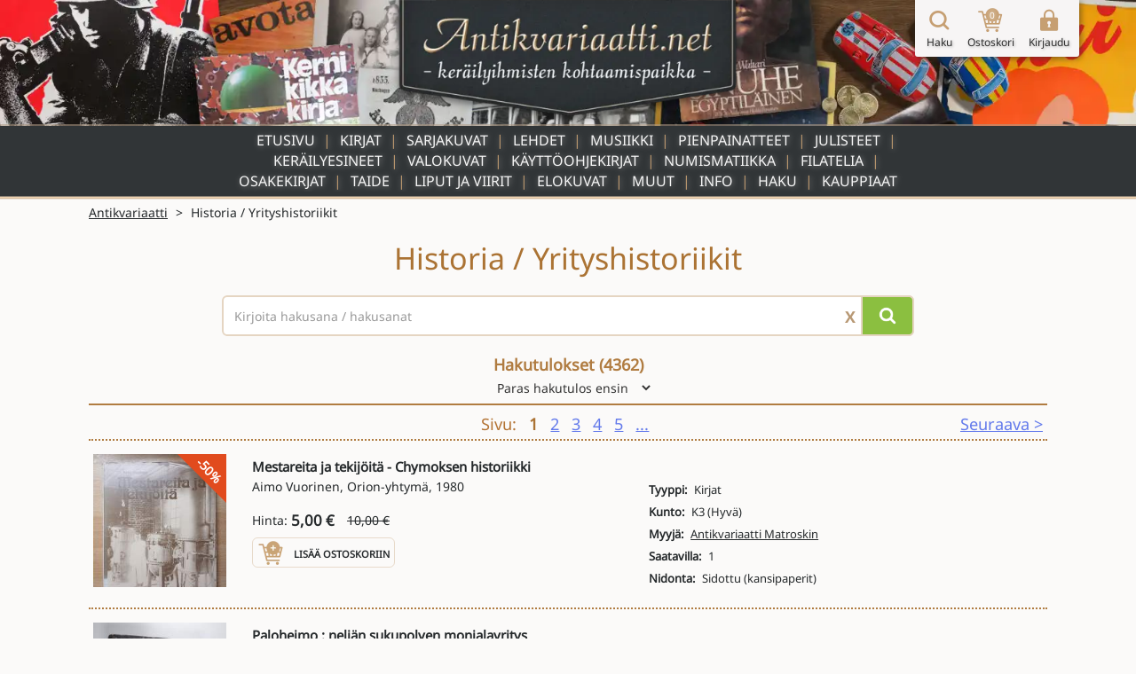

--- FILE ---
content_type: text/html; charset=UTF-8
request_url: https://www.antikvariaatti.net/kategoriat/historia--yrityshistoriikit
body_size: 13516
content:

<!DOCTYPE html>
<html lang="fi">

<head>
    <meta charset="utf-8">
    <base href="/">
    <title> -  Historia / Yrityshistoriikit - Antikvariaatti.net</title>
    <meta content="Selaa antikvariaatti.netin laajaa valikoimaa kategorian /Historia / Yrityshistoriikittuotteita" name="description">
    <meta content=" -  Historia / Yrityshistoriikit - Antikvariaatti.net" property="og:title">
    <meta content="Selaa antikvariaatti.netin laajaa valikoimaa kategorian /Historia / Yrityshistoriikittuotteita" property="og:description">
    <meta content=" -  Historia / Yrityshistoriikit - Antikvariaatti.net" property="twitter:title">
    <meta content="Selaa antikvariaatti.netin laajaa valikoimaa kategorian /Historia / Yrityshistoriikittuotteita" property="twitter:description">
    <meta property="og:type" content="website">
    <meta content="summary_large_image" name="twitter:card">
    <meta content="width=device-width, initial-scale=1" name="viewport">
    <meta content="Webflow" name="generator">
    <link href="page_templates/css/normalize.css" rel="stylesheet" type="text/css">
    <link href="page_templates/css/webflow.css?2054" rel="stylesheet" type="text/css">
    <link href="page_templates/css/antikvariaatti.webflow.css?2054" rel="stylesheet" type="text/css">
    <script type="text/javascript">
        ! function(o, c) {
            var n = c.documentElement,
                t = " w-mod-";
            n.className += t + "js", ("ontouchstart" in o || o.DocumentTouch && c instanceof DocumentTouch) && (n.className += t + "touch")
        }(window, document);
    </script>
    <link href="page_templates/images/favicon.png" rel="shortcut icon" type="image/x-icon">
    <link href="page_templates/images/webclip.png" rel="apple-touch-icon"><!--  Google Tag Manager  -->
    <script>
        (function(w, d, s, l, i) {
            w[l] = w[l] || [];
            w[l].push({
                'gtm.start': new Date().getTime(),
                event: 'gtm.js'
            });
            var f = d.getElementsByTagName(s)[0],
                j = d.createElement(s),
                dl = l != 'dataLayer' ? '&l=' + l : '';
            j.async = true;
            j.src =
                'https://www.googletagmanager.com/gtm.js?id=' + i + dl;
            f.parentNode.insertBefore(j, f);
        })(window, document, 'script', 'dataLayer', 'GTM-W93KG4G');
    </script>
    <!--  End Google Tag Manager  -->
    <meta http-equiv="content-language" content="fi-FI">
    <link rel="alternate" href="http://www.antikvariaatti.net/" hreflang="fi-FI">
        <link rel="canonical" href="https://www.antikvariaatti.net/kategoriat/historia--yrityshistoriikit">
    
    <link href="page_templates/css/antikvariaatti_wf_shared.css?2054" rel="stylesheet" type="text/css">
    <script src="libs/jquery/jquery-3.6.4.min.js?2054" type="text/javascript"></script>
    <script src="js/common.js?2054" type="text/javascript"></script>
    <script src="js/antikvariaatti_new.js?2054" type="text/javascript"></script>
    <script defer src="libs/headroom.min.js?2054"></script>
</head>

<body class="infinite_body">
    <!--  Google Tag Manager (noscript)  -->
    <noscript><iframe src="https://www.googletagmanager.com/ns.html?id=GTM-W93KG4G" height="0" width="0" style="display:none;visibility:hidden"></iframe></noscript>
    <!--  End Google Tag Manager (noscript)  -->

    <div class="sticky_wrapper">


        
        <div class="header">
    <div class="header_container_resp top_image">
        <div class="header_border"></div>
        <a href="/" class="w-inline-block"><img src="page_templates/images/antikvariaatti_mid_90.webp" sizes="(max-width: 767px) 100vw, (max-width: 991px) 300px, 400px" srcset="page_templates/images/antikvariaatti_mid_90-p-500.webp 500w, page_templates/images/antikvariaatti_mid_90.webp 600w" alt="Antikvariaatti.net - ker&#xE4;ilyihmisten kohtaamispaikka" class="antikvariaatti_logo"><img src="page_templates/images/antikvariaatti_minimal_nonoise_80.webp" alt="Antikvariaatti.net - ker&#xE4;ilyihmisten kohtaamispaikka" class="antikvariaatti_logo_resp"></a>
    </div>

    <a id="header_links_toggler" class="header_link_resp toggle"></a>

    <div class="header_container_resp menu">

        <ul id="header_links_container" role="list" class="header_link_entries_resp closed w-list-unstyled">
            <li class="header_link_entry_resp">
                <a href="/" aria-current="false" class="header_link_resp">Etusivu</a>
            </li>

                        <li class="header_link_entry_resp">
                <a href="kirjat" aria-current="false" class="header_link_resp">Kirjat</a>
            </li>
                        <li class="header_link_entry_resp">
                <a href="sarjakuvat" aria-current="false" class="header_link_resp">Sarjakuvat</a>
            </li>
                        <li class="header_link_entry_resp">
                <a href="lehdet" aria-current="false" class="header_link_resp">Lehdet</a>
            </li>
                        <li class="header_link_entry_resp">
                <a href="musiikki" aria-current="false" class="header_link_resp">Musiikki</a>
            </li>
                        <li class="header_link_entry_resp">
                <a href="pienpainatteet" aria-current="false" class="header_link_resp">Pienpainatteet</a>
            </li>
                        <li class="header_link_entry_resp">
                <a href="julisteet" aria-current="false" class="header_link_resp">Julisteet</a>
            </li>
                        <li class="header_link_entry_resp">
                <a href="kerailyesineet" aria-current="false" class="header_link_resp">Keräilyesineet</a>
            </li>
                        <li class="header_link_entry_resp">
                <a href="valokuvat" aria-current="false" class="header_link_resp">Valokuvat</a>
            </li>
                        <li class="header_link_entry_resp">
                <a href="kayttoohjekirjat" aria-current="false" class="header_link_resp">Käyttöohjekirjat</a>
            </li>
                        <li class="header_link_entry_resp">
                <a href="numismatiikka" aria-current="false" class="header_link_resp">Numismatiikka</a>
            </li>
                        <li class="header_link_entry_resp">
                <a href="filatelia" aria-current="false" class="header_link_resp">Filatelia</a>
            </li>
                        <li class="header_link_entry_resp">
                <a href="osakekirjat" aria-current="false" class="header_link_resp">Osakekirjat</a>
            </li>
                        <li class="header_link_entry_resp">
                <a href="taide" aria-current="false" class="header_link_resp">Taide</a>
            </li>
                        <li class="header_link_entry_resp">
                <a href="liput-ja-viirit" aria-current="false" class="header_link_resp">Liput ja viirit</a>
            </li>
                        <li class="header_link_entry_resp">
                <a href="elokuvat" aria-current="false" class="header_link_resp">Elokuvat</a>
            </li>
                        <li class="header_link_entry_resp">
                <a href="muut" aria-current="false" class="header_link_resp">Muut</a>
            </li>
            












            <li class="header_link_entry_resp">
                <a href="/info" aria-current="false" class="header_link_resp">Info</a>
            </li>
            <li class="header_link_entry_resp">
                <a href="/haku" aria-current="false" class="header_link_resp">Haku</a>
            </li>
            <li class="header_link_entry_resp">
                <a href="kauppiaat/" aria-current="false" class="header_link_resp">Kauppiaat</a>
            </li>
            
        </ul>
    </div>
    <div class="header_container_resp bottom_spacer"></div>
    <div class="post-webflow-scripts w-embed w-script">
        <script>
            var Webflow = Webflow || [];
            Webflow.push(function() {
                $('#header_links_container').removeClass('open').addClass('closed');
                $('#header_links_container > .header_link_entry_resp > .header_link_resp > a').on('click', function() {
                    $('#header_links_container').removeClass('open').addClass('closed');
                    return true;
                });
                $('#header_links_toggler').on('click', function() {
                    if ($('#header_links_container').hasClass('open'))
                        $('#header_links_container').removeClass('open').addClass('closed');
                    else
                        $('#header_links_container').addClass('open').removeClass('closed');
                });
            });
        </script>
    </div>
</div>

        <div id="cart_float" class="nav_symbols">
    <div class="nav_symbol">
        <a href="/haku" aria-current="false" class="cartbar_link w-inline-block"><img src="page_templates/images/navi_haku2x_90.webp" alt="Suurennuslasikuvake" class="cartbar_image verticalaligntop">
            <div class="nav_symbol_description">Haku</div>
        </a>
    </div>
    <div class="nav_symbol">
        <a href="/ostoskori" data-gaevent="cart,view" aria-current="false" class="cartbar_link w-inline-block">
            <div class="carbar_cart"><img src="page_templates/images/navi_ostoskori2x_90.webp" width="32" alt="Ostoskorikuvake" class="cartbar_image verticalaligntop">
                <div class="nav_symbol_description cart_count">0</div>
            </div>
            <div class="nav_symbol_description">Ostoskori</div>
        </a>
    </div>
        <div class="nav_symbol">
        <a id="nav_login" aria-current="false" class="cartbar_link w-inline-block"><img src="page_templates/images/navi_loggedout2x_90.webp" alt="Kirjaudu sis&#xE4;&#xE4;n -kuvake" class="cartbar_image verticalaligntop">
            <div class="nav_symbol_description">Kirjaudu</div>
        </a>
    </div>
    
    
    <div id="cartbar_login" data-ix="login-form-init" class="login_form_container">
        <div class="basic_form_wrapper">
            <form id="wf-form-login-form" name="login-form" action="/kirjaudu?ref=/kategoriat/historia--yrityshistoriikit" method="post" class="login_form w-clearfix"><input class="login_form_field w-input" maxlength="256" name="login_email" placeholder="K&#xE4;ytt&#xE4;j&#xE4;tunnus" type="email" id="login_email" required size="1"><input class="login_form_field pass w-input" maxlength="256" name="login_password" placeholder="Salasana" type="password" id="login_password" required size="1">
                <div class="login_form_submit_container"><input type="submit" data-wait="Please wait..." class="login_form_submit w-button" value="Kirjaudu" size="1">
                    <a id="nav_login_cancel" class="login_form_submit cancel w-button">Peruuta</a>
                </div>
                <div class="login_form_forgot">
                    <a href="/tunnukset">Unohtuiko salasana?</a>
                </div>
                <div class="login_form_spacer"></div>
            </form>


        </div>
    </div>
</div>

        <div class="cart_new_product animated w-clearfix slideOutRight"><img src="https://d3e54v103j8qbb.cloudfront.net/img/image-placeholder.svg" height="80" alt="" class="product_added_image">
            <div class="product_added_text">
                <div>Tuote lis&#xE4;tty ostoskoriin!</div>
            </div>
        </div>

        <div class="page_content">
            <div id="google_translate_element" class="google_translate_element"></div>
            <div id="features" class="section">
                <div class="wide_container">
                    <div class="breadcrumbs">
                        <div class="crumb">
                            <a href="/" class="notranslate">Antikvariaatti</a>
                        </div>
                        
                        
                                                <div class="crumb">&gt;</div>
                        
                                                <div class="crumb">Historia / Yrityshistoriikit</div>
                        
                    </div>
                    <div class="heading center">
                        <h1>                                                        <span>Historia / Yrityshistoriikit</span>
                                                    </h1>
                    </div>
                </div>
                <div class="wide_container">
    <div class="front-page_search_wrapper">
        <div class="front-page_search_container">
            <div class="form_wrapper front-page">
                <form method="get" class="search_form verticalaligntop" name="searchform" role="search" action="/haku" id="searchform">
                                        <div class="search_extra_criteria">
                        <div class="w-row">
                            <div class="search_filter_col w-col w-col-6 w-col-small-6 w-col-tiny-6">
                                <select id="searchtypes" name="type" class="search_field w-select" role="menu">
                                    
                                                                        <option role="menuitem" value="" selected>Kaikki tuotetyypit</option>
                                    
                                    

                                    
                                    
                                                                        <option role="menuitem" value="1">Kirjat</option>
                                    

                                    
                                    
                                                                        <option role="menuitem" value="2">Sarjakuvat</option>
                                    

                                    
                                    
                                                                        <option role="menuitem" value="3">Lehdet</option>
                                    

                                    
                                    
                                                                        <option role="menuitem" value="4">Musiikki</option>
                                    

                                    
                                    
                                                                        <option role="menuitem" value="5">Pienpainatteet</option>
                                    

                                    
                                    
                                                                        <option role="menuitem" value="6">Julisteet</option>
                                    

                                    
                                    
                                                                        <option role="menuitem" value="7">Keräilyesineet</option>
                                    

                                    
                                    
                                                                        <option role="menuitem" value="8">Valokuvat</option>
                                    

                                    
                                    
                                                                        <option role="menuitem" value="9">Käyttöohjekirjat</option>
                                    

                                    
                                    
                                                                        <option role="menuitem" value="107">Numismatiikka</option>
                                    

                                    
                                    
                                                                        <option role="menuitem" value="108">Filatelia</option>
                                    

                                    
                                    
                                                                        <option role="menuitem" value="109">Osakekirjat</option>
                                    

                                    
                                    
                                                                        <option role="menuitem" value="110">Taide</option>
                                    

                                    
                                    
                                                                        <option role="menuitem" value="111">Liput ja viirit</option>
                                    

                                    
                                    
                                                                        <option role="menuitem" value="112">Elokuvat</option>
                                    

                                    
                                    
                                                                        <option role="menuitem" value="12">Muut</option>
                                    

                                    

                                </select>
                            </div>
                            <div class="search_filter_col w-col w-col-6 w-col-small-6 w-col-tiny-6">
                                                                <script type="text/javascript">
if(typeof searchdata === 'undefined')
  var searchdata = {};
searchdata.category = Number("300");
                                </script>
                                                                <select id="searchcategories" name="category" class="search_field w-select" role="menu">
                                                                        <option role="menuitem" value="300" selected>Yrityshistoriikit</option>
                                                                    </select>

                            </div>
                        </div>
                        <div class="w-row">
                            <div class="search_filter_col w-col w-col-6 w-col-small-6 w-col-tiny-6">
                                <select id="searchsellers" name="seller" class="search_field w-select" role="menu">
                                    
                                                                        <option role="menuitem" value="" class="notranslate">Kaikki kauppiaat</option>
                                    
                                    
                                                                        <option role="menuitem" value="6378" class="notranslate">Abraxas Kustannus &amp;amp; Antikvariaatti</option>
                                    
                                    
                                                                        <option role="menuitem" value="6387" class="notranslate">Ajan reuna</option>
                                    
                                    
                                                                        <option role="menuitem" value="6361" class="notranslate">Ajan TV &amp;amp; Video Center Oy</option>
                                    
                                    
                                                                        <option role="menuitem" value="6386" class="notranslate">Alfakirja ja lahja Oy</option>
                                    
                                    
                                                                        <option role="menuitem" value="6380" class="notranslate">Anninan NettiAntikvariaatti</option>
                                    
                                    
                                                                        <option role="menuitem" value="6376" class="notranslate">Anomalia Kustannus Oy</option>
                                    
                                    
                                                                        <option role="menuitem" value="6394" class="notranslate">Antikvaarinen kirjakauppa Aikakirjat</option>
                                    
                                    
                                                                        <option role="menuitem" value="6392" class="notranslate">Antikvaarinen kirjakauppa T. Joutsen</option>
                                    
                                    
                                                                        <option role="menuitem" value="6248" class="notranslate">Antikvariaatti Arwo Paperi - Juvekim Oy</option>
                                    
                                    
                                                                        <option role="menuitem" value="1065" class="notranslate">Antikvariaatti Birgitta</option>
                                    
                                    
                                                                        <option role="menuitem" value="6359" class="notranslate">Antikvariaatti Boo K. Radley</option>
                                    
                                    
                                                                        <option role="menuitem" value="6317" class="notranslate">Antikvariaatti Kirjanlehti</option>
                                    
                                    
                                                                        <option role="menuitem" value="1132" class="notranslate">Antikvariaatti Luther-divari</option>
                                    
                                    
                                                                        <option role="menuitem" value="6381" class="notranslate">Antikvariaatti Matroskin</option>
                                    
                                    
                                                                        <option role="menuitem" value="6306" class="notranslate">Antikvariaatti T. Ojanperä</option>
                                    
                                    
                                                                        <option role="menuitem" value="6315" class="notranslate">Antikvariaatti Teema</option>
                                    
                                    
                                                                        <option role="menuitem" value="6285" class="notranslate">Antikvariaatti Tyrwää</option>
                                    
                                    
                                                                        <option role="menuitem" value="6377" class="notranslate">Antikvariaatti Valli &amp;amp; Selin</option>
                                    
                                    
                                                                        <option role="menuitem" value="6349" class="notranslate">Antologia Antikvaari</option>
                                    
                                    
                                                                        <option role="menuitem" value="6396" class="notranslate">Apis Antikva</option>
                                    
                                    
                                                                        <option role="menuitem" value="6372" class="notranslate">Avitus EkoCenter</option>
                                    
                                    
                                                                        <option role="menuitem" value="6277" class="notranslate">Brahen Antikvariaatti Ky</option>
                                    
                                    
                                                                        <option role="menuitem" value="6383" class="notranslate">Divaari</option>
                                    
                                    
                                                                        <option role="menuitem" value="6393" class="notranslate">Eros Kioski</option>
                                    
                                    
                                                                        <option role="menuitem" value="1156" class="notranslate">Exlibris Aboensis ry.</option>
                                    
                                    
                                                                        <option role="menuitem" value="6368" class="notranslate">Finlandia Kirja Oy</option>
                                    
                                    
                                                                        <option role="menuitem" value="6337" class="notranslate">Hantikva Oy</option>
                                    
                                    
                                                                        <option role="menuitem" value="6342" class="notranslate">Harrin filatelia ja numismatiikka</option>
                                    
                                    
                                                                        <option role="menuitem" value="6366" class="notranslate">HaseCon</option>
                                    
                                    
                                                                        <option role="menuitem" value="6388" class="notranslate">Heijasalo</option>
                                    
                                    
                                                                        <option role="menuitem" value="6365" class="notranslate">Helsingin Antiikki</option>
                                    
                                    
                                                                        <option role="menuitem" value="6373" class="notranslate">Humanenergy Oy</option>
                                    
                                    
                                                                        <option role="menuitem" value="6370" class="notranslate">Hygisystems Oy</option>
                                    
                                    
                                                                        <option role="menuitem" value="6379" class="notranslate">IlmaPress OÜ</option>
                                    
                                    
                                                                        <option role="menuitem" value="6354" class="notranslate">Karis Antikvariat - Karjaan Antikvariaatti</option>
                                    
                                    
                                                                        <option role="menuitem" value="6239" class="notranslate">Kekseliäs Kettu Tmi</option>
                                    
                                    
                                                                        <option role="menuitem" value="6384" class="notranslate">Kirjakari</option>
                                    
                                    
                                                                        <option role="menuitem" value="6296" class="notranslate">Kirjakenno Avoin yhtiö</option>
                                    
                                    
                                                                        <option role="menuitem" value="6395" class="notranslate">Kirstin Kirjahuone</option>
                                    
                                    
                                                                        <option role="menuitem" value="6311" class="notranslate">KKalleria</option>
                                    
                                    
                                                                        <option role="menuitem" value="6382" class="notranslate">Kotikirjasto</option>
                                    
                                    
                                                                        <option role="menuitem" value="6346" class="notranslate">Kotikolo Jatta</option>
                                    
                                    
                                                                        <option role="menuitem" value="6352" class="notranslate">Kuvaklassikko Oy</option>
                                    
                                    
                                                                        <option role="menuitem" value="6398" class="notranslate">Lehti- ja kirjamyynti Neliapila</option>
                                    
                                    
                                                                        <option role="menuitem" value="6389" class="notranslate">Matias Lampinen - valokuvataidetta</option>
                                    
                                    
                                                                        <option role="menuitem" value="6397" class="notranslate">Nettinuotti</option>
                                    
                                    
                                                                        <option role="menuitem" value="6390" class="notranslate">Nostalgia Autoesitteet Oy</option>
                                    
                                    
                                                                        <option role="menuitem" value="6348" class="notranslate">Oskarin Olohuone</option>
                                    
                                    
                                                                        <option role="menuitem" value="6358" class="notranslate">Pohjanmaan Kirjatukku Oy</option>
                                    
                                    
                                                                        <option role="menuitem" value="6364" class="notranslate">QB Quality Books</option>
                                    
                                    
                                                                        <option role="menuitem" value="6314" class="notranslate">Schoolware Centre - Haapajärven nettiantikvariaatti</option>
                                    
                                    
                                                                        <option role="menuitem" value="6329" class="notranslate">Sepon Penni</option>
                                    
                                    
                                                                        <option role="menuitem" value="6369" class="notranslate">Tavarataivas JM Rolig Oy</option>
                                    
                                    
                                                                        <option role="menuitem" value="6360" class="notranslate">Tmi Saila Hintukainen-Topio</option>
                                    
                                    
                                                                        <option role="menuitem" value="6353" class="notranslate">Tmi Satu Natunen</option>
                                    
                                    
                                                                        <option role="menuitem" value="6399" class="notranslate">Tomin Antikvariaatti</option>
                                    
                                    
                                                                        <option role="menuitem" value="6343" class="notranslate">Turun Kylätalo ry</option>
                                    
                                    
                                                                        <option role="menuitem" value="6289" class="notranslate">Vakita Tmi</option>
                                    
                                    
                                                                        <option role="menuitem" value="6275" class="notranslate">Viihde-Palvelu Ari Kuivalainen</option>
                                    
                                    
                                                                        <option role="menuitem" value="6357" class="notranslate">Vintagewellu</option>
                                    
                                    
                                                                        <option role="menuitem" value="6351" class="notranslate">Voikkaan Kirja &amp;amp; Antiikki</option>
                                    
                                    

                                </select>
                            </div>
                            <div class="search_filter_col w-col w-col-6 w-col-small-6 w-col-tiny-6">
                                <select id="searchlanguages" name="language" class="search_field w-select" role="menu">
                                    
                                                                        <option value="">Kaikki kielet</option>
                                    
                                    
                                                                        <option value="-Varia-">-Varia-</option>
                                    
                                    
                                                                        <option value="Arabia">Arabia</option>
                                    
                                    
                                                                        <option value="Englanti">Englanti</option>
                                    
                                    
                                                                        <option value="Espanja">Espanja</option>
                                    
                                    
                                                                        <option value="Esperanto">Esperanto</option>
                                    
                                    
                                                                        <option value="Hollanti">Hollanti</option>
                                    
                                    
                                                                        <option value="Islanti">Islanti</option>
                                    
                                    
                                                                        <option value="Italia">Italia</option>
                                    
                                    
                                                                        <option value="Japani">Japani</option>
                                    
                                    
                                                                        <option value="Jiddiš">Jiddiš</option>
                                    
                                    
                                                                        <option value="Karjalan kieli">Karjalan kieli</option>
                                    
                                    
                                                                        <option value="Kiina">Kiina</option>
                                    
                                    
                                                                        <option value="Kreikka">Kreikka</option>
                                    
                                    
                                                                        <option value="Latina">Latina</option>
                                    
                                    
                                                                        <option value="Norja">Norja</option>
                                    
                                    
                                                                        <option value="Portugali">Portugali</option>
                                    
                                    
                                                                        <option value="Puola">Puola</option>
                                    
                                    
                                                                        <option value="Ranska">Ranska</option>
                                    
                                    
                                                                        <option value="Ruotsi">Ruotsi</option>
                                    
                                    
                                                                        <option value="Saamen kieli">Saamen kieli</option>
                                    
                                    
                                                                        <option value="Saksa">Saksa</option>
                                    
                                    
                                                                        <option value="Suomi">Suomi</option>
                                    
                                    
                                                                        <option value="Syyrian kieli">Syyrian kieli</option>
                                    
                                    
                                                                        <option value="Tanska">Tanska</option>
                                    
                                    
                                                                        <option value="Tsekki">Tsekki</option>
                                    
                                    
                                                                        <option value="Turkki">Turkki</option>
                                    
                                    
                                                                        <option value="Unkari">Unkari</option>
                                    
                                    
                                                                        <option value="Venäjä">Venäjä</option>
                                    
                                    
                                                                        <option value="Viro">Viro</option>
                                    
                                    

                                </select>
                            </div>
                        </div>
                    </div>
                    
                    <div class="textsearch w-clearfix"><input type="submit" data-wait="Haetaan" id="searchbutton" aria-label="Hae" class="search_submit front-page w-button" value="">
                        <div aria-label="Tyhjenn&#xE4; hakusana" class="clear_search_container">X</div><input class="search_input front-page w-input" maxlength="256" name="q" aria-label="Haettava sana tai lause" placeholder="Kirjoita hakusana / hakusanat" type="text" id="qsearch" value="">
                    </div>
                </form>


            </div>
            <div class="fullsearch_link_container right">
                
            </div>
        </div>
    </div>
</div>
            </div>

            <div class="section search">
                <div class="wide_container">
                                        <div class="search_results_header">
                        <h4 class="search_page_header">Hakutulokset (<span id="resultcount">4362</span>)</h4>
                        <div class="search_sortform_wrapper">
                            <form name="sort" id="sortform" method="get" class="search_sortform">
                                                                                                <input type="hidden" name="category" value="300">
                                                                                                                                                                <!--  page omitted knowingly - useless to keep when sorting changes  -->

                                <select id="sortcontrol" name="sort" class="sort_selector w-select">
                                                                        <option value="bestest">Paras hakutulos ensin</option>
                                                                                                            <option value="newest">Uusin ensin</option>
                                                                                                            <option value="oldest">Vanhin ensin</option>
                                                                                                            <option value="cheapest">Edullisin ensin</option>
                                                                                                            <option value="expensivest">Kallein ensin</option>
                                                                                                            <option value="nameasc">A-&gt;&#xD6;</option>
                                                                                                            <option value="namedesc">&#xD6;-&gt;A</option>
                                                                    </select>
                            </form>


                        </div>
                    </div>
                    
                    <div id="datacontainer" class="search_results_container">
                        <div class="result_products">
    <nav aria-label="Hakutulosten sivutus" role="navigation" class="result_pagination">
    <div class="textleft">
        
    </div>
    <div class="result_pagination_pages">
        <div class="result_pagination_entry label">Sivu:</div>
        
        
        

        
        

        
        

        
        

        
        <div class="result_pagination_entry current">1            <span class="result_pagination_totalpages"> / 219</span>
                    </div>
        
                <a data-aria-label="Siirry sivulle 2" href="/kategoriat/historia--yrityshistoriikit?page=2" class="result_pagination_entry nextprev">2</a>
        

        
                <a data-aria-label="Siirry sivulle 3" href="/kategoriat/historia--yrityshistoriikit?page=3" class="result_pagination_entry nextprev">3</a>
        

        
                <a data-aria-label="Siirry sivulle 4" href="/kategoriat/historia--yrityshistoriikit?page=4" class="result_pagination_entry nextprev">4</a>
        

        
                <a data-aria-label="Siirry sivulle 5" href="/kategoriat/historia--yrityshistoriikit?page=5" class="result_pagination_entry nextprev">5</a>
        

        
                <a title="Siirry viimeiselle sivulle" aria-label="Siirry viimeiselle sivulle" href="/kategoriat/historia--yrityshistoriikit?page=219" class="result_pagination_entry nextprev">...</a>
        
    </div>
    <div class="textright">
                <a aria-label="Siirry seuraavalle sivulle" href="/kategoriat/historia--yrityshistoriikit?page=2" class="result_pagination_entry">Seuraava&#xA0;&gt;</a>
        
    </div>
</nav>
        <div class="result_product">
        <div class="search_result_product" id="0">
            <a href="tuotteet/2452061" class="search_result_product_image_container w-inline-block">

                                <div class="product_image_banner_bg"></div>
                
                                <div class="product_image_banner_text">-50%</div>
                                                <img src="/tuotekuvat/thumbs/5617829.jpg" alt="Tyhj&#xE4; kuva" loading="lazy">
                                
            </a>
            <div class="search_result_product_data">
                <a href="tuotteet/2452061" class="search_result_product_text_link w-inline-block">
                    <div class="search_result_product_title notranslate">Mestareita ja tekijöitä - Chymoksen historiikki</div>
                </a>
                <div class="w-row">
                    <div class="w-col w-col-6">
                        <div class="search_result_product_data_container">
                            <a href="tuotteet/2452061" class="search_result_product_text_link w-inline-block">
                                <div class="search_result_product_content_container">
                                                                        <div class="search_result_product_issuer notranslate">Aimo Vuorinen, Orion-yhtymä, 1980</div>
                                    
                                    <div class="search_result_product_description limited-text"></div>
                                </div>
                            </a>
                                                        <div class="search_result_product_price"><span>Hinta:</span> <span class="product_price">5,00 € </span>                                <span class="product_original_price">10,00 €</span>
                                                            </div>
                            
                                                        <div class="search_result_addtocart">

                                <div rel="2452061" data-gaevent="cart,add" data-im="/tuotekuvat/thumbs/5617829.jpg" class="add_to_cart addcart_2452061" id="addcart_2452061"><img src="page_templates/images/lisaakoriin2x_90.webp" width="32" height="32" alt="Lis&#xE4;&#xE4; tuote ostoskoriin -kuvake" class="add_to_cart_symbol verticalaligntop">
                                    <div class="add_to_cart_label">Lis&#xE4;&#xE4; ostoskoriin</div>
                                </div>
                                <div rel="2452061" data-gaevent="cart,add" data-im="/tuotekuvat/thumbs/5617829.jpg" class="add_to_cart incart incart_2452061" id="incart_2452061"><img src="page_templates/images/lisaakoriin2x_90.webp" width="32" height="32" alt="Lis&#xE4;&#xE4; tuote ostoskoriin -kuvake" class="add_to_cart_symbol verticalaligntop">
                                    <div class="add_to_cart_label incart_label">Lis&#xE4;&#xE4; ostoskoriin<br>(Korissa <span class="incart_2452061_cnt" id="incart_2452061_cnt">0</span> kpl)</div>
                                </div>
                                <div class="add_to_cart allincart allincart_2452061" id="allincart_2452061"><img src="page_templates/images/lisaakoriin2x_90.webp" width="32" height="32" alt="Lis&#xE4;&#xE4; tuote ostoskoriin -kuvake" class="add_to_cart_symbol verticalaligntop">
                                    <div class="add_to_cart_label incart_label">Kaikki tuotteet<br>Korissa (<span class="allincart_2452061_cnt" id="allincart_2452061_cnt">0</span>)</div>
                                </div>

                            </div>
                            
                        </div>
                    </div>
                    <div class="search_result_product_attributes_container w-col w-col-6">
                        <div class="search_result_product_data_attributes">
                                                        <div class="search_result_product_attribute">
                                <div class="product_attribute_label">Tyyppi:</div>
                                
                                                                <div class="product_attribute_value_container">
                                    
                                                                        <div class="product_attribute_value">Kirjat</div>
                                    
                                </div>
                                
                            </div>
                                                        <div class="search_result_product_attribute">
                                <div class="product_attribute_label">Kunto:</div>
                                
                                                                <div class="product_attribute_value_container">
                                    
                                                                        <div class="product_attribute_value">K3 (Hyvä)</div>
                                    
                                </div>
                                
                            </div>
                                                        <div class="search_result_product_attribute">
                                <div class="product_attribute_label">Myyjä:</div>
                                                                <div class="product_attribute_value_container notranslate">
                                                                        <a href="/kauppiaat/antikvariaatti-matroskin" class="product_attribute_value">Antikvariaatti Matroskin</a>
                                    
                                    
                                </div>
                                
                                
                            </div>
                                                        <div class="search_result_product_attribute">
                                <div class="product_attribute_label">Saatavilla:</div>
                                
                                                                <div class="product_attribute_value_container">
                                    
                                                                        <div class="product_attribute_value">1</div>
                                    
                                </div>
                                
                            </div>
                                                        <div class="search_result_product_attribute">
                                <div class="product_attribute_label">Nidonta:</div>
                                
                                                                <div class="product_attribute_value_container">
                                    
                                                                        <div class="product_attribute_value">Sidottu (kansipaperit)</div>
                                    
                                </div>
                                
                            </div>
                            
                        </div>
                    </div>
                </div>
            </div>
        </div>
    </div>
        <div class="result_product">
        <div class="search_result_product" id="1">
            <a href="tuotteet/2451448" class="search_result_product_image_container w-inline-block">

                
                                                <img src="/tuotekuvat/thumbs/5616788.jpg" alt="Tyhj&#xE4; kuva" loading="lazy">
                                
            </a>
            <div class="search_result_product_data">
                <a href="tuotteet/2451448" class="search_result_product_text_link w-inline-block">
                    <div class="search_result_product_title notranslate">Paloheimo : neljän sukupolven monialayritys</div>
                </a>
                <div class="w-row">
                    <div class="w-col w-col-6">
                        <div class="search_result_product_data_container">
                            <a href="tuotteet/2451448" class="search_result_product_text_link w-inline-block">
                                <div class="search_result_product_content_container">
                                                                        <div class="search_result_product_issuer notranslate">Jouni Yrjänä, WSOY, 2007</div>
                                    
                                    <div class="search_result_product_description limited-text">Asiasanat: historia, liike-elämä, yritystoiminta, taloushistoria, teollisuus, liikemiehet, suvut, yhteiskunnalliset vaikuttajat, företagsverksamhet, industri, affärsmän, släkter, samhällspåverkare</div>
                                </div>
                            </a>
                                                        <div class="search_result_product_price"><span>Hinta:</span> <span class="product_price">46,00 € </span>                            </div>
                            
                                                        <div class="search_result_addtocart">

                                <div rel="2451448" data-gaevent="cart,add" data-im="/tuotekuvat/thumbs/5616788.jpg" class="add_to_cart addcart_2451448" id="addcart_2451448"><img src="page_templates/images/lisaakoriin2x_90.webp" width="32" height="32" alt="Lis&#xE4;&#xE4; tuote ostoskoriin -kuvake" class="add_to_cart_symbol verticalaligntop">
                                    <div class="add_to_cart_label">Lis&#xE4;&#xE4; ostoskoriin</div>
                                </div>
                                <div rel="2451448" data-gaevent="cart,add" data-im="/tuotekuvat/thumbs/5616788.jpg" class="add_to_cart incart incart_2451448" id="incart_2451448"><img src="page_templates/images/lisaakoriin2x_90.webp" width="32" height="32" alt="Lis&#xE4;&#xE4; tuote ostoskoriin -kuvake" class="add_to_cart_symbol verticalaligntop">
                                    <div class="add_to_cart_label incart_label">Lis&#xE4;&#xE4; ostoskoriin<br>(Korissa <span class="incart_2451448_cnt" id="incart_2451448_cnt">0</span> kpl)</div>
                                </div>
                                <div class="add_to_cart allincart allincart_2451448" id="allincart_2451448"><img src="page_templates/images/lisaakoriin2x_90.webp" width="32" height="32" alt="Lis&#xE4;&#xE4; tuote ostoskoriin -kuvake" class="add_to_cart_symbol verticalaligntop">
                                    <div class="add_to_cart_label incart_label">Kaikki tuotteet<br>Korissa (<span class="allincart_2451448_cnt" id="allincart_2451448_cnt">0</span>)</div>
                                </div>

                            </div>
                            
                        </div>
                    </div>
                    <div class="search_result_product_attributes_container w-col w-col-6">
                        <div class="search_result_product_data_attributes">
                                                        <div class="search_result_product_attribute">
                                <div class="product_attribute_label">Tyyppi:</div>
                                
                                                                <div class="product_attribute_value_container">
                                    
                                                                        <div class="product_attribute_value">Kirjat</div>
                                    
                                </div>
                                
                            </div>
                                                        <div class="search_result_product_attribute">
                                <div class="product_attribute_label">Kunto:</div>
                                
                                                                <div class="product_attribute_value_container">
                                    
                                                                        <div class="product_attribute_value">K3 (Hyvä)</div>
                                    
                                </div>
                                
                            </div>
                                                        <div class="search_result_product_attribute">
                                <div class="product_attribute_label">Myyjä:</div>
                                                                <div class="product_attribute_value_container notranslate">
                                                                        <a href="/kauppiaat/finlandia-kirja-oy" class="product_attribute_value">Finlandia Kirja Oy</a>
                                    
                                    
                                </div>
                                
                                
                            </div>
                                                        <div class="search_result_product_attribute">
                                <div class="product_attribute_label">Saatavilla:</div>
                                
                                                                <div class="product_attribute_value_container">
                                    
                                                                        <div class="product_attribute_value">1</div>
                                    
                                </div>
                                
                            </div>
                                                        <div class="search_result_product_attribute">
                                <div class="product_attribute_label">Nidonta:</div>
                                
                                                                <div class="product_attribute_value_container">
                                    
                                                                        <div class="product_attribute_value">Sidottu (kansipaperit)</div>
                                    
                                </div>
                                
                            </div>
                            
                        </div>
                    </div>
                </div>
            </div>
        </div>
    </div>
        <div class="result_product">
        <div class="search_result_product" id="2">
            <a href="tuotteet/2451302" class="search_result_product_image_container w-inline-block">

                
                                                <img src="/tuotekuvat/thumbs/5616545.jpg" alt="Tyhj&#xE4; kuva" loading="lazy">
                                
            </a>
            <div class="search_result_product_data">
                <a href="tuotteet/2451302" class="search_result_product_text_link w-inline-block">
                    <div class="search_result_product_title notranslate">Suomalaisen lasin juhlaa : Iittala 125</div>
                </a>
                <div class="w-row">
                    <div class="w-col w-col-6">
                        <div class="search_result_product_data_container">
                            <a href="tuotteet/2451302" class="search_result_product_text_link w-inline-block">
                                <div class="search_result_product_content_container">
                                                                        <div class="search_result_product_issuer notranslate">Designmuseo, 2006</div>
                                    
                                    <div class="search_result_product_description limited-text">Muu(t) tekijä(t): Marianne Aav, Eeva ViljanenMerkinnät: exlibris: Kalevi RajalaAsiasanat: historia, näyttelyjulkaisut, yrityshistoriikit, taidenäyttelyt, muotoilu, muotoilijat, lasi, lasiteollisuus, lasitaide, teollinen muotoilu, taidelasi, tuoteluettelot, lasituotteet, lasiesineet</div>
                                </div>
                            </a>
                                                        <div class="search_result_product_price"><span>Hinta:</span> <span class="product_price">145,00 € </span>                            </div>
                            
                                                        <div class="search_result_addtocart">

                                <div rel="2451302" data-gaevent="cart,add" data-im="/tuotekuvat/thumbs/5616545.jpg" class="add_to_cart addcart_2451302" id="addcart_2451302"><img src="page_templates/images/lisaakoriin2x_90.webp" width="32" height="32" alt="Lis&#xE4;&#xE4; tuote ostoskoriin -kuvake" class="add_to_cart_symbol verticalaligntop">
                                    <div class="add_to_cart_label">Lis&#xE4;&#xE4; ostoskoriin</div>
                                </div>
                                <div rel="2451302" data-gaevent="cart,add" data-im="/tuotekuvat/thumbs/5616545.jpg" class="add_to_cart incart incart_2451302" id="incart_2451302"><img src="page_templates/images/lisaakoriin2x_90.webp" width="32" height="32" alt="Lis&#xE4;&#xE4; tuote ostoskoriin -kuvake" class="add_to_cart_symbol verticalaligntop">
                                    <div class="add_to_cart_label incart_label">Lis&#xE4;&#xE4; ostoskoriin<br>(Korissa <span class="incart_2451302_cnt" id="incart_2451302_cnt">0</span> kpl)</div>
                                </div>
                                <div class="add_to_cart allincart allincart_2451302" id="allincart_2451302"><img src="page_templates/images/lisaakoriin2x_90.webp" width="32" height="32" alt="Lis&#xE4;&#xE4; tuote ostoskoriin -kuvake" class="add_to_cart_symbol verticalaligntop">
                                    <div class="add_to_cart_label incart_label">Kaikki tuotteet<br>Korissa (<span class="allincart_2451302_cnt" id="allincart_2451302_cnt">0</span>)</div>
                                </div>

                            </div>
                            
                        </div>
                    </div>
                    <div class="search_result_product_attributes_container w-col w-col-6">
                        <div class="search_result_product_data_attributes">
                                                        <div class="search_result_product_attribute">
                                <div class="product_attribute_label">Tyyppi:</div>
                                
                                                                <div class="product_attribute_value_container">
                                    
                                                                        <div class="product_attribute_value">Kirjat</div>
                                    
                                </div>
                                
                            </div>
                                                        <div class="search_result_product_attribute">
                                <div class="product_attribute_label">Kunto:</div>
                                
                                                                <div class="product_attribute_value_container">
                                    
                                                                        <div class="product_attribute_value">K4 (Erinomainen)</div>
                                    
                                </div>
                                
                            </div>
                                                        <div class="search_result_product_attribute">
                                <div class="product_attribute_label">Myyjä:</div>
                                                                <div class="product_attribute_value_container notranslate">
                                                                        <a href="/kauppiaat/finlandia-kirja-oy" class="product_attribute_value">Finlandia Kirja Oy</a>
                                    
                                    
                                </div>
                                
                                
                            </div>
                                                        <div class="search_result_product_attribute">
                                <div class="product_attribute_label">Saatavilla:</div>
                                
                                                                <div class="product_attribute_value_container">
                                    
                                                                        <div class="product_attribute_value">1</div>
                                    
                                </div>
                                
                            </div>
                                                        <div class="search_result_product_attribute">
                                <div class="product_attribute_label">Nidonta:</div>
                                
                                                                <div class="product_attribute_value_container">
                                    
                                                                        <div class="product_attribute_value">Sidottu (kansipaperit)</div>
                                    
                                </div>
                                
                            </div>
                            
                        </div>
                    </div>
                </div>
            </div>
        </div>
    </div>
        <div class="result_product">
        <div class="search_result_product" id="3">
            <a href="tuotteet/2451301" class="search_result_product_image_container w-inline-block">

                
                                                <img src="/tuotekuvat/thumbs/5616544.jpg" alt="Tyhj&#xE4; kuva" loading="lazy">
                                
            </a>
            <div class="search_result_product_data">
                <a href="tuotteet/2451301" class="search_result_product_text_link w-inline-block">
                    <div class="search_result_product_title notranslate">Philips suunnittelee ja toteuttaa</div>
                </a>
                <div class="w-row">
                    <div class="w-col w-col-6">
                        <div class="search_result_product_data_container">
                            <a href="tuotteet/2451301" class="search_result_product_text_link w-inline-block">
                                <div class="search_result_product_content_container">
                                                                        <div class="search_result_product_issuer notranslate">Philips, 1971</div>
                                    
                                    <div class="search_result_product_description limited-text">Muu(t) tekijä(t): Ted Jansen, Lasse Aaltonen</div>
                                </div>
                            </a>
                                                        <div class="search_result_product_price"><span>Hinta:</span> <span class="product_price">20,00 € </span>                            </div>
                            
                                                        <div class="search_result_addtocart">

                                <div rel="2451301" data-gaevent="cart,add" data-im="/tuotekuvat/thumbs/5616544.jpg" class="add_to_cart addcart_2451301" id="addcart_2451301"><img src="page_templates/images/lisaakoriin2x_90.webp" width="32" height="32" alt="Lis&#xE4;&#xE4; tuote ostoskoriin -kuvake" class="add_to_cart_symbol verticalaligntop">
                                    <div class="add_to_cart_label">Lis&#xE4;&#xE4; ostoskoriin</div>
                                </div>
                                <div rel="2451301" data-gaevent="cart,add" data-im="/tuotekuvat/thumbs/5616544.jpg" class="add_to_cart incart incart_2451301" id="incart_2451301"><img src="page_templates/images/lisaakoriin2x_90.webp" width="32" height="32" alt="Lis&#xE4;&#xE4; tuote ostoskoriin -kuvake" class="add_to_cart_symbol verticalaligntop">
                                    <div class="add_to_cart_label incart_label">Lis&#xE4;&#xE4; ostoskoriin<br>(Korissa <span class="incart_2451301_cnt" id="incart_2451301_cnt">0</span> kpl)</div>
                                </div>
                                <div class="add_to_cart allincart allincart_2451301" id="allincart_2451301"><img src="page_templates/images/lisaakoriin2x_90.webp" width="32" height="32" alt="Lis&#xE4;&#xE4; tuote ostoskoriin -kuvake" class="add_to_cart_symbol verticalaligntop">
                                    <div class="add_to_cart_label incart_label">Kaikki tuotteet<br>Korissa (<span class="allincart_2451301_cnt" id="allincart_2451301_cnt">0</span>)</div>
                                </div>

                            </div>
                            
                        </div>
                    </div>
                    <div class="search_result_product_attributes_container w-col w-col-6">
                        <div class="search_result_product_data_attributes">
                                                        <div class="search_result_product_attribute">
                                <div class="product_attribute_label">Tyyppi:</div>
                                
                                                                <div class="product_attribute_value_container">
                                    
                                                                        <div class="product_attribute_value">Kirjat</div>
                                    
                                </div>
                                
                            </div>
                                                        <div class="search_result_product_attribute">
                                <div class="product_attribute_label">Kunto:</div>
                                
                                                                <div class="product_attribute_value_container">
                                    
                                                                        <div class="product_attribute_value">K4 (Erinomainen)</div>
                                    
                                </div>
                                
                            </div>
                                                        <div class="search_result_product_attribute">
                                <div class="product_attribute_label">Myyjä:</div>
                                                                <div class="product_attribute_value_container notranslate">
                                                                        <a href="/kauppiaat/finlandia-kirja-oy" class="product_attribute_value">Finlandia Kirja Oy</a>
                                    
                                    
                                </div>
                                
                                
                            </div>
                                                        <div class="search_result_product_attribute">
                                <div class="product_attribute_label">Saatavilla:</div>
                                
                                                                <div class="product_attribute_value_container">
                                    
                                                                        <div class="product_attribute_value">1</div>
                                    
                                </div>
                                
                            </div>
                                                        <div class="search_result_product_attribute">
                                <div class="product_attribute_label">Nidonta:</div>
                                
                                                                <div class="product_attribute_value_container">
                                    
                                                                        <div class="product_attribute_value">Sidottu (kovak.)</div>
                                    
                                </div>
                                
                            </div>
                            
                        </div>
                    </div>
                </div>
            </div>
        </div>
    </div>
        <div class="result_product">
        <div class="search_result_product" id="4">
            <a href="tuotteet/2451170" class="search_result_product_image_container w-inline-block">

                
                                                <img src="/tuotekuvat/thumbs/5616289.jpg" alt="Tyhj&#xE4; kuva" loading="lazy">
                                
            </a>
            <div class="search_result_product_data">
                <a href="tuotteet/2451170" class="search_result_product_text_link w-inline-block">
                    <div class="search_result_product_title notranslate">Rohkea kauppajätti - Keskon historia</div>
                </a>
                <div class="w-row">
                    <div class="w-col w-col-6">
                        <div class="search_result_product_data_container">
                            <a href="tuotteet/2451170" class="search_result_product_text_link w-inline-block">
                                <div class="search_result_product_content_container">
                                                                        <div class="search_result_product_issuer notranslate">Anitra Komulainen, Siltala, 2023</div>
                                    
                                    <div class="search_result_product_description limited-text"></div>
                                </div>
                            </a>
                                                        <div class="search_result_product_price"><span>Hinta:</span> <span class="product_price">22,00 € </span>                            </div>
                            
                                                        <div class="search_result_addtocart">

                                <div rel="2451170" data-gaevent="cart,add" data-im="/tuotekuvat/thumbs/5616289.jpg" class="add_to_cart addcart_2451170" id="addcart_2451170"><img src="page_templates/images/lisaakoriin2x_90.webp" width="32" height="32" alt="Lis&#xE4;&#xE4; tuote ostoskoriin -kuvake" class="add_to_cart_symbol verticalaligntop">
                                    <div class="add_to_cart_label">Lis&#xE4;&#xE4; ostoskoriin</div>
                                </div>
                                <div rel="2451170" data-gaevent="cart,add" data-im="/tuotekuvat/thumbs/5616289.jpg" class="add_to_cart incart incart_2451170" id="incart_2451170"><img src="page_templates/images/lisaakoriin2x_90.webp" width="32" height="32" alt="Lis&#xE4;&#xE4; tuote ostoskoriin -kuvake" class="add_to_cart_symbol verticalaligntop">
                                    <div class="add_to_cart_label incart_label">Lis&#xE4;&#xE4; ostoskoriin<br>(Korissa <span class="incart_2451170_cnt" id="incart_2451170_cnt">0</span> kpl)</div>
                                </div>
                                <div class="add_to_cart allincart allincart_2451170" id="allincart_2451170"><img src="page_templates/images/lisaakoriin2x_90.webp" width="32" height="32" alt="Lis&#xE4;&#xE4; tuote ostoskoriin -kuvake" class="add_to_cart_symbol verticalaligntop">
                                    <div class="add_to_cart_label incart_label">Kaikki tuotteet<br>Korissa (<span class="allincart_2451170_cnt" id="allincart_2451170_cnt">0</span>)</div>
                                </div>

                            </div>
                            
                        </div>
                    </div>
                    <div class="search_result_product_attributes_container w-col w-col-6">
                        <div class="search_result_product_data_attributes">
                                                        <div class="search_result_product_attribute">
                                <div class="product_attribute_label">Tyyppi:</div>
                                
                                                                <div class="product_attribute_value_container">
                                    
                                                                        <div class="product_attribute_value">Kirjat</div>
                                    
                                </div>
                                
                            </div>
                                                        <div class="search_result_product_attribute">
                                <div class="product_attribute_label">Kunto:</div>
                                
                                                                <div class="product_attribute_value_container">
                                    
                                                                        <div class="product_attribute_value">K3 (Hyvä)</div>
                                    
                                </div>
                                
                            </div>
                                                        <div class="search_result_product_attribute">
                                <div class="product_attribute_label">Myyjä:</div>
                                                                <div class="product_attribute_value_container notranslate">
                                                                        <a href="/kauppiaat/finlandia-kirja-oy" class="product_attribute_value">Finlandia Kirja Oy</a>
                                    
                                    
                                </div>
                                
                                
                            </div>
                                                        <div class="search_result_product_attribute">
                                <div class="product_attribute_label">Saatavilla:</div>
                                
                                                                <div class="product_attribute_value_container">
                                    
                                                                        <div class="product_attribute_value">1</div>
                                    
                                </div>
                                
                            </div>
                                                        <div class="search_result_product_attribute">
                                <div class="product_attribute_label">Nidonta:</div>
                                
                                                                <div class="product_attribute_value_container">
                                    
                                                                        <div class="product_attribute_value">Sidottu (kansipaperit)</div>
                                    
                                </div>
                                
                            </div>
                            
                        </div>
                    </div>
                </div>
            </div>
        </div>
    </div>
        <div class="result_product">
        <div class="search_result_product" id="5">
            <a href="tuotteet/2450625" class="search_result_product_image_container w-inline-block">

                
                                                <img src="/tuotekuvat/thumbs/5615304.jpg" alt="Tyhj&#xE4; kuva" loading="lazy">
                                
            </a>
            <div class="search_result_product_data">
                <a href="tuotteet/2450625" class="search_result_product_text_link w-inline-block">
                    <div class="search_result_product_title notranslate">UPM-Kymmene : metsän jättiläisen synty</div>
                </a>
                <div class="w-row">
                    <div class="w-col w-col-6">
                        <div class="search_result_product_data_container">
                            <a href="tuotteet/2450625" class="search_result_product_text_link w-inline-block">
                                <div class="search_result_product_content_container">
                                                                        <div class="search_result_product_issuer notranslate">Antti Tuuri, Otava, 1999</div>
                                    
                                    <div class="search_result_product_description limited-text">Asiasanat: yrityshistoriikit, paperiteollisuus, metsäteollisuus</div>
                                </div>
                            </a>
                                                        <div class="search_result_product_price"><span>Hinta:</span> <span class="product_price">12,50 € </span>                            </div>
                            
                                                        <div class="search_result_addtocart">

                                <div rel="2450625" data-gaevent="cart,add" data-im="/tuotekuvat/thumbs/5615304.jpg" class="add_to_cart addcart_2450625" id="addcart_2450625"><img src="page_templates/images/lisaakoriin2x_90.webp" width="32" height="32" alt="Lis&#xE4;&#xE4; tuote ostoskoriin -kuvake" class="add_to_cart_symbol verticalaligntop">
                                    <div class="add_to_cart_label">Lis&#xE4;&#xE4; ostoskoriin</div>
                                </div>
                                <div rel="2450625" data-gaevent="cart,add" data-im="/tuotekuvat/thumbs/5615304.jpg" class="add_to_cart incart incart_2450625" id="incart_2450625"><img src="page_templates/images/lisaakoriin2x_90.webp" width="32" height="32" alt="Lis&#xE4;&#xE4; tuote ostoskoriin -kuvake" class="add_to_cart_symbol verticalaligntop">
                                    <div class="add_to_cart_label incart_label">Lis&#xE4;&#xE4; ostoskoriin<br>(Korissa <span class="incart_2450625_cnt" id="incart_2450625_cnt">0</span> kpl)</div>
                                </div>
                                <div class="add_to_cart allincart allincart_2450625" id="allincart_2450625"><img src="page_templates/images/lisaakoriin2x_90.webp" width="32" height="32" alt="Lis&#xE4;&#xE4; tuote ostoskoriin -kuvake" class="add_to_cart_symbol verticalaligntop">
                                    <div class="add_to_cart_label incart_label">Kaikki tuotteet<br>Korissa (<span class="allincart_2450625_cnt" id="allincart_2450625_cnt">0</span>)</div>
                                </div>

                            </div>
                            
                        </div>
                    </div>
                    <div class="search_result_product_attributes_container w-col w-col-6">
                        <div class="search_result_product_data_attributes">
                                                        <div class="search_result_product_attribute">
                                <div class="product_attribute_label">Tyyppi:</div>
                                
                                                                <div class="product_attribute_value_container">
                                    
                                                                        <div class="product_attribute_value">Kirjat</div>
                                    
                                </div>
                                
                            </div>
                                                        <div class="search_result_product_attribute">
                                <div class="product_attribute_label">Kunto:</div>
                                
                                                                <div class="product_attribute_value_container">
                                    
                                                                        <div class="product_attribute_value">K4 (Erinomainen)</div>
                                    
                                </div>
                                
                            </div>
                                                        <div class="search_result_product_attribute">
                                <div class="product_attribute_label">Myyjä:</div>
                                                                <div class="product_attribute_value_container notranslate">
                                                                        <a href="/kauppiaat/finlandia-kirja-oy" class="product_attribute_value">Finlandia Kirja Oy</a>
                                    
                                    
                                </div>
                                
                                
                            </div>
                                                        <div class="search_result_product_attribute">
                                <div class="product_attribute_label">Saatavilla:</div>
                                
                                                                <div class="product_attribute_value_container">
                                    
                                                                        <div class="product_attribute_value">1</div>
                                    
                                </div>
                                
                            </div>
                                                        <div class="search_result_product_attribute">
                                <div class="product_attribute_label">Nidonta:</div>
                                
                                                                <div class="product_attribute_value_container">
                                    
                                                                        <div class="product_attribute_value">Sidottu (kansipaperit)</div>
                                    
                                </div>
                                
                            </div>
                            
                        </div>
                    </div>
                </div>
            </div>
        </div>
    </div>
        <div class="result_product">
        <div class="search_result_product" id="6">
            <a href="tuotteet/2450606" class="search_result_product_image_container w-inline-block">

                
                                                <img src="/tuotekuvat/thumbs/5615266.jpg" alt="Tyhj&#xE4; kuva" loading="lazy">
                                
            </a>
            <div class="search_result_product_data">
                <a href="tuotteet/2450606" class="search_result_product_text_link w-inline-block">
                    <div class="search_result_product_title notranslate">Nokian valtakunta : raportti hulluilta vuosilta</div>
                </a>
                <div class="w-row">
                    <div class="w-col w-col-6">
                        <div class="search_result_product_data_container">
                            <a href="tuotteet/2450606" class="search_result_product_text_link w-inline-block">
                                <div class="search_result_product_content_container">
                                                                        <div class="search_result_product_issuer notranslate">Carl-Gustav Lindén, Gaudeamus, 2016</div>
                                    
                                    <div class="search_result_product_description limited-text">Muu(t) tekijä(t): Pekka NykänenAlkuteos: Nokia och FinlandAsiasanat: historia, johtaminen, matkapuhelimet, kansainväliset yritykset, yhteiskunnalliset vaikutukset, viestintätekniikka, julkisuuskuva, optiot, teknologiayritykset, vaalirahoitus, mediasuhteet</div>
                                </div>
                            </a>
                                                        <div class="search_result_product_price"><span>Hinta:</span> <span class="product_price">20,00 € </span>                            </div>
                            
                                                        <div class="search_result_addtocart">

                                <div rel="2450606" data-gaevent="cart,add" data-im="/tuotekuvat/thumbs/5615266.jpg" class="add_to_cart addcart_2450606" id="addcart_2450606"><img src="page_templates/images/lisaakoriin2x_90.webp" width="32" height="32" alt="Lis&#xE4;&#xE4; tuote ostoskoriin -kuvake" class="add_to_cart_symbol verticalaligntop">
                                    <div class="add_to_cart_label">Lis&#xE4;&#xE4; ostoskoriin</div>
                                </div>
                                <div rel="2450606" data-gaevent="cart,add" data-im="/tuotekuvat/thumbs/5615266.jpg" class="add_to_cart incart incart_2450606" id="incart_2450606"><img src="page_templates/images/lisaakoriin2x_90.webp" width="32" height="32" alt="Lis&#xE4;&#xE4; tuote ostoskoriin -kuvake" class="add_to_cart_symbol verticalaligntop">
                                    <div class="add_to_cart_label incart_label">Lis&#xE4;&#xE4; ostoskoriin<br>(Korissa <span class="incart_2450606_cnt" id="incart_2450606_cnt">0</span> kpl)</div>
                                </div>
                                <div class="add_to_cart allincart allincart_2450606" id="allincart_2450606"><img src="page_templates/images/lisaakoriin2x_90.webp" width="32" height="32" alt="Lis&#xE4;&#xE4; tuote ostoskoriin -kuvake" class="add_to_cart_symbol verticalaligntop">
                                    <div class="add_to_cart_label incart_label">Kaikki tuotteet<br>Korissa (<span class="allincart_2450606_cnt" id="allincart_2450606_cnt">0</span>)</div>
                                </div>

                            </div>
                            
                        </div>
                    </div>
                    <div class="search_result_product_attributes_container w-col w-col-6">
                        <div class="search_result_product_data_attributes">
                                                        <div class="search_result_product_attribute">
                                <div class="product_attribute_label">Tyyppi:</div>
                                
                                                                <div class="product_attribute_value_container">
                                    
                                                                        <div class="product_attribute_value">Kirjat</div>
                                    
                                </div>
                                
                            </div>
                                                        <div class="search_result_product_attribute">
                                <div class="product_attribute_label">Kunto:</div>
                                
                                                                <div class="product_attribute_value_container">
                                    
                                                                        <div class="product_attribute_value">K4 (Erinomainen)</div>
                                    
                                </div>
                                
                            </div>
                                                        <div class="search_result_product_attribute">
                                <div class="product_attribute_label">Myyjä:</div>
                                                                <div class="product_attribute_value_container notranslate">
                                                                        <a href="/kauppiaat/finlandia-kirja-oy" class="product_attribute_value">Finlandia Kirja Oy</a>
                                    
                                    
                                </div>
                                
                                
                            </div>
                                                        <div class="search_result_product_attribute">
                                <div class="product_attribute_label">Saatavilla:</div>
                                
                                                                <div class="product_attribute_value_container">
                                    
                                                                        <div class="product_attribute_value">3</div>
                                    
                                </div>
                                
                            </div>
                                                        <div class="search_result_product_attribute">
                                <div class="product_attribute_label">Nidonta:</div>
                                
                                                                <div class="product_attribute_value_container">
                                    
                                                                        <div class="product_attribute_value">Sidottu (kansipaperit)</div>
                                    
                                </div>
                                
                            </div>
                            
                        </div>
                    </div>
                </div>
            </div>
        </div>
    </div>
        <div class="result_product">
        <div class="search_result_product" id="7">
            <a href="tuotteet/2449957" class="search_result_product_image_container w-inline-block">

                                <div class="product_image_banner_bg"></div>
                
                                <div class="product_image_banner_text">-50%</div>
                                                <img src="/tuotekuvat/thumbs/5614128.jpg" alt="Tyhj&#xE4; kuva" loading="lazy">
                                
            </a>
            <div class="search_result_product_data">
                <a href="tuotteet/2449957" class="search_result_product_text_link w-inline-block">
                    <div class="search_result_product_title notranslate">Lappeenrannan kaupunginkirjasto 1883-1983</div>
                </a>
                <div class="w-row">
                    <div class="w-col w-col-6">
                        <div class="search_result_product_data_container">
                            <a href="tuotteet/2449957" class="search_result_product_text_link w-inline-block">
                                <div class="search_result_product_content_container">
                                                                        <div class="search_result_product_issuer notranslate">Pekka Toivanen</div>
                                    
                                    <div class="search_result_product_description limited-text"></div>
                                </div>
                            </a>
                                                        <div class="search_result_product_price"><span>Hinta:</span> <span class="product_price">5,00 € </span>                                <span class="product_original_price">10,00 €</span>
                                                            </div>
                            
                                                        <div class="search_result_addtocart">

                                <div rel="2449957" data-gaevent="cart,add" data-im="/tuotekuvat/thumbs/5614128.jpg" class="add_to_cart addcart_2449957" id="addcart_2449957"><img src="page_templates/images/lisaakoriin2x_90.webp" width="32" height="32" alt="Lis&#xE4;&#xE4; tuote ostoskoriin -kuvake" class="add_to_cart_symbol verticalaligntop">
                                    <div class="add_to_cart_label">Lis&#xE4;&#xE4; ostoskoriin</div>
                                </div>
                                <div rel="2449957" data-gaevent="cart,add" data-im="/tuotekuvat/thumbs/5614128.jpg" class="add_to_cart incart incart_2449957" id="incart_2449957"><img src="page_templates/images/lisaakoriin2x_90.webp" width="32" height="32" alt="Lis&#xE4;&#xE4; tuote ostoskoriin -kuvake" class="add_to_cart_symbol verticalaligntop">
                                    <div class="add_to_cart_label incart_label">Lis&#xE4;&#xE4; ostoskoriin<br>(Korissa <span class="incart_2449957_cnt" id="incart_2449957_cnt">0</span> kpl)</div>
                                </div>
                                <div class="add_to_cart allincart allincart_2449957" id="allincart_2449957"><img src="page_templates/images/lisaakoriin2x_90.webp" width="32" height="32" alt="Lis&#xE4;&#xE4; tuote ostoskoriin -kuvake" class="add_to_cart_symbol verticalaligntop">
                                    <div class="add_to_cart_label incart_label">Kaikki tuotteet<br>Korissa (<span class="allincart_2449957_cnt" id="allincart_2449957_cnt">0</span>)</div>
                                </div>

                            </div>
                            
                        </div>
                    </div>
                    <div class="search_result_product_attributes_container w-col w-col-6">
                        <div class="search_result_product_data_attributes">
                                                        <div class="search_result_product_attribute">
                                <div class="product_attribute_label">Tyyppi:</div>
                                
                                                                <div class="product_attribute_value_container">
                                    
                                                                        <div class="product_attribute_value">Kirjat</div>
                                    
                                </div>
                                
                            </div>
                                                        <div class="search_result_product_attribute">
                                <div class="product_attribute_label">Kunto:</div>
                                
                                                                <div class="product_attribute_value_container">
                                    
                                                                        <div class="product_attribute_value">K3 (Hyvä)</div>
                                    
                                </div>
                                
                            </div>
                                                        <div class="search_result_product_attribute">
                                <div class="product_attribute_label">Myyjä:</div>
                                                                <div class="product_attribute_value_container notranslate">
                                                                        <a href="/kauppiaat/antikvariaatti-matroskin" class="product_attribute_value">Antikvariaatti Matroskin</a>
                                    
                                    
                                </div>
                                
                                
                            </div>
                                                        <div class="search_result_product_attribute">
                                <div class="product_attribute_label">Saatavilla:</div>
                                
                                                                <div class="product_attribute_value_container">
                                    
                                                                        <div class="product_attribute_value">1</div>
                                    
                                </div>
                                
                            </div>
                                                        <div class="search_result_product_attribute">
                                <div class="product_attribute_label">Nidonta:</div>
                                
                                                                <div class="product_attribute_value_container">
                                    
                                                                        <div class="product_attribute_value">Sidottu (kansipaperit)</div>
                                    
                                </div>
                                
                            </div>
                            
                        </div>
                    </div>
                </div>
            </div>
        </div>
    </div>
        <div class="result_product">
        <div class="search_result_product" id="8">
            <a href="tuotteet/2447267" class="search_result_product_image_container w-inline-block">

                                <div class="product_image_banner_bg"></div>
                
                                <div class="product_image_banner_text">-50%</div>
                                                <img src="/tuotekuvat/thumbs/5610773.jpg" alt="Tyhj&#xE4; kuva" loading="lazy">
                                
            </a>
            <div class="search_result_product_data">
                <a href="tuotteet/2447267" class="search_result_product_text_link w-inline-block">
                    <div class="search_result_product_title notranslate">Enson tähtikronikka 1872-1997</div>
                </a>
                <div class="w-row">
                    <div class="w-col w-col-6">
                        <div class="search_result_product_data_container">
                            <a href="tuotteet/2447267" class="search_result_product_text_link w-inline-block">
                                <div class="search_result_product_content_container">
                                                                        <div class="search_result_product_issuer notranslate">Veikko Ahola ym, Gummerus, 1997</div>
                                    
                                    <div class="search_result_product_description limited-text">Muut tekijät : Anna Leena Ahonen, Anu Karttunen, Risto Marttila.Enso Oy:n kehityksen kaari 1872-1997. Norjalaisena sahana - suomalaisena suuryrityksenä - kansainvälisenä metsäteollisuusyhtiönä.</div>
                                </div>
                            </a>
                                                        <div class="search_result_product_price"><span>Hinta:</span> <span class="product_price">4,00 € </span>                                <span class="product_original_price">8,00 €</span>
                                                            </div>
                            
                                                        <div class="search_result_addtocart">

                                <div rel="2447267" data-gaevent="cart,add" data-im="/tuotekuvat/thumbs/5610773.jpg" class="add_to_cart addcart_2447267" id="addcart_2447267"><img src="page_templates/images/lisaakoriin2x_90.webp" width="32" height="32" alt="Lis&#xE4;&#xE4; tuote ostoskoriin -kuvake" class="add_to_cart_symbol verticalaligntop">
                                    <div class="add_to_cart_label">Lis&#xE4;&#xE4; ostoskoriin</div>
                                </div>
                                <div rel="2447267" data-gaevent="cart,add" data-im="/tuotekuvat/thumbs/5610773.jpg" class="add_to_cart incart incart_2447267" id="incart_2447267"><img src="page_templates/images/lisaakoriin2x_90.webp" width="32" height="32" alt="Lis&#xE4;&#xE4; tuote ostoskoriin -kuvake" class="add_to_cart_symbol verticalaligntop">
                                    <div class="add_to_cart_label incart_label">Lis&#xE4;&#xE4; ostoskoriin<br>(Korissa <span class="incart_2447267_cnt" id="incart_2447267_cnt">0</span> kpl)</div>
                                </div>
                                <div class="add_to_cart allincart allincart_2447267" id="allincart_2447267"><img src="page_templates/images/lisaakoriin2x_90.webp" width="32" height="32" alt="Lis&#xE4;&#xE4; tuote ostoskoriin -kuvake" class="add_to_cart_symbol verticalaligntop">
                                    <div class="add_to_cart_label incart_label">Kaikki tuotteet<br>Korissa (<span class="allincart_2447267_cnt" id="allincart_2447267_cnt">0</span>)</div>
                                </div>

                            </div>
                            
                        </div>
                    </div>
                    <div class="search_result_product_attributes_container w-col w-col-6">
                        <div class="search_result_product_data_attributes">
                                                        <div class="search_result_product_attribute">
                                <div class="product_attribute_label">Tyyppi:</div>
                                
                                                                <div class="product_attribute_value_container">
                                    
                                                                        <div class="product_attribute_value">Kirjat</div>
                                    
                                </div>
                                
                            </div>
                                                        <div class="search_result_product_attribute">
                                <div class="product_attribute_label">Kunto:</div>
                                
                                                                <div class="product_attribute_value_container">
                                    
                                                                        <div class="product_attribute_value">K3 (Hyvä)</div>
                                    
                                </div>
                                
                            </div>
                                                        <div class="search_result_product_attribute">
                                <div class="product_attribute_label">Myyjä:</div>
                                                                <div class="product_attribute_value_container notranslate">
                                                                        <a href="/kauppiaat/antikvariaatti-matroskin" class="product_attribute_value">Antikvariaatti Matroskin</a>
                                    
                                    
                                </div>
                                
                                
                            </div>
                                                        <div class="search_result_product_attribute">
                                <div class="product_attribute_label">Saatavilla:</div>
                                
                                                                <div class="product_attribute_value_container">
                                    
                                                                        <div class="product_attribute_value">1</div>
                                    
                                </div>
                                
                            </div>
                                                        <div class="search_result_product_attribute">
                                <div class="product_attribute_label">Nidonta:</div>
                                
                                                                <div class="product_attribute_value_container">
                                    
                                                                        <div class="product_attribute_value">Sidottu (kansipaperit)</div>
                                    
                                </div>
                                
                            </div>
                            
                        </div>
                    </div>
                </div>
            </div>
        </div>
    </div>
        <div class="result_product">
        <div class="search_result_product" id="9">
            <a href="tuotteet/2446375" class="search_result_product_image_container w-inline-block">

                
                                                <img src="/tuotekuvat/thumbs/5609025.jpg" alt="Tyhj&#xE4; kuva" loading="lazy">
                                
            </a>
            <div class="search_result_product_data">
                <a href="tuotteet/2446375" class="search_result_product_text_link w-inline-block">
                    <div class="search_result_product_title notranslate">LEGO : kuinka tanskalaissuku valloitti maailman - Kuinka tanskalaissuku valloitti maailman</div>
                </a>
                <div class="w-row">
                    <div class="w-col w-col-6">
                        <div class="search_result_product_data_container">
                            <a href="tuotteet/2446375" class="search_result_product_text_link w-inline-block">
                                <div class="search_result_product_content_container">
                                                                        <div class="search_result_product_issuer notranslate">Jens Andersen, Minerva Kustannus, 2022</div>
                                    
                                    <div class="search_result_product_description limited-text">Muu(t) tekijä(t): Katarina LuomaAlkuteos: Et liv med LEGOAsiasanat: historia, henkilöhistoria, yritykset, suvut, perheyritykset, legot, leikkikaluteollisuus</div>
                                </div>
                            </a>
                                                        <div class="search_result_product_price"><span>Hinta:</span> <span class="product_price">14,00 € </span>                            </div>
                            
                                                        <div class="search_result_addtocart">

                                <div rel="2446375" data-gaevent="cart,add" data-im="/tuotekuvat/thumbs/5609025.jpg" class="add_to_cart addcart_2446375" id="addcart_2446375"><img src="page_templates/images/lisaakoriin2x_90.webp" width="32" height="32" alt="Lis&#xE4;&#xE4; tuote ostoskoriin -kuvake" class="add_to_cart_symbol verticalaligntop">
                                    <div class="add_to_cart_label">Lis&#xE4;&#xE4; ostoskoriin</div>
                                </div>
                                <div rel="2446375" data-gaevent="cart,add" data-im="/tuotekuvat/thumbs/5609025.jpg" class="add_to_cart incart incart_2446375" id="incart_2446375"><img src="page_templates/images/lisaakoriin2x_90.webp" width="32" height="32" alt="Lis&#xE4;&#xE4; tuote ostoskoriin -kuvake" class="add_to_cart_symbol verticalaligntop">
                                    <div class="add_to_cart_label incart_label">Lis&#xE4;&#xE4; ostoskoriin<br>(Korissa <span class="incart_2446375_cnt" id="incart_2446375_cnt">0</span> kpl)</div>
                                </div>
                                <div class="add_to_cart allincart allincart_2446375" id="allincart_2446375"><img src="page_templates/images/lisaakoriin2x_90.webp" width="32" height="32" alt="Lis&#xE4;&#xE4; tuote ostoskoriin -kuvake" class="add_to_cart_symbol verticalaligntop">
                                    <div class="add_to_cart_label incart_label">Kaikki tuotteet<br>Korissa (<span class="allincart_2446375_cnt" id="allincart_2446375_cnt">0</span>)</div>
                                </div>

                            </div>
                            
                        </div>
                    </div>
                    <div class="search_result_product_attributes_container w-col w-col-6">
                        <div class="search_result_product_data_attributes">
                                                        <div class="search_result_product_attribute">
                                <div class="product_attribute_label">Tyyppi:</div>
                                
                                                                <div class="product_attribute_value_container">
                                    
                                                                        <div class="product_attribute_value">Kirjat</div>
                                    
                                </div>
                                
                            </div>
                                                        <div class="search_result_product_attribute">
                                <div class="product_attribute_label">Kunto:</div>
                                
                                                                <div class="product_attribute_value_container">
                                    
                                                                        <div class="product_attribute_value">K4 (Erinomainen)</div>
                                    
                                </div>
                                
                            </div>
                                                        <div class="search_result_product_attribute">
                                <div class="product_attribute_label">Myyjä:</div>
                                                                <div class="product_attribute_value_container notranslate">
                                                                        <a href="/kauppiaat/finlandia-kirja-oy" class="product_attribute_value">Finlandia Kirja Oy</a>
                                    
                                    
                                </div>
                                
                                
                            </div>
                                                        <div class="search_result_product_attribute">
                                <div class="product_attribute_label">Saatavilla:</div>
                                
                                                                <div class="product_attribute_value_container">
                                    
                                                                        <div class="product_attribute_value">1</div>
                                    
                                </div>
                                
                            </div>
                                                        <div class="search_result_product_attribute">
                                <div class="product_attribute_label">Nidonta:</div>
                                
                                                                <div class="product_attribute_value_container">
                                    
                                                                        <div class="product_attribute_value">Sidottu (kansipaperit)</div>
                                    
                                </div>
                                
                            </div>
                            
                        </div>
                    </div>
                </div>
            </div>
        </div>
    </div>
        <div class="result_product">
        <div class="search_result_product" id="10">
            <a href="tuotteet/2446300" class="search_result_product_image_container w-inline-block">

                
                                                <img src="/tuotekuvat/thumbs/5608906.jpg" alt="Tyhj&#xE4; kuva" loading="lazy">
                                
            </a>
            <div class="search_result_product_data">
                <a href="tuotteet/2446300" class="search_result_product_text_link w-inline-block">
                    <div class="search_result_product_title notranslate">Huvin huipulla 130 vuotta : Tivoli Sariola 1888-2018 - Tivoli Sariola 1888-2018</div>
                </a>
                <div class="w-row">
                    <div class="w-col w-col-6">
                        <div class="search_result_product_data_container">
                            <a href="tuotteet/2446300" class="search_result_product_text_link w-inline-block">
                                <div class="search_result_product_content_container">
                                                                        <div class="search_result_product_issuer notranslate">Päivi Pajula, Kirjakaari Oy, 2018</div>
                                    
                                    <div class="search_result_product_description limited-text">Muu(t) tekijä(t): Matti Rautiainen, Mikko HiljanenAsiasanat: historia, henkilöhistoria, yritystoiminta, perheyritykset, sirkukset, huvipuistot, personhistoria, företagsverksamhet, cirkusar, familjeföretag, tivolit, Amusement parks, tivolin, nöjesparker</div>
                                </div>
                            </a>
                                                        <div class="search_result_product_price"><span>Hinta:</span> <span class="product_price">19,00 € </span>                            </div>
                            
                                                        <div class="search_result_addtocart">

                                <div rel="2446300" data-gaevent="cart,add" data-im="/tuotekuvat/thumbs/5608906.jpg" class="add_to_cart addcart_2446300" id="addcart_2446300"><img src="page_templates/images/lisaakoriin2x_90.webp" width="32" height="32" alt="Lis&#xE4;&#xE4; tuote ostoskoriin -kuvake" class="add_to_cart_symbol verticalaligntop">
                                    <div class="add_to_cart_label">Lis&#xE4;&#xE4; ostoskoriin</div>
                                </div>
                                <div rel="2446300" data-gaevent="cart,add" data-im="/tuotekuvat/thumbs/5608906.jpg" class="add_to_cart incart incart_2446300" id="incart_2446300"><img src="page_templates/images/lisaakoriin2x_90.webp" width="32" height="32" alt="Lis&#xE4;&#xE4; tuote ostoskoriin -kuvake" class="add_to_cart_symbol verticalaligntop">
                                    <div class="add_to_cart_label incart_label">Lis&#xE4;&#xE4; ostoskoriin<br>(Korissa <span class="incart_2446300_cnt" id="incart_2446300_cnt">0</span> kpl)</div>
                                </div>
                                <div class="add_to_cart allincart allincart_2446300" id="allincart_2446300"><img src="page_templates/images/lisaakoriin2x_90.webp" width="32" height="32" alt="Lis&#xE4;&#xE4; tuote ostoskoriin -kuvake" class="add_to_cart_symbol verticalaligntop">
                                    <div class="add_to_cart_label incart_label">Kaikki tuotteet<br>Korissa (<span class="allincart_2446300_cnt" id="allincart_2446300_cnt">0</span>)</div>
                                </div>

                            </div>
                            
                        </div>
                    </div>
                    <div class="search_result_product_attributes_container w-col w-col-6">
                        <div class="search_result_product_data_attributes">
                                                        <div class="search_result_product_attribute">
                                <div class="product_attribute_label">Tyyppi:</div>
                                
                                                                <div class="product_attribute_value_container">
                                    
                                                                        <div class="product_attribute_value">Kirjat</div>
                                    
                                </div>
                                
                            </div>
                                                        <div class="search_result_product_attribute">
                                <div class="product_attribute_label">Kunto:</div>
                                
                                                                <div class="product_attribute_value_container">
                                    
                                                                        <div class="product_attribute_value">K2 (Tyydyttävä)</div>
                                    
                                </div>
                                
                            </div>
                                                        <div class="search_result_product_attribute">
                                <div class="product_attribute_label">Myyjä:</div>
                                                                <div class="product_attribute_value_container notranslate">
                                                                        <a href="/kauppiaat/finlandia-kirja-oy" class="product_attribute_value">Finlandia Kirja Oy</a>
                                    
                                    
                                </div>
                                
                                
                            </div>
                                                        <div class="search_result_product_attribute">
                                <div class="product_attribute_label">Saatavilla:</div>
                                
                                                                <div class="product_attribute_value_container">
                                    
                                                                        <div class="product_attribute_value">1</div>
                                    
                                </div>
                                
                            </div>
                                                        <div class="search_result_product_attribute">
                                <div class="product_attribute_label">Nidonta:</div>
                                
                                                                <div class="product_attribute_value_container">
                                    
                                                                        <div class="product_attribute_value">Kuvitettu kovakantinen</div>
                                    
                                </div>
                                
                            </div>
                            
                        </div>
                    </div>
                </div>
            </div>
        </div>
    </div>
        <div class="result_product">
        <div class="search_result_product" id="11">
            <a href="tuotteet/2445963" class="search_result_product_image_container w-inline-block">

                
                                                <img src="/tuotekuvat/thumbs/5608392.jpg" alt="Tyhj&#xE4; kuva" loading="lazy">
                                
            </a>
            <div class="search_result_product_data">
                <a href="tuotteet/2445963" class="search_result_product_text_link w-inline-block">
                    <div class="search_result_product_title notranslate">Dirty Tricks : British Airway&#039;s Secret War Against Virgin Atlantic</div>
                </a>
                <div class="w-row">
                    <div class="w-col w-col-6">
                        <div class="search_result_product_data_container">
                            <a href="tuotteet/2445963" class="search_result_product_text_link w-inline-block">
                                <div class="search_result_product_content_container">
                                                                        <div class="search_result_product_issuer notranslate">Martyn Gregory, Sphere, 1996</div>
                                    
                                    <div class="search_result_product_description limited-text"></div>
                                </div>
                            </a>
                                                        <div class="search_result_product_price"><span>Hinta:</span> <span class="product_price">5,00 € </span>                            </div>
                            
                                                        <div class="search_result_addtocart">

                                <div rel="2445963" data-gaevent="cart,add" data-im="/tuotekuvat/thumbs/5608392.jpg" class="add_to_cart addcart_2445963" id="addcart_2445963"><img src="page_templates/images/lisaakoriin2x_90.webp" width="32" height="32" alt="Lis&#xE4;&#xE4; tuote ostoskoriin -kuvake" class="add_to_cart_symbol verticalaligntop">
                                    <div class="add_to_cart_label">Lis&#xE4;&#xE4; ostoskoriin</div>
                                </div>
                                <div rel="2445963" data-gaevent="cart,add" data-im="/tuotekuvat/thumbs/5608392.jpg" class="add_to_cart incart incart_2445963" id="incart_2445963"><img src="page_templates/images/lisaakoriin2x_90.webp" width="32" height="32" alt="Lis&#xE4;&#xE4; tuote ostoskoriin -kuvake" class="add_to_cart_symbol verticalaligntop">
                                    <div class="add_to_cart_label incart_label">Lis&#xE4;&#xE4; ostoskoriin<br>(Korissa <span class="incart_2445963_cnt" id="incart_2445963_cnt">0</span> kpl)</div>
                                </div>
                                <div class="add_to_cart allincart allincart_2445963" id="allincart_2445963"><img src="page_templates/images/lisaakoriin2x_90.webp" width="32" height="32" alt="Lis&#xE4;&#xE4; tuote ostoskoriin -kuvake" class="add_to_cart_symbol verticalaligntop">
                                    <div class="add_to_cart_label incart_label">Kaikki tuotteet<br>Korissa (<span class="allincart_2445963_cnt" id="allincart_2445963_cnt">0</span>)</div>
                                </div>

                            </div>
                            
                        </div>
                    </div>
                    <div class="search_result_product_attributes_container w-col w-col-6">
                        <div class="search_result_product_data_attributes">
                                                        <div class="search_result_product_attribute">
                                <div class="product_attribute_label">Tyyppi:</div>
                                
                                                                <div class="product_attribute_value_container">
                                    
                                                                        <div class="product_attribute_value">Kirjat</div>
                                    
                                </div>
                                
                            </div>
                                                        <div class="search_result_product_attribute">
                                <div class="product_attribute_label">Kunto:</div>
                                
                                                                <div class="product_attribute_value_container">
                                    
                                                                        <div class="product_attribute_value">K3 (Hyvä)</div>
                                    
                                </div>
                                
                            </div>
                                                        <div class="search_result_product_attribute">
                                <div class="product_attribute_label">Myyjä:</div>
                                                                <div class="product_attribute_value_container notranslate">
                                                                        <a href="/kauppiaat/finlandia-kirja-oy" class="product_attribute_value">Finlandia Kirja Oy</a>
                                    
                                    
                                </div>
                                
                                
                            </div>
                                                        <div class="search_result_product_attribute">
                                <div class="product_attribute_label">Saatavilla:</div>
                                
                                                                <div class="product_attribute_value_container">
                                    
                                                                        <div class="product_attribute_value">1</div>
                                    
                                </div>
                                
                            </div>
                                                        <div class="search_result_product_attribute">
                                <div class="product_attribute_label">Nidonta:</div>
                                
                                                                <div class="product_attribute_value_container">
                                    
                                                                        <div class="product_attribute_value">Nidottu (pehmeäk.)</div>
                                    
                                </div>
                                
                            </div>
                            
                        </div>
                    </div>
                </div>
            </div>
        </div>
    </div>
        <div class="result_product">
        <div class="search_result_product" id="12">
            <a href="tuotteet/2445063" class="search_result_product_image_container w-inline-block">

                
                                                <img src="/tuotekuvat/thumbs/5607059.jpg" alt="Tyhj&#xE4; kuva" loading="lazy">
                                
            </a>
            <div class="search_result_product_data">
                <a href="tuotteet/2445063" class="search_result_product_text_link w-inline-block">
                    <div class="search_result_product_title notranslate">Så föddes Skärgårdssparbanken = Saaristosäästöpankin syntyvaiheet</div>
                </a>
                <div class="w-row">
                    <div class="w-col w-col-6">
                        <div class="search_result_product_data_container">
                            <a href="tuotteet/2445063" class="search_result_product_text_link w-inline-block">
                                <div class="search_result_product_content_container">
                                                                        <div class="search_result_product_issuer notranslate">utg. Sparbanksstiftelsen i Korpo, 2006</div>
                                    
                                    <div class="search_result_product_description limited-text">Muu(t) tekijä(t): Pär Landor, Eugen Friman ym.Asiasanat: säästöpankit, sparbanker</div>
                                </div>
                            </a>
                                                        <div class="search_result_product_price"><span>Hinta:</span> <span class="product_price">18,00 € </span>                            </div>
                            
                                                        <div class="search_result_addtocart">

                                <div rel="2445063" data-gaevent="cart,add" data-im="/tuotekuvat/thumbs/5607059.jpg" class="add_to_cart addcart_2445063" id="addcart_2445063"><img src="page_templates/images/lisaakoriin2x_90.webp" width="32" height="32" alt="Lis&#xE4;&#xE4; tuote ostoskoriin -kuvake" class="add_to_cart_symbol verticalaligntop">
                                    <div class="add_to_cart_label">Lis&#xE4;&#xE4; ostoskoriin</div>
                                </div>
                                <div rel="2445063" data-gaevent="cart,add" data-im="/tuotekuvat/thumbs/5607059.jpg" class="add_to_cart incart incart_2445063" id="incart_2445063"><img src="page_templates/images/lisaakoriin2x_90.webp" width="32" height="32" alt="Lis&#xE4;&#xE4; tuote ostoskoriin -kuvake" class="add_to_cart_symbol verticalaligntop">
                                    <div class="add_to_cart_label incart_label">Lis&#xE4;&#xE4; ostoskoriin<br>(Korissa <span class="incart_2445063_cnt" id="incart_2445063_cnt">0</span> kpl)</div>
                                </div>
                                <div class="add_to_cart allincart allincart_2445063" id="allincart_2445063"><img src="page_templates/images/lisaakoriin2x_90.webp" width="32" height="32" alt="Lis&#xE4;&#xE4; tuote ostoskoriin -kuvake" class="add_to_cart_symbol verticalaligntop">
                                    <div class="add_to_cart_label incart_label">Kaikki tuotteet<br>Korissa (<span class="allincart_2445063_cnt" id="allincart_2445063_cnt">0</span>)</div>
                                </div>

                            </div>
                            
                        </div>
                    </div>
                    <div class="search_result_product_attributes_container w-col w-col-6">
                        <div class="search_result_product_data_attributes">
                                                        <div class="search_result_product_attribute">
                                <div class="product_attribute_label">Tyyppi:</div>
                                
                                                                <div class="product_attribute_value_container">
                                    
                                                                        <div class="product_attribute_value">Kirjat</div>
                                    
                                </div>
                                
                            </div>
                                                        <div class="search_result_product_attribute">
                                <div class="product_attribute_label">Kunto:</div>
                                
                                                                <div class="product_attribute_value_container">
                                    
                                                                        <div class="product_attribute_value">K3 (Hyvä)</div>
                                    
                                </div>
                                
                            </div>
                                                        <div class="search_result_product_attribute">
                                <div class="product_attribute_label">Myyjä:</div>
                                                                <div class="product_attribute_value_container notranslate">
                                                                        <a href="/kauppiaat/finlandia-kirja-oy" class="product_attribute_value">Finlandia Kirja Oy</a>
                                    
                                    
                                </div>
                                
                                
                            </div>
                                                        <div class="search_result_product_attribute">
                                <div class="product_attribute_label">Saatavilla:</div>
                                
                                                                <div class="product_attribute_value_container">
                                    
                                                                        <div class="product_attribute_value">1</div>
                                    
                                </div>
                                
                            </div>
                                                        <div class="search_result_product_attribute">
                                <div class="product_attribute_label">Nidonta:</div>
                                
                                                                <div class="product_attribute_value_container">
                                    
                                                                        <div class="product_attribute_value">Sidottu (kovak.)</div>
                                    
                                </div>
                                
                            </div>
                            
                        </div>
                    </div>
                </div>
            </div>
        </div>
    </div>
        <div class="result_product">
        <div class="search_result_product" id="13">
            <a href="tuotteet/2444611" class="search_result_product_image_container w-inline-block">

                
                                                <img src="/tuotekuvat/thumbs/5606345.jpg" alt="Tyhj&#xE4; kuva" loading="lazy">
                                
            </a>
            <div class="search_result_product_data">
                <a href="tuotteet/2444611" class="search_result_product_text_link w-inline-block">
                    <div class="search_result_product_title notranslate">30 vuotta kaikkea hyvää Laukaaseen : Laukaan Säästöpankin Kulttuurisäätiö 1987-2017</div>
                </a>
                <div class="w-row">
                    <div class="w-col w-col-6">
                        <div class="search_result_product_data_container">
                            <a href="tuotteet/2444611" class="search_result_product_text_link w-inline-block">
                                <div class="search_result_product_content_container">
                                                                        <div class="search_result_product_issuer notranslate">Antti Ikonen, Laukaan Säästöpankin Kulttuurisäätiö sr, 2018</div>
                                    
                                    <div class="search_result_product_description limited-text">Asiasanat: historia, urheilu, koulutus, säätiöt, säästöpankit, kulttuuritoiminta, tukeminen, avustukset, utbildning, kulturverksamhet, stiftelser, stödjande, sparbanker, understöd (bidrag), sport och idrott</div>
                                </div>
                            </a>
                                                        <div class="search_result_product_price"><span>Hinta:</span> <span class="product_price">12,00 € </span>                            </div>
                            
                                                        <div class="search_result_addtocart">

                                <div rel="2444611" data-gaevent="cart,add" data-im="/tuotekuvat/thumbs/5606345.jpg" class="add_to_cart addcart_2444611" id="addcart_2444611"><img src="page_templates/images/lisaakoriin2x_90.webp" width="32" height="32" alt="Lis&#xE4;&#xE4; tuote ostoskoriin -kuvake" class="add_to_cart_symbol verticalaligntop">
                                    <div class="add_to_cart_label">Lis&#xE4;&#xE4; ostoskoriin</div>
                                </div>
                                <div rel="2444611" data-gaevent="cart,add" data-im="/tuotekuvat/thumbs/5606345.jpg" class="add_to_cart incart incart_2444611" id="incart_2444611"><img src="page_templates/images/lisaakoriin2x_90.webp" width="32" height="32" alt="Lis&#xE4;&#xE4; tuote ostoskoriin -kuvake" class="add_to_cart_symbol verticalaligntop">
                                    <div class="add_to_cart_label incart_label">Lis&#xE4;&#xE4; ostoskoriin<br>(Korissa <span class="incart_2444611_cnt" id="incart_2444611_cnt">0</span> kpl)</div>
                                </div>
                                <div class="add_to_cart allincart allincart_2444611" id="allincart_2444611"><img src="page_templates/images/lisaakoriin2x_90.webp" width="32" height="32" alt="Lis&#xE4;&#xE4; tuote ostoskoriin -kuvake" class="add_to_cart_symbol verticalaligntop">
                                    <div class="add_to_cart_label incart_label">Kaikki tuotteet<br>Korissa (<span class="allincart_2444611_cnt" id="allincart_2444611_cnt">0</span>)</div>
                                </div>

                            </div>
                            
                        </div>
                    </div>
                    <div class="search_result_product_attributes_container w-col w-col-6">
                        <div class="search_result_product_data_attributes">
                                                        <div class="search_result_product_attribute">
                                <div class="product_attribute_label">Tyyppi:</div>
                                
                                                                <div class="product_attribute_value_container">
                                    
                                                                        <div class="product_attribute_value">Kirjat</div>
                                    
                                </div>
                                
                            </div>
                                                        <div class="search_result_product_attribute">
                                <div class="product_attribute_label">Kunto:</div>
                                
                                                                <div class="product_attribute_value_container">
                                    
                                                                        <div class="product_attribute_value">K4 (Erinomainen)</div>
                                    
                                </div>
                                
                            </div>
                                                        <div class="search_result_product_attribute">
                                <div class="product_attribute_label">Myyjä:</div>
                                                                <div class="product_attribute_value_container notranslate">
                                                                        <a href="/kauppiaat/finlandia-kirja-oy" class="product_attribute_value">Finlandia Kirja Oy</a>
                                    
                                    
                                </div>
                                
                                
                            </div>
                                                        <div class="search_result_product_attribute">
                                <div class="product_attribute_label">Saatavilla:</div>
                                
                                                                <div class="product_attribute_value_container">
                                    
                                                                        <div class="product_attribute_value">1</div>
                                    
                                </div>
                                
                            </div>
                                                        <div class="search_result_product_attribute">
                                <div class="product_attribute_label">Nidonta:</div>
                                
                                                                <div class="product_attribute_value_container">
                                    
                                                                        <div class="product_attribute_value">Kuvitettu kovakantinen</div>
                                    
                                </div>
                                
                            </div>
                            
                        </div>
                    </div>
                </div>
            </div>
        </div>
    </div>
        <div class="result_product">
        <div class="search_result_product" id="14">
            <a href="tuotteet/2444483" class="search_result_product_image_container w-inline-block">

                
                                                <img src="/tuotekuvat/thumbs/5606144.jpg" alt="Tyhj&#xE4; kuva" loading="lazy">
                                
            </a>
            <div class="search_result_product_data">
                <a href="tuotteet/2444483" class="search_result_product_text_link w-inline-block">
                    <div class="search_result_product_title notranslate">Nokia oyj:n historia; suurkaupoilla eurooppalaiseksi elektroniikkayritykseksi 1983-1991, 2 - Sturm und Drang :</div>
                </a>
                <div class="w-row">
                    <div class="w-col w-col-6">
                        <div class="search_result_product_data_container">
                            <a href="tuotteet/2444483" class="search_result_product_text_link w-inline-block">
                                <div class="search_result_product_content_container">
                                                                        <div class="search_result_product_issuer notranslate">Martti Häikiö, Edita, 2001</div>
                                    
                                    <div class="search_result_product_description limited-text">Sarja: Nokia oyj:n historia 2; suurkaupoilla eurooppalaiseksi elektroniikkayritykseksi 1983-1991Asiasanat: historia, yrityshistoriikit, matkapuhelimet, monialayritykset, teleala, tietoliikennetekniikka, teollisuusyritykset, elektroniikkateollisuus</div>
                                </div>
                            </a>
                                                        <div class="search_result_product_price"><span>Hinta:</span> <span class="product_price">6,00 € </span>                            </div>
                            
                                                        <div class="search_result_addtocart">

                                <div rel="2444483" data-gaevent="cart,add" data-im="/tuotekuvat/thumbs/5606144.jpg" class="add_to_cart addcart_2444483" id="addcart_2444483"><img src="page_templates/images/lisaakoriin2x_90.webp" width="32" height="32" alt="Lis&#xE4;&#xE4; tuote ostoskoriin -kuvake" class="add_to_cart_symbol verticalaligntop">
                                    <div class="add_to_cart_label">Lis&#xE4;&#xE4; ostoskoriin</div>
                                </div>
                                <div rel="2444483" data-gaevent="cart,add" data-im="/tuotekuvat/thumbs/5606144.jpg" class="add_to_cart incart incart_2444483" id="incart_2444483"><img src="page_templates/images/lisaakoriin2x_90.webp" width="32" height="32" alt="Lis&#xE4;&#xE4; tuote ostoskoriin -kuvake" class="add_to_cart_symbol verticalaligntop">
                                    <div class="add_to_cart_label incart_label">Lis&#xE4;&#xE4; ostoskoriin<br>(Korissa <span class="incart_2444483_cnt" id="incart_2444483_cnt">0</span> kpl)</div>
                                </div>
                                <div class="add_to_cart allincart allincart_2444483" id="allincart_2444483"><img src="page_templates/images/lisaakoriin2x_90.webp" width="32" height="32" alt="Lis&#xE4;&#xE4; tuote ostoskoriin -kuvake" class="add_to_cart_symbol verticalaligntop">
                                    <div class="add_to_cart_label incart_label">Kaikki tuotteet<br>Korissa (<span class="allincart_2444483_cnt" id="allincart_2444483_cnt">0</span>)</div>
                                </div>

                            </div>
                            
                        </div>
                    </div>
                    <div class="search_result_product_attributes_container w-col w-col-6">
                        <div class="search_result_product_data_attributes">
                                                        <div class="search_result_product_attribute">
                                <div class="product_attribute_label">Tyyppi:</div>
                                
                                                                <div class="product_attribute_value_container">
                                    
                                                                        <div class="product_attribute_value">Kirjat</div>
                                    
                                </div>
                                
                            </div>
                                                        <div class="search_result_product_attribute">
                                <div class="product_attribute_label">Kunto:</div>
                                
                                                                <div class="product_attribute_value_container">
                                    
                                                                        <div class="product_attribute_value">K3 (Hyvä)</div>
                                    
                                </div>
                                
                            </div>
                                                        <div class="search_result_product_attribute">
                                <div class="product_attribute_label">Myyjä:</div>
                                                                <div class="product_attribute_value_container notranslate">
                                                                        <a href="/kauppiaat/finlandia-kirja-oy" class="product_attribute_value">Finlandia Kirja Oy</a>
                                    
                                    
                                </div>
                                
                                
                            </div>
                                                        <div class="search_result_product_attribute">
                                <div class="product_attribute_label">Saatavilla:</div>
                                
                                                                <div class="product_attribute_value_container">
                                    
                                                                        <div class="product_attribute_value">1</div>
                                    
                                </div>
                                
                            </div>
                                                        <div class="search_result_product_attribute">
                                <div class="product_attribute_label">Nidonta:</div>
                                
                                                                <div class="product_attribute_value_container">
                                    
                                                                        <div class="product_attribute_value">Nidottu (pehmeäk.)</div>
                                    
                                </div>
                                
                            </div>
                            
                        </div>
                    </div>
                </div>
            </div>
        </div>
    </div>
        <div class="result_product">
        <div class="search_result_product" id="15">
            <a href="tuotteet/2444395" class="search_result_product_image_container w-inline-block">

                
                                                <img src="/tuotekuvat/thumbs/5606030.jpg" alt="Tyhj&#xE4; kuva" loading="lazy">
                                
            </a>
            <div class="search_result_product_data">
                <a href="tuotteet/2444395" class="search_result_product_text_link w-inline-block">
                    <div class="search_result_product_title notranslate">Aurajoen kuvajaisia : Turun säästöpankki ja Turku : vuorovaikutusta ja vaiheita 1822-1972</div>
                </a>
                <div class="w-row">
                    <div class="w-col w-col-6">
                        <div class="search_result_product_data_container">
                            <a href="tuotteet/2444395" class="search_result_product_text_link w-inline-block">
                                <div class="search_result_product_content_container">
                                                                        <div class="search_result_product_issuer notranslate">Ole Torvalds, Turun säästöpankki, 1972</div>
                                    
                                    <div class="search_result_product_description limited-text">Muu(t) tekijä(t): Toivo Lyy, Sigurd Portin ym.Alkuteos: Speglingar i en åAsiasanat: säästöpankit</div>
                                </div>
                            </a>
                                                        <div class="search_result_product_price"><span>Hinta:</span> <span class="product_price">15,00 € </span>                            </div>
                            
                                                        <div class="search_result_addtocart">

                                <div rel="2444395" data-gaevent="cart,add" data-im="/tuotekuvat/thumbs/5606030.jpg" class="add_to_cart addcart_2444395" id="addcart_2444395"><img src="page_templates/images/lisaakoriin2x_90.webp" width="32" height="32" alt="Lis&#xE4;&#xE4; tuote ostoskoriin -kuvake" class="add_to_cart_symbol verticalaligntop">
                                    <div class="add_to_cart_label">Lis&#xE4;&#xE4; ostoskoriin</div>
                                </div>
                                <div rel="2444395" data-gaevent="cart,add" data-im="/tuotekuvat/thumbs/5606030.jpg" class="add_to_cart incart incart_2444395" id="incart_2444395"><img src="page_templates/images/lisaakoriin2x_90.webp" width="32" height="32" alt="Lis&#xE4;&#xE4; tuote ostoskoriin -kuvake" class="add_to_cart_symbol verticalaligntop">
                                    <div class="add_to_cart_label incart_label">Lis&#xE4;&#xE4; ostoskoriin<br>(Korissa <span class="incart_2444395_cnt" id="incart_2444395_cnt">0</span> kpl)</div>
                                </div>
                                <div class="add_to_cart allincart allincart_2444395" id="allincart_2444395"><img src="page_templates/images/lisaakoriin2x_90.webp" width="32" height="32" alt="Lis&#xE4;&#xE4; tuote ostoskoriin -kuvake" class="add_to_cart_symbol verticalaligntop">
                                    <div class="add_to_cart_label incart_label">Kaikki tuotteet<br>Korissa (<span class="allincart_2444395_cnt" id="allincart_2444395_cnt">0</span>)</div>
                                </div>

                            </div>
                            
                        </div>
                    </div>
                    <div class="search_result_product_attributes_container w-col w-col-6">
                        <div class="search_result_product_data_attributes">
                                                        <div class="search_result_product_attribute">
                                <div class="product_attribute_label">Tyyppi:</div>
                                
                                                                <div class="product_attribute_value_container">
                                    
                                                                        <div class="product_attribute_value">Kirjat</div>
                                    
                                </div>
                                
                            </div>
                                                        <div class="search_result_product_attribute">
                                <div class="product_attribute_label">Kunto:</div>
                                
                                                                <div class="product_attribute_value_container">
                                    
                                                                        <div class="product_attribute_value">K2 (Tyydyttävä)</div>
                                    
                                </div>
                                
                            </div>
                                                        <div class="search_result_product_attribute">
                                <div class="product_attribute_label">Myyjä:</div>
                                                                <div class="product_attribute_value_container notranslate">
                                                                        <a href="/kauppiaat/finlandia-kirja-oy" class="product_attribute_value">Finlandia Kirja Oy</a>
                                    
                                    
                                </div>
                                
                                
                            </div>
                                                        <div class="search_result_product_attribute">
                                <div class="product_attribute_label">Saatavilla:</div>
                                
                                                                <div class="product_attribute_value_container">
                                    
                                                                        <div class="product_attribute_value">1</div>
                                    
                                </div>
                                
                            </div>
                                                        <div class="search_result_product_attribute">
                                <div class="product_attribute_label">Nidonta:</div>
                                
                                                                <div class="product_attribute_value_container">
                                    
                                                                        <div class="product_attribute_value">Sidottu (kovak.)</div>
                                    
                                </div>
                                
                            </div>
                            
                        </div>
                    </div>
                </div>
            </div>
        </div>
    </div>
        <div class="result_product">
        <div class="search_result_product" id="16">
            <a href="tuotteet/2443977" class="search_result_product_image_container w-inline-block">

                
                                                <img src="/tuotekuvat/thumbs/5605346.jpg" alt="Tyhj&#xE4; kuva" loading="lazy">
                                
            </a>
            <div class="search_result_product_data">
                <a href="tuotteet/2443977" class="search_result_product_text_link w-inline-block">
                    <div class="search_result_product_title notranslate">Hongan tarina : kertomus puusta, ihmisestä ja yrittäjyydestä</div>
                </a>
                <div class="w-row">
                    <div class="w-col w-col-6">
                        <div class="search_result_product_data_container">
                            <a href="tuotteet/2443977" class="search_result_product_text_link w-inline-block">
                                <div class="search_result_product_content_container">
                                                                        <div class="search_result_product_issuer notranslate">Heikki Turunen, WSOY, 2005</div>
                                    
                                    <div class="search_result_product_description limited-text">Asiasanat: Honkarakenne</div>
                                </div>
                            </a>
                                                        <div class="search_result_product_price"><span>Hinta:</span> <span class="product_price">44,00 € </span>                            </div>
                            
                                                        <div class="search_result_addtocart">

                                <div rel="2443977" data-gaevent="cart,add" data-im="/tuotekuvat/thumbs/5605346.jpg" class="add_to_cart addcart_2443977" id="addcart_2443977"><img src="page_templates/images/lisaakoriin2x_90.webp" width="32" height="32" alt="Lis&#xE4;&#xE4; tuote ostoskoriin -kuvake" class="add_to_cart_symbol verticalaligntop">
                                    <div class="add_to_cart_label">Lis&#xE4;&#xE4; ostoskoriin</div>
                                </div>
                                <div rel="2443977" data-gaevent="cart,add" data-im="/tuotekuvat/thumbs/5605346.jpg" class="add_to_cart incart incart_2443977" id="incart_2443977"><img src="page_templates/images/lisaakoriin2x_90.webp" width="32" height="32" alt="Lis&#xE4;&#xE4; tuote ostoskoriin -kuvake" class="add_to_cart_symbol verticalaligntop">
                                    <div class="add_to_cart_label incart_label">Lis&#xE4;&#xE4; ostoskoriin<br>(Korissa <span class="incart_2443977_cnt" id="incart_2443977_cnt">0</span> kpl)</div>
                                </div>
                                <div class="add_to_cart allincart allincart_2443977" id="allincart_2443977"><img src="page_templates/images/lisaakoriin2x_90.webp" width="32" height="32" alt="Lis&#xE4;&#xE4; tuote ostoskoriin -kuvake" class="add_to_cart_symbol verticalaligntop">
                                    <div class="add_to_cart_label incart_label">Kaikki tuotteet<br>Korissa (<span class="allincart_2443977_cnt" id="allincart_2443977_cnt">0</span>)</div>
                                </div>

                            </div>
                            
                        </div>
                    </div>
                    <div class="search_result_product_attributes_container w-col w-col-6">
                        <div class="search_result_product_data_attributes">
                                                        <div class="search_result_product_attribute">
                                <div class="product_attribute_label">Tyyppi:</div>
                                
                                                                <div class="product_attribute_value_container">
                                    
                                                                        <div class="product_attribute_value">Kirjat</div>
                                    
                                </div>
                                
                            </div>
                                                        <div class="search_result_product_attribute">
                                <div class="product_attribute_label">Kunto:</div>
                                
                                                                <div class="product_attribute_value_container">
                                    
                                                                        <div class="product_attribute_value">K4 (Erinomainen)</div>
                                    
                                </div>
                                
                            </div>
                                                        <div class="search_result_product_attribute">
                                <div class="product_attribute_label">Myyjä:</div>
                                                                <div class="product_attribute_value_container notranslate">
                                                                        <a href="/kauppiaat/finlandia-kirja-oy" class="product_attribute_value">Finlandia Kirja Oy</a>
                                    
                                    
                                </div>
                                
                                
                            </div>
                                                        <div class="search_result_product_attribute">
                                <div class="product_attribute_label">Saatavilla:</div>
                                
                                                                <div class="product_attribute_value_container">
                                    
                                                                        <div class="product_attribute_value">1</div>
                                    
                                </div>
                                
                            </div>
                                                        <div class="search_result_product_attribute">
                                <div class="product_attribute_label">Nidonta:</div>
                                
                                                                <div class="product_attribute_value_container">
                                    
                                                                        <div class="product_attribute_value">Sidottu (kansipaperit)</div>
                                    
                                </div>
                                
                            </div>
                            
                        </div>
                    </div>
                </div>
            </div>
        </div>
    </div>
        <div class="result_product">
        <div class="search_result_product" id="17">
            <a href="tuotteet/2443673" class="search_result_product_image_container w-inline-block">

                
                                                <img src="/tuotekuvat/thumbs/5604934.jpg" alt="Tyhj&#xE4; kuva" loading="lazy">
                                
            </a>
            <div class="search_result_product_data">
                <a href="tuotteet/2443673" class="search_result_product_text_link w-inline-block">
                    <div class="search_result_product_title notranslate">Liippatehtaan tarinoita 2 : Liippatehtaan loistoaika 1920-1933</div>
                </a>
                <div class="w-row">
                    <div class="w-col w-col-6">
                        <div class="search_result_product_data_container">
                            <a href="tuotteet/2443673" class="search_result_product_text_link w-inline-block">
                                <div class="search_result_product_content_container">
                                                                        <div class="search_result_product_issuer notranslate">Valma Lämsä, River Media, 2011</div>
                                    
                                    <div class="search_result_product_description limited-text">Sarja: Liippatehtaan tarinoita Osa 2Asiasanat: historia, arkkitehtuuri, kulttuurihistoria, yritykset, eduskunta</div>
                                </div>
                            </a>
                                                        <div class="search_result_product_price"><span>Hinta:</span> <span class="product_price">10,00 € </span>                            </div>
                            
                                                        <div class="search_result_addtocart">

                                <div rel="2443673" data-gaevent="cart,add" data-im="/tuotekuvat/thumbs/5604934.jpg" class="add_to_cart addcart_2443673" id="addcart_2443673"><img src="page_templates/images/lisaakoriin2x_90.webp" width="32" height="32" alt="Lis&#xE4;&#xE4; tuote ostoskoriin -kuvake" class="add_to_cart_symbol verticalaligntop">
                                    <div class="add_to_cart_label">Lis&#xE4;&#xE4; ostoskoriin</div>
                                </div>
                                <div rel="2443673" data-gaevent="cart,add" data-im="/tuotekuvat/thumbs/5604934.jpg" class="add_to_cart incart incart_2443673" id="incart_2443673"><img src="page_templates/images/lisaakoriin2x_90.webp" width="32" height="32" alt="Lis&#xE4;&#xE4; tuote ostoskoriin -kuvake" class="add_to_cart_symbol verticalaligntop">
                                    <div class="add_to_cart_label incart_label">Lis&#xE4;&#xE4; ostoskoriin<br>(Korissa <span class="incart_2443673_cnt" id="incart_2443673_cnt">0</span> kpl)</div>
                                </div>
                                <div class="add_to_cart allincart allincart_2443673" id="allincart_2443673"><img src="page_templates/images/lisaakoriin2x_90.webp" width="32" height="32" alt="Lis&#xE4;&#xE4; tuote ostoskoriin -kuvake" class="add_to_cart_symbol verticalaligntop">
                                    <div class="add_to_cart_label incart_label">Kaikki tuotteet<br>Korissa (<span class="allincart_2443673_cnt" id="allincart_2443673_cnt">0</span>)</div>
                                </div>

                            </div>
                            
                        </div>
                    </div>
                    <div class="search_result_product_attributes_container w-col w-col-6">
                        <div class="search_result_product_data_attributes">
                                                        <div class="search_result_product_attribute">
                                <div class="product_attribute_label">Tyyppi:</div>
                                
                                                                <div class="product_attribute_value_container">
                                    
                                                                        <div class="product_attribute_value">Kirjat</div>
                                    
                                </div>
                                
                            </div>
                                                        <div class="search_result_product_attribute">
                                <div class="product_attribute_label">Kunto:</div>
                                
                                                                <div class="product_attribute_value_container">
                                    
                                                                        <div class="product_attribute_value">K3 (Hyvä)</div>
                                    
                                </div>
                                
                            </div>
                                                        <div class="search_result_product_attribute">
                                <div class="product_attribute_label">Myyjä:</div>
                                                                <div class="product_attribute_value_container notranslate">
                                                                        <a href="/kauppiaat/finlandia-kirja-oy" class="product_attribute_value">Finlandia Kirja Oy</a>
                                    
                                    
                                </div>
                                
                                
                            </div>
                                                        <div class="search_result_product_attribute">
                                <div class="product_attribute_label">Saatavilla:</div>
                                
                                                                <div class="product_attribute_value_container">
                                    
                                                                        <div class="product_attribute_value">1</div>
                                    
                                </div>
                                
                            </div>
                                                        <div class="search_result_product_attribute">
                                <div class="product_attribute_label">Nidonta:</div>
                                
                                                                <div class="product_attribute_value_container">
                                    
                                                                        <div class="product_attribute_value">Kuvitettu kovakantinen</div>
                                    
                                </div>
                                
                            </div>
                            
                        </div>
                    </div>
                </div>
            </div>
        </div>
    </div>
        <div class="result_product">
        <div class="search_result_product" id="18">
            <a href="tuotteet/2443572" class="search_result_product_image_container w-inline-block">

                
                                                <img src="/tuotekuvat/thumbs/5604783.jpg" alt="Tyhj&#xE4; kuva" loading="lazy">
                                
            </a>
            <div class="search_result_product_data">
                <a href="tuotteet/2443572" class="search_result_product_text_link w-inline-block">
                    <div class="search_result_product_title notranslate">Liippatehtaan tarinoita 2 : Liippatehtaan loistoaika 1920-1933</div>
                </a>
                <div class="w-row">
                    <div class="w-col w-col-6">
                        <div class="search_result_product_data_container">
                            <a href="tuotteet/2443572" class="search_result_product_text_link w-inline-block">
                                <div class="search_result_product_content_container">
                                                                        <div class="search_result_product_issuer notranslate">Valma Lämsä, River Media, 2011</div>
                                    
                                    <div class="search_result_product_description limited-text">Sarja: Liippatehtaan tarinoita Osa 2Asiasanat: historia, arkkitehtuuri, kulttuurihistoria, yritykset, eduskunta</div>
                                </div>
                            </a>
                                                        <div class="search_result_product_price"><span>Hinta:</span> <span class="product_price">9,50 € </span>                            </div>
                            
                                                        <div class="search_result_addtocart">

                                <div rel="2443572" data-gaevent="cart,add" data-im="/tuotekuvat/thumbs/5604783.jpg" class="add_to_cart addcart_2443572" id="addcart_2443572"><img src="page_templates/images/lisaakoriin2x_90.webp" width="32" height="32" alt="Lis&#xE4;&#xE4; tuote ostoskoriin -kuvake" class="add_to_cart_symbol verticalaligntop">
                                    <div class="add_to_cart_label">Lis&#xE4;&#xE4; ostoskoriin</div>
                                </div>
                                <div rel="2443572" data-gaevent="cart,add" data-im="/tuotekuvat/thumbs/5604783.jpg" class="add_to_cart incart incart_2443572" id="incart_2443572"><img src="page_templates/images/lisaakoriin2x_90.webp" width="32" height="32" alt="Lis&#xE4;&#xE4; tuote ostoskoriin -kuvake" class="add_to_cart_symbol verticalaligntop">
                                    <div class="add_to_cart_label incart_label">Lis&#xE4;&#xE4; ostoskoriin<br>(Korissa <span class="incart_2443572_cnt" id="incart_2443572_cnt">0</span> kpl)</div>
                                </div>
                                <div class="add_to_cart allincart allincart_2443572" id="allincart_2443572"><img src="page_templates/images/lisaakoriin2x_90.webp" width="32" height="32" alt="Lis&#xE4;&#xE4; tuote ostoskoriin -kuvake" class="add_to_cart_symbol verticalaligntop">
                                    <div class="add_to_cart_label incart_label">Kaikki tuotteet<br>Korissa (<span class="allincart_2443572_cnt" id="allincart_2443572_cnt">0</span>)</div>
                                </div>

                            </div>
                            
                        </div>
                    </div>
                    <div class="search_result_product_attributes_container w-col w-col-6">
                        <div class="search_result_product_data_attributes">
                                                        <div class="search_result_product_attribute">
                                <div class="product_attribute_label">Tyyppi:</div>
                                
                                                                <div class="product_attribute_value_container">
                                    
                                                                        <div class="product_attribute_value">Kirjat</div>
                                    
                                </div>
                                
                            </div>
                                                        <div class="search_result_product_attribute">
                                <div class="product_attribute_label">Kunto:</div>
                                
                                                                <div class="product_attribute_value_container">
                                    
                                                                        <div class="product_attribute_value">K3 (Hyvä)</div>
                                    
                                </div>
                                
                            </div>
                                                        <div class="search_result_product_attribute">
                                <div class="product_attribute_label">Myyjä:</div>
                                                                <div class="product_attribute_value_container notranslate">
                                                                        <a href="/kauppiaat/finlandia-kirja-oy" class="product_attribute_value">Finlandia Kirja Oy</a>
                                    
                                    
                                </div>
                                
                                
                            </div>
                                                        <div class="search_result_product_attribute">
                                <div class="product_attribute_label">Saatavilla:</div>
                                
                                                                <div class="product_attribute_value_container">
                                    
                                                                        <div class="product_attribute_value">1</div>
                                    
                                </div>
                                
                            </div>
                                                        <div class="search_result_product_attribute">
                                <div class="product_attribute_label">Nidonta:</div>
                                
                                                                <div class="product_attribute_value_container">
                                    
                                                                        <div class="product_attribute_value">Kuvitettu kovakantinen</div>
                                    
                                </div>
                                
                            </div>
                            
                        </div>
                    </div>
                </div>
            </div>
        </div>
    </div>
        <div class="result_product">
        <div class="search_result_product" id="19">
            <a href="tuotteet/2443568" class="search_result_product_image_container w-inline-block">

                
                                                <img src="/tuotekuvat/thumbs/5604777.jpg" alt="Tyhj&#xE4; kuva" loading="lazy">
                                
            </a>
            <div class="search_result_product_data">
                <a href="tuotteet/2443568" class="search_result_product_text_link w-inline-block">
                    <div class="search_result_product_title notranslate">Liippatehtaan tarinoita, Osa III - Pankin ja sodan aika 1933-1945</div>
                </a>
                <div class="w-row">
                    <div class="w-col w-col-6">
                        <div class="search_result_product_data_container">
                            <a href="tuotteet/2443568" class="search_result_product_text_link w-inline-block">
                                <div class="search_result_product_content_container">
                                                                        <div class="search_result_product_issuer notranslate">Valma Lämsä, Kuusamon Kovasin, 2015</div>
                                    
                                    <div class="search_result_product_description limited-text">Sarja: Liippatehtaan tarinoita Osa IIIAsiasanat: sota-aika, krigstid, kivenjalostus, kiviteollisuus, stenindustri, stenförädling, slipverktyg, teroitusvälineet</div>
                                </div>
                            </a>
                                                        <div class="search_result_product_price"><span>Hinta:</span> <span class="product_price">10,00 € </span>                            </div>
                            
                                                        <div class="search_result_addtocart">

                                <div rel="2443568" data-gaevent="cart,add" data-im="/tuotekuvat/thumbs/5604777.jpg" class="add_to_cart addcart_2443568" id="addcart_2443568"><img src="page_templates/images/lisaakoriin2x_90.webp" width="32" height="32" alt="Lis&#xE4;&#xE4; tuote ostoskoriin -kuvake" class="add_to_cart_symbol verticalaligntop">
                                    <div class="add_to_cart_label">Lis&#xE4;&#xE4; ostoskoriin</div>
                                </div>
                                <div rel="2443568" data-gaevent="cart,add" data-im="/tuotekuvat/thumbs/5604777.jpg" class="add_to_cart incart incart_2443568" id="incart_2443568"><img src="page_templates/images/lisaakoriin2x_90.webp" width="32" height="32" alt="Lis&#xE4;&#xE4; tuote ostoskoriin -kuvake" class="add_to_cart_symbol verticalaligntop">
                                    <div class="add_to_cart_label incart_label">Lis&#xE4;&#xE4; ostoskoriin<br>(Korissa <span class="incart_2443568_cnt" id="incart_2443568_cnt">0</span> kpl)</div>
                                </div>
                                <div class="add_to_cart allincart allincart_2443568" id="allincart_2443568"><img src="page_templates/images/lisaakoriin2x_90.webp" width="32" height="32" alt="Lis&#xE4;&#xE4; tuote ostoskoriin -kuvake" class="add_to_cart_symbol verticalaligntop">
                                    <div class="add_to_cart_label incart_label">Kaikki tuotteet<br>Korissa (<span class="allincart_2443568_cnt" id="allincart_2443568_cnt">0</span>)</div>
                                </div>

                            </div>
                            
                        </div>
                    </div>
                    <div class="search_result_product_attributes_container w-col w-col-6">
                        <div class="search_result_product_data_attributes">
                                                        <div class="search_result_product_attribute">
                                <div class="product_attribute_label">Tyyppi:</div>
                                
                                                                <div class="product_attribute_value_container">
                                    
                                                                        <div class="product_attribute_value">Kirjat</div>
                                    
                                </div>
                                
                            </div>
                                                        <div class="search_result_product_attribute">
                                <div class="product_attribute_label">Kunto:</div>
                                
                                                                <div class="product_attribute_value_container">
                                    
                                                                        <div class="product_attribute_value">K3 (Hyvä)</div>
                                    
                                </div>
                                
                            </div>
                                                        <div class="search_result_product_attribute">
                                <div class="product_attribute_label">Myyjä:</div>
                                                                <div class="product_attribute_value_container notranslate">
                                                                        <a href="/kauppiaat/finlandia-kirja-oy" class="product_attribute_value">Finlandia Kirja Oy</a>
                                    
                                    
                                </div>
                                
                                
                            </div>
                                                        <div class="search_result_product_attribute">
                                <div class="product_attribute_label">Saatavilla:</div>
                                
                                                                <div class="product_attribute_value_container">
                                    
                                                                        <div class="product_attribute_value">1</div>
                                    
                                </div>
                                
                            </div>
                                                        <div class="search_result_product_attribute">
                                <div class="product_attribute_label">Nidonta:</div>
                                
                                                                <div class="product_attribute_value_container">
                                    
                                                                        <div class="product_attribute_value">Kuvitettu kovakantinen</div>
                                    
                                </div>
                                
                            </div>
                            
                        </div>
                    </div>
                </div>
            </div>
        </div>
    </div>
    
    <nav aria-label="Hakutulosten sivutus" role="navigation" class="result_pagination">
    <div class="textleft">
        
    </div>
    <div class="result_pagination_pages">
        <div class="result_pagination_entry label">Sivu:</div>
        
        
        

        
        

        
        

        
        

        
        <div class="result_pagination_entry current">1            <span class="result_pagination_totalpages"> / 219</span>
                    </div>
        
                <a data-aria-label="Siirry sivulle 2" href="/kategoriat/historia--yrityshistoriikit?page=2" class="result_pagination_entry nextprev">2</a>
        

        
                <a data-aria-label="Siirry sivulle 3" href="/kategoriat/historia--yrityshistoriikit?page=3" class="result_pagination_entry nextprev">3</a>
        

        
                <a data-aria-label="Siirry sivulle 4" href="/kategoriat/historia--yrityshistoriikit?page=4" class="result_pagination_entry nextprev">4</a>
        

        
                <a data-aria-label="Siirry sivulle 5" href="/kategoriat/historia--yrityshistoriikit?page=5" class="result_pagination_entry nextprev">5</a>
        

        
                <a title="Siirry viimeiselle sivulle" aria-label="Siirry viimeiselle sivulle" href="/kategoriat/historia--yrityshistoriikit?page=219" class="result_pagination_entry nextprev">...</a>
        
    </div>
    <div class="textright">
                <a aria-label="Siirry seuraavalle sivulle" href="/kategoriat/historia--yrityshistoriikit?page=2" class="result_pagination_entry">Seuraava&#xA0;&gt;</a>
        
    </div>
</nav>
</div>


                    </div>
                </div>
            </div>
        </div>
    </div>

    <div class="sticky_footer">
    <div class="w-container">

        <div class="w-row">
            <div class="footer_image w-col w-col-6"><img src="page_templates/images/antikvariaatti_minimal_nonoise_80.webp" alt="Antikvariaatti.net - ker&#xE4;ilyihmisten kohtaamispaikka"></div>
            <div class="w-col w-col-6">
                <div class="footer_links">
                    <div class="w-row">
                        <div class="w-col w-col-3 w-col-small-3 w-col-tiny-3">
                            <a href="/" class="footer_link">Etusivu</a>
                        </div>
                        <div class="w-col w-col-3 w-col-small-3 w-col-tiny-3">
                            <a href="/haku" class="footer_link">Haku</a>
                        </div>
                        <div class="w-col w-col-3 w-col-small-3 w-col-tiny-3">
                            <a href="/info" class="footer_link">Info</a>
                        </div>
                        <div class="w-col w-col-3 w-col-small-3 w-col-tiny-3">
                            <a href="/kauppiaat" class="footer_link">Kauppiaat</a>

                        </div>
                    </div>
                </div>
            </div>
        </div>
    </div>
</div>



    <script type="text/javascript">
    function translator_ga() {
        return init_translator('UA-42141116-1');
    }</script>
    <script defer type="text/javascript" src="https://translate.google.com/translate_a/element.js?cb=translator_ga"></script>

    <script type="text/javascript">
// Feature detects Navigation Timing API support.
if (window.performance) {
  // Gets the number of milliseconds since page load
  // (and rounds the result since the value must be an integer).
  var timeSincePageLoad = Math.round(performance.now());
  // Sends the timing hit to Google Analytics.
  ga('send', 'timing', 'Load times', 'clientpageloadtime', timeSincePageLoad, 'type-page.html');
}
ga('send', 'timing', 'Load times', 'dbtime', 293, 'type-page.html');
ga('send', 'timing', 'Load times', 'rendertime', 3, 'type-page.html');
ga('send', 'timing', 'Load times', 'totaltime', 296, 'type-page.html');
    </script>

    <div class="post-webflow-paged-requires w-embed w-script">
        <script>
var Webflow = Webflow || [];
Webflow.push(function () {
  antikvariaattinit();
  init_searchbox();
});
        </script>
    </div>

    <div id="user_error" class="error_message animated slideOutDown">Toiminto ep&#xE4;onnistui</div>
<div id="user_message" class="user_message animated slideOutDown">Viesti</div>

<link href="libs/animate.min.css?2054" rel="stylesheet" type="text/css">
<script>
var Webflow = Webflow || [];
Webflow.push(function () {
  var cartbar = document.querySelector("#cart_float");
  // construct an instance of Headroom, passing the element
  var cartbar_headroom  = new Headroom(cartbar, {
    "offset": 150,
    "tolerance": 5,
    "classes": {
      "initial": "animated",
      "pinned": "slideInDown",
      "unpinned": "slideOutUp"
    }
  });
  // initialise
  cartbar_headroom.init();
  var userMessage = '';
  if (userMessage !== '')
    user_msg(userMessage);
  var userErrorMessage = '';
  if (userErrorMessage !== '')
    error_msg(userErrorMessage);
});
</script>
<script>
    $(document).ready(function() {
        // Process post-webflow calls in absence of webflow.
        if (Array.isArray(Webflow)) {
            Webflow.forEach((f) => f());
        }
        $("#nav_login").click(() => {
            $(".login_form_container").show().animate({
                height: "132px",
                width: "320px"
            }, 400);
            $(".login_form_spacer").animate({
                width: "320px"
            }, 400);
        })
        $("#nav_login_cancel").click(() => {
            $(".login_form_container").animate({
                height: "0",
                width: "0"
            }, 400, "swing", function() {
                $(this).hide();
            });
            $(".login_form_spacer").animate({
                width: "0"
            }, 400);
        })
        $("#cart_login").click(() => {
            $(".cart_login_form").show();
        })
        $("#cart_login_cancel").click(() => {
            $(".cart_login_form").hide();
        })
    });
</script>



    <!--  seach related includes  -->
    <link href="libs/select2/css/select2.min.css?2054" rel="stylesheet">
    <link href="libs/typeahead/1.2.1/typeaheadjs.min.css?2054" rel="stylesheet">
    <script defer src="/js/categories.js?2054"></script>
    <script defer src="/js/searchbox.js?2054"></script>
    <script defer src="libs/typeahead.jquery.min.js?2054"></script>
    <script defer src="libs/select2/js/select2.min.js?2054"></script>
    <script defer src="libs/maximize-select2-height/maximize-select2-height.min.js?2054"></script>
</body>

</html>

--- FILE ---
content_type: application/javascript
request_url: https://www.antikvariaatti.net/js/common.js?2054
body_size: 691
content:
/* global $ */

const warningTextF = (mins) => `Päivitämme sivustoa. Ostoskorisi tyhjentyy ${mins} minuutin kuluttua.`;

const eventTime = new Date("2022-06-16T13:05:00.000+03:00");

const timedGlobalUserWarning = (eventTime, warningTextF) => {

  let warningIntervalId;

  const tick = () => {
    const minutes = ( eventTime.getTime() - (new Date()).getTime()) / (1000 * 60);

    if( minutes > 0 ) {
      const seconds = Math.floor( minutes % 1 * 60);
      const timeStr = Math.floor( minutes ) + ":" + (seconds < 10 ? "0" + seconds : seconds) ;
      $("#global-user-warning > #info").text( warningTextF( timeStr ) );
      $("#global-user-warning").show();
    }
    else {
      $("#global-user-warning").hide();
      clearInterval(warningIntervalId);
    }
  }

  if( ( $("#global-user-warning").length == 0) && (eventTime.getTime() > Date.now() ) )  {
    $("body").append(
      `<style>
         div#global-user-warning {
            display: none;
            position: relative;
            text-align: center;
            background-color: #eedac3;
            padding: 4px 0 4px 0;
         }

         @media screen and (max-width: 479px) {
             div#global-user-warning {
                 padding-top: 47px;
                 margin-bottom: -40px;
             }
         }
         div#global-user-warning > div#info {
            display: inline;
         }
         div#global-user-warning > i.fa {
            font-size: 16px;
            margin-right: 4px;
            color: #a88359;
         }
       </style>`
    );
    $("body").prepend(
      `<div id="global-user-warning" class="global-user-warning">
         <i class="fa fa-exclamation-circle"></i>
         <div id="info"></div>
      </div>`
    );
    tick();
    warningIntervalId = setInterval(tick, 1000);
  }
}


window.addEventListener('load', () => {
  timedGlobalUserWarning(eventTime, warningTextF);
});


--- FILE ---
content_type: application/javascript; charset=UTF-8
request_url: https://www.antikvariaatti.net/js/categories.js?2054
body_size: 39441
content:

if (typeof searchdata === 'undefined')
  var searchdata = {};

searchdata.categories =
{"0":[{"id": 983, "name": "Aatteet", "main_id": 0, "main_category": 1},{"id": 9, "name": "Aatteet - Anarkia", "main_id": 983, "main_category": 0},{"id": 2773, "name": "Aatteet - Antisemitismi (juutalaisvastaisuus)", "main_id": 983, "main_category": 0},{"id": 33, "name": "Aatteet - Demokratia", "main_id": 983, "main_category": 0},{"id": 4127, "name": "Aatteet - Ekologia, kierrätys", "main_id": 983, "main_category": 0},{"id": 3711, "name": "Aatteet - Esoteria", "main_id": 983, "main_category": 0},{"id": 2115, "name": "Aatteet - Feminismi", "main_id": 983, "main_category": 0},{"id": 4137, "name": "Aatteet - Heimoaate", "main_id": 983, "main_category": 0},{"id": 2457, "name": "Aatteet - Juche", "main_id": 983, "main_category": 0},{"id": 2775, "name": "Aatteet - Juutalaisten ylivaltapyrkimykset", "main_id": 983, "main_category": 0},{"id": 3731, "name": "Aatteet - Järjestötoiminta", "main_id": 983, "main_category": 0},{"id": 617, "name": "Aatteet - Kansallissosialismi", "main_id": 983, "main_category": 0},{"id": 3564, "name": "Aatteet - Kapitalismi", "main_id": 983, "main_category": 0},{"id": 124, "name": "Aatteet - Kommunismi", "main_id": 983, "main_category": 0},{"id": 148, "name": "Aatteet - Liberalismi", "main_id": 983, "main_category": 0},{"id": 555, "name": "Aatteet - Muut", "main_id": 983, "main_category": 0},{"id": 4090, "name": "Aatteet - Naisasialiike, feminismi", "main_id": 983, "main_category": 0},{"id": 2943, "name": "Aatteet - Nationalismi, kansallisuusaate", "main_id": 983, "main_category": 0},{"id": 3915, "name": "Aatteet - Natsismi", "main_id": 983, "main_category": 0},{"id": 2530, "name": "Aatteet - Nuorisoseuraliike, edistys", "main_id": 983, "main_category": 0},{"id": 2698, "name": "Aatteet - Oikeistolaisuus, äärioikeistolaisuus", "main_id": 983, "main_category": 0},{"id": 1754, "name": "Aatteet - Osuuskauppaliike", "main_id": 983, "main_category": 0},{"id": 3688, "name": "Aatteet - Puoluepolitiikkka", "main_id": 983, "main_category": 0},{"id": 554, "name": "Aatteet - Raittiusvalistus", "main_id": 983, "main_category": 0},{"id": 716, "name": "Aatteet - Rauhanpuolustus", "main_id": 983, "main_category": 0},{"id": 4080, "name": "Aatteet - Sionismi", "main_id": 983, "main_category": 0},{"id": 239, "name": "Aatteet - Sosialismi", "main_id": 983, "main_category": 0},{"id": 1164, "name": "Aatteet - Teosofia (Kristosofia)", "main_id": 983, "main_category": 0},{"id": 274, "name": "Aatteet - Työväenliike, ammattiyhdistystoiminta", "main_id": 983, "main_category": 0},{"id": 553, "name": "Aatteet - Valistus", "main_id": 983, "main_category": 0},{"id": 2266, "name": "Aatteet - Vapaamuurarius ja vastaavat", "main_id": 983, "main_category": 0},{"id": 3532, "name": "Aatteet - Äärivasemmistolaisuus", "main_id": 983, "main_category": 0},{"id": 3, "name": "Aforismit, sananlaskut", "main_id": 0, "main_category": 1},{"id": 1066, "name": "Aforismit, sananlaskut - Muut", "main_id": 3, "main_category": 0},{"id": 985, "name": "Aikakaudet", "main_id": 0, "main_category": 1},{"id": 303, "name": "Aikakaudet - 1500-luku", "main_id": 985, "main_category": 0},{"id": 304, "name": "Aikakaudet - 1600-luku", "main_id": 985, "main_category": 0},{"id": 305, "name": "Aikakaudet - 1700-luku", "main_id": 985, "main_category": 0},{"id": 306, "name": "Aikakaudet - 1800-luku", "main_id": 985, "main_category": 0},{"id": 1586, "name": "Aikakaudet - 1900-1909", "main_id": 985, "main_category": 0},{"id": 773, "name": "Aikakaudet - 1910-luku", "main_id": 985, "main_category": 0},{"id": 307, "name": "Aikakaudet - 1920-luku", "main_id": 985, "main_category": 0},{"id": 308, "name": "Aikakaudet - 1930-luku", "main_id": 985, "main_category": 0},{"id": 309, "name": "Aikakaudet - 1940-luku", "main_id": 985, "main_category": 0},{"id": 310, "name": "Aikakaudet - 1950-luku", "main_id": 985, "main_category": 0},{"id": 311, "name": "Aikakaudet - 1960-luku", "main_id": 985, "main_category": 0},{"id": 312, "name": "Aikakaudet - 1970-luku", "main_id": 985, "main_category": 0},{"id": 1032, "name": "Aikakaudet - 1980-luku", "main_id": 985, "main_category": 0},{"id": 1033, "name": "Aikakaudet - 1990-luku", "main_id": 985, "main_category": 0},{"id": 1034, "name": "Aikakaudet - 2000-luku", "main_id": 985, "main_category": 0},{"id": 2675, "name": "Aikakaudet - 2010-luku", "main_id": 985, "main_category": 0},{"id": 4318, "name": "Aikakaudet - 2020-luku", "main_id": 985, "main_category": 0},{"id": 111, "name": "Aikakaudet - Keskiaika", "main_id": 985, "main_category": 0},{"id": 1515, "name": "Aikakaudet - Muoti", "main_id": 985, "main_category": 0},{"id": 984, "name": "Aikakaudet - Muut", "main_id": 985, "main_category": 0},{"id": 208, "name": "Aikakaudet - Pula-aika", "main_id": 985, "main_category": 0},{"id": 986, "name": "Autot, ajoneuvot", "main_id": 0, "main_category": 1},{"id": 6, "name": "Autot, ajoneuvot - Ajoneuvojen huolto", "main_id": 986, "main_category": 0},{"id": 4534, "name": "Autot, ajoneuvot - Amerikkalaiset, harraste, Hot -Rod ym.", "main_id": 986, "main_category": 0},{"id": 3870, "name": "Autot, ajoneuvot - Autojen entisöinti, mobilismi", "main_id": 986, "main_category": 0},{"id": 3896, "name": "Autot, ajoneuvot - Etujärjestöt, kerhot; Autoklubi, Autoliitto, MAL, yms.", "main_id": 986, "main_category": 0},{"id": 125, "name": "Autot, ajoneuvot - Korjaus- ja huoltokäsikirjat", "main_id": 986, "main_category": 0},{"id": 783, "name": "Autot, ajoneuvot - Kuorma-autot ja lisälaitteet", "main_id": 986, "main_category": 0},{"id": 149, "name": "Autot, ajoneuvot - Liikenne", "main_id": 986, "main_category": 0},{"id": 787, "name": "Autot, ajoneuvot - Linja-autot", "main_id": 986, "main_category": 0},{"id": 1351, "name": "Autot, ajoneuvot - Matkailuautot, asuntovaunut", "main_id": 986, "main_category": 0},{"id": 172, "name": "Autot, ajoneuvot - Moottorikelkat, mönkijät", "main_id": 986, "main_category": 0},{"id": 173, "name": "Autot, ajoneuvot - Moottoripyörät, mopot, skootterit", "main_id": 986, "main_category": 0},{"id": 2817, "name": "Autot, ajoneuvot - Mopoautot", "main_id": 986, "main_category": 0},{"id": 25, "name": "Autot, ajoneuvot - Muut", "main_id": 986, "main_category": 0},{"id": 4097, "name": "Autot, ajoneuvot - Paloautot", "main_id": 986, "main_category": 0},{"id": 882, "name": "Autot, ajoneuvot - Polkupyörät", "main_id": 986, "main_category": 0},{"id": 3791, "name": "Autot, ajoneuvot - Sotilasajoneuvot, panssarivaunut", "main_id": 986, "main_category": 0},{"id": 934, "name": "Autot, ajoneuvot - Tekniset käyttöohjeet, oppaat", "main_id": 986, "main_category": 0},{"id": 780, "name": "Autot, ajoneuvot - Traktorit ja työkoneet", "main_id": 986, "main_category": 0},{"id": 788, "name": "Autot, ajoneuvot - Varaosaluettelot ja kuvastot", "main_id": 986, "main_category": 0},{"id": 987, "name": "Avaruus", "main_id": 0, "main_category": 1},{"id": 26, "name": "Avaruus - Muut", "main_id": 987, "main_category": 0},{"id": 275, "name": "Avaruus - Tähtitiede", "main_id": 987, "main_category": 0},{"id": 988, "name": "Dekkarit", "main_id": 0, "main_category": 1},{"id": 31, "name": "Dekkarit - Kotimainen", "main_id": 988, "main_category": 0},{"id": 1063, "name": "Dekkarit - Muut", "main_id": 988, "main_category": 0},{"id": 32, "name": "Dekkarit - Ulkomainen", "main_id": 988, "main_category": 0},{"id": 38, "name": "Elokuva", "main_id": 0, "main_category": 1},{"id": 1067, "name": "Elokuva - Muut", "main_id": 38, "main_category": 0},{"id": 989, "name": "Eläimet", "main_id": 0, "main_category": 1},{"id": 3405, "name": "Eläimet - Alkueläimet yms", "main_id": 989, "main_category": 0},{"id": 63, "name": "Eläimet - Hevoset", "main_id": 989, "main_category": 0},{"id": 70, "name": "Eläimet - Hyönteiset", "main_id": 989, "main_category": 0},{"id": 91, "name": "Eläimet - Jyrsijät", "main_id": 989, "main_category": 0},{"id": 3182, "name": "Eläimet - Kalat", "main_id": 989, "main_category": 0},{"id": 120, "name": "Eläimet - Kissat", "main_id": 989, "main_category": 0},{"id": 121, "name": "Eläimet - Koirat", "main_id": 989, "main_category": 0},{"id": 151, "name": "Eläimet - Linnut", "main_id": 989, "main_category": 0},{"id": 4116, "name": "Eläimet - Mehiläiset", "main_id": 989, "main_category": 0},{"id": 39, "name": "Eläimet - Muut", "main_id": 989, "main_category": 0},{"id": 3891, "name": "Eläimet - Nisäkkäät", "main_id": 989, "main_category": 0},{"id": 3404, "name": "Eläimet - Sammakkoeläimet ja matelijat", "main_id": 989, "main_category": 0},{"id": 3778, "name": "Eläimet - Tuotantoeläimet", "main_id": 989, "main_category": 0},{"id": 990, "name": "Erotiikka", "main_id": 0, "main_category": 1},{"id": 46, "name": "Erotiikka - Muut", "main_id": 990, "main_category": 0},{"id": 895, "name": "Erotiikka - Pin Up", "main_id": 990, "main_category": 0},{"id": 577, "name": "Erotiikka - Seksuaalisuus", "main_id": 990, "main_category": 0},{"id": 49, "name": "Esitekirjat", "main_id": 0, "main_category": 1},{"id": 1068, "name": "Esitekirjat - Muut", "main_id": 49, "main_category": 0},{"id": 1061, "name": "Fennica", "main_id": 0, "main_category": 1},{"id": 1069, "name": "Fennica - Muut", "main_id": 1061, "main_category": 0},{"id": 1062, "name": "Fennica - Ulkofennica", "main_id": 1061, "main_category": 0},{"id": 991, "name": "Filosofia", "main_id": 0, "main_category": 1},{"id": 41, "name": "Filosofia - Elämäntapafilosofia", "main_id": 991, "main_category": 0},{"id": 598, "name": "Filosofia - Etiikka", "main_id": 991, "main_category": 0},{"id": 3712, "name": "Filosofia - Logiikka", "main_id": 991, "main_category": 0},{"id": 55, "name": "Filosofia - Muut", "main_id": 991, "main_category": 0},{"id": 992, "name": "Hakuteokset", "main_id": 0, "main_category": 1},{"id": 1607, "name": "Hakuteokset - Aikataulut", "main_id": 992, "main_category": 0},{"id": 547, "name": "Hakuteokset - Almanakat, Kalenterit", "main_id": 992, "main_category": 0},{"id": 2858, "name": "Hakuteokset - Karttakirjat", "main_id": 992, "main_category": 0},{"id": 1989, "name": "Hakuteokset - Korjaamokäsikirjat", "main_id": 992, "main_category": 0},{"id": 1369, "name": "Hakuteokset - Käsiohjelmat", "main_id": 992, "main_category": 0},{"id": 737, "name": "Hakuteokset - Käyttöohjeet, oppaat, huolto-ohjeet", "main_id": 992, "main_category": 0},{"id": 927, "name": "Hakuteokset - Matrikkelit", "main_id": 992, "main_category": 0},{"id": 60, "name": "Hakuteokset - Muut", "main_id": 992, "main_category": 0},{"id": 1608, "name": "Hakuteokset - Näyttelykirjat, -luettelot (Taidenäyttelyt jne.)", "main_id": 992, "main_category": 0},{"id": 189, "name": "Hakuteokset - Oppilaitosten matrikkelit", "main_id": 992, "main_category": 0},{"id": 543, "name": "Hakuteokset - Puhelinluettelot ja osoitekalenterit", "main_id": 992, "main_category": 0},{"id": 2239, "name": "Hakuteokset - Siemen-, taimi-, puutarhakasviluettelot", "main_id": 992, "main_category": 0},{"id": 265, "name": "Hakuteokset - Tietosanakirjat", "main_id": 992, "main_category": 0},{"id": 972, "name": "Hakuteokset - Tuoteluettelot ja kuvastot, hinnastot", "main_id": 992, "main_category": 0},{"id": 1451, "name": "Hakuteokset - Varaosaluettelot", "main_id": 992, "main_category": 0},{"id": 3832, "name": "Hakuteokset - Verokalenterit", "main_id": 992, "main_category": 0},{"id": 3421, "name": "Hakuteokset - Vuosikertomukset - yritykset, yhdistykset ym.", "main_id": 992, "main_category": 0},{"id": 296, "name": "Hakuteokset - Vuosikirjat, kurssijulkaisut", "main_id": 992, "main_category": 0},{"id": 2611, "name": "Hakuteokset - Väri- ja sisustusmallit ym.", "main_id": 992, "main_category": 0},{"id": 544, "name": "Hakuteokset - Yrityshakemistot", "main_id": 992, "main_category": 0},{"id": 993, "name": "Harrastukset", "main_id": 0, "main_category": 1},{"id": 563, "name": "Harrastukset - Askartelu", "main_id": 993, "main_category": 0},{"id": 556, "name": "Harrastukset - Eränkäynti / ulkoilu / vaellus", "main_id": 993, "main_category": 0},{"id": 93, "name": "Harrastukset - Järjestötoiminta", "main_id": 993, "main_category": 0},{"id": 95, "name": "Harrastukset - Kalastus", "main_id": 993, "main_category": 0},{"id": 1910, "name": "Harrastukset - Kullankaivuu", "main_id": 993, "main_category": 0},{"id": 135, "name": "Harrastukset - Käsityöt", "main_id": 993, "main_category": 0},{"id": 145, "name": "Harrastukset - Leikit", "main_id": 993, "main_category": 0},{"id": 2978, "name": "Harrastukset - Lemmikit", "main_id": 993, "main_category": 0},{"id": 4029, "name": "Harrastukset - Metallinetsintä / \"aarteenetsintä\"", "main_id": 993, "main_category": 0},{"id": 170, "name": "Harrastukset - Metsästys, ammunta", "main_id": 993, "main_category": 0},{"id": 2118, "name": "Harrastukset - Mineraalit, korukivet, kullankaivuu", "main_id": 993, "main_category": 0},{"id": 61, "name": "Harrastukset - Muut", "main_id": 993, "main_category": 0},{"id": 4367, "name": "Harrastukset - Nahankäsittely, nahkurintyöt yms.", "main_id": 993, "main_category": 0},{"id": 191, "name": "Harrastukset - Osakunnat", "main_id": 993, "main_category": 0},{"id": 196, "name": "Harrastukset - Partio", "main_id": 993, "main_category": 0},{"id": 199, "name": "Harrastukset - Pienoismallit ja rakennussarjat", "main_id": 993, "main_category": 0},{"id": 912, "name": "Harrastukset - Puutarhanhoito", "main_id": 993, "main_category": 0},{"id": 210, "name": "Harrastukset - Puutyöt", "main_id": 993, "main_category": 0},{"id": 2830, "name": "Harrastukset - Radioamatööritoiminta, DX-kuuntelu", "main_id": 993, "main_category": 0},{"id": 3422, "name": "Harrastukset - Shakki", "main_id": 993, "main_category": 0},{"id": 286, "name": "Harrastukset - Valokuvaus", "main_id": 993, "main_category": 0},{"id": 768, "name": "Harrastukset - Yhdistystoiminta", "main_id": 993, "main_category": 0},{"id": 78, "name": "Heimot ja kansat - Intiaanit", "main_id": 0, "main_category": 1},{"id": 1045, "name": "Heimot ja kansat - Muut", "main_id": 0, "main_category": 1},{"id": 244, "name": "Heimot ja kansat - Suomen sukulaiskansat", "main_id": 0, "main_category": 1},{"id": 291, "name": "Heimot ja kansat - Viikingit", "main_id": 0, "main_category": 1},{"id": 994, "name": "Historia", "main_id": 0, "main_category": 1},{"id": 3188, "name": "Historia - Aatehistoria", "main_id": 994, "main_category": 0},{"id": 2717, "name": "Historia - Alkuperäiskansat", "main_id": 994, "main_category": 0},{"id": 570, "name": "Historia - Antiikin Kreikka ja Rooma", "main_id": 994, "main_category": 0},{"id": 10, "name": "Historia - Antiikin kulttuuri", "main_id": 994, "main_category": 0},{"id": 14, "name": "Historia - Antropologia", "main_id": 994, "main_category": 0},{"id": 17, "name": "Historia - Arkeologia", "main_id": 994, "main_category": 0},{"id": 36, "name": "Historia - Egyptologia", "main_id": 994, "main_category": 0},{"id": 926, "name": "Historia - Henkilöhistoria", "main_id": 994, "main_category": 0},{"id": 67, "name": "Historia - Historiikit (muut)", "main_id": 994, "main_category": 0},{"id": 99, "name": "Historia - Kansanperinne", "main_id": 994, "main_category": 0},{"id": 3522, "name": "Historia - Kolonialismi, siirtomaat", "main_id": 994, "main_category": 0},{"id": 132, "name": "Historia - Kulttuurihistoria", "main_id": 994, "main_category": 0},{"id": 4269, "name": "Historia - Kyläkirjat", "main_id": 994, "main_category": 0},{"id": 101, "name": "Historia - Luovutetut alueet, Karjala", "main_id": 994, "main_category": 0},{"id": 545, "name": "Historia - Merkkihenkilöitä", "main_id": 994, "main_category": 0},{"id": 580, "name": "Historia - Muistojulkaisut", "main_id": 994, "main_category": 0},{"id": 176, "name": "Historia - Museot", "main_id": 994, "main_category": 0},{"id": 65, "name": "Historia - Muut", "main_id": 994, "main_category": 0},{"id": 190, "name": "Historia - Orjuus", "main_id": 994, "main_category": 0},{"id": 192, "name": "Historia - Paikallishistoria", "main_id": 994, "main_category": 0},{"id": 804, "name": "Historia - Poliittinen historia", "main_id": 994, "main_category": 0},{"id": 235, "name": "Historia - Siirtolaisuus", "main_id": 994, "main_category": 0},{"id": 238, "name": "Historia - Sortokausia", "main_id": 994, "main_category": 0},{"id": 4317, "name": "Historia - Suku- ja perhehistoria", "main_id": 994, "main_category": 0},{"id": 513, "name": "Historia - Suomen historia", "main_id": 994, "main_category": 0},{"id": 302, "name": "Historia - Villi länsi", "main_id": 994, "main_category": 0},{"id": 1741, "name": "Historia - Yliopisto-, korkeakoulu- ja ylioppilaskuntahistoria", "main_id": 994, "main_category": 0},{"id": 300, "name": "Historia - Yrityshistoriikit", "main_id": 994, "main_category": 0},{"id": 995, "name": "Huumori", "main_id": 0, "main_category": 1},{"id": 68, "name": "Huumori - Muut", "main_id": 995, "main_category": 0},{"id": 193, "name": "Huumori - Pakinat", "main_id": 995, "main_category": 0},{"id": 200, "name": "Huumori - Pilapiirrokset", "main_id": 995, "main_category": 0},{"id": 3894, "name": "Huumori - Vitsikirjat", "main_id": 995, "main_category": 0},{"id": 2324, "name": "Ihmisen elämänkaari, elämänvaiheet", "main_id": 0, "main_category": 1},{"id": 2330, "name": "Ihmisen elämänkaari, elämänvaiheet - Häät", "main_id": 2324, "main_category": 0},{"id": 2325, "name": "Ihmisen elämänkaari, elämänvaiheet - Kuolema", "main_id": 2324, "main_category": 0},{"id": 2327, "name": "Ihmisen elämänkaari, elämänvaiheet - Lapsuus ja nuoruus", "main_id": 2324, "main_category": 0},{"id": 2326, "name": "Ihmisen elämänkaari, elämänvaiheet - Syntymä", "main_id": 2324, "main_category": 0},{"id": 2328, "name": "Ihmisen elämänkaari, elämänvaiheet - Vanhuus", "main_id": 2324, "main_category": 0},{"id": 996, "name": "Ilmailu", "main_id": 0, "main_category": 1},{"id": 3332, "name": "Ilmailu - Lentokentät", "main_id": 996, "main_category": 0},{"id": 147, "name": "Ilmailu - Lentokoneet", "main_id": 996, "main_category": 0},{"id": 3330, "name": "Ilmailu - Lentoyhtiöt", "main_id": 996, "main_category": 0},{"id": 73, "name": "Ilmailu - Muut", "main_id": 996, "main_category": 0},{"id": 87, "name": "Joulu", "main_id": 0, "main_category": 1},{"id": 1070, "name": "Joulu - Muut", "main_id": 87, "main_category": 0},{"id": 997, "name": "Kaunokirjallisuus", "main_id": 0, "main_category": 1},{"id": 597, "name": "Kaunokirjallisuus - Ajatelmat, jutelmat", "main_id": 997, "main_category": 0},{"id": 13, "name": "Kaunokirjallisuus - Antologiat", "main_id": 997, "main_category": 0},{"id": 925, "name": "Kaunokirjallisuus - Elämäkerrat", "main_id": 997, "main_category": 0},{"id": 42, "name": "Kaunokirjallisuus - Elämäntarinat", "main_id": 997, "main_category": 0},{"id": 50, "name": "Kaunokirjallisuus - Esseet", "main_id": 997, "main_category": 0},{"id": 759, "name": "Kaunokirjallisuus - Henkilökuvat", "main_id": 997, "main_category": 0},{"id": 66, "name": "Kaunokirjallisuus - Historialliset romaanit", "main_id": 997, "main_category": 0},{"id": 97, "name": "Kaunokirjallisuus - Kalevala", "main_id": 997, "main_category": 0},{"id": 2334, "name": "Kaunokirjallisuus - Kansalliseepokset, saagat", "main_id": 997, "main_category": 0},{"id": 514, "name": "Kaunokirjallisuus - Klassikot", "main_id": 997, "main_category": 0},{"id": 122, "name": "Kaunokirjallisuus - Kokoomateokset", "main_id": 997, "main_category": 0},{"id": 105, "name": "Kaunokirjallisuus - Kotimainen", "main_id": 997, "main_category": 0},{"id": 921, "name": "Kaunokirjallisuus - Muistelmat", "main_id": 997, "main_category": 0},{"id": 906, "name": "Kaunokirjallisuus - Muut", "main_id": 997, "main_category": 0},{"id": 180, "name": "Kaunokirjallisuus - Novellit", "main_id": 997, "main_category": 0},{"id": 213, "name": "Kaunokirjallisuus - Päiväkirjat", "main_id": 997, "main_category": 0},{"id": 223, "name": "Kaunokirjallisuus - Romaanit", "main_id": 997, "main_category": 0},{"id": 758, "name": "Kaunokirjallisuus - Tosikertomukset", "main_id": 997, "main_category": 0},{"id": 106, "name": "Kaunokirjallisuus - Ulkomainen", "main_id": 997, "main_category": 0},{"id": 905, "name": "Kaunokirjallisuus - Venäläinen kauno", "main_id": 997, "main_category": 0},{"id": 999, "name": "Keräily", "main_id": 0, "main_category": 1},{"id": 110, "name": "Keräily - Antiikki", "main_id": 999, "main_category": 0},{"id": 776, "name": "Keräily - Apteekkiaihe", "main_id": 999, "main_category": 0},{"id": 1041, "name": "Keräily - Design", "main_id": 999, "main_category": 0},{"id": 54, "name": "Keräily - Filatelia", "main_id": 999, "main_category": 0},{"id": 830, "name": "Keräily - Keräilyesineet", "main_id": 999, "main_category": 0},{"id": 568, "name": "Keräily - Keräilyharvinaisuudet", "main_id": 999, "main_category": 0},{"id": 4084, "name": "Keräily - Keräilytarvikkeet", "main_id": 999, "main_category": 0},{"id": 998, "name": "Keräily - Muut", "main_id": 999, "main_category": 0},{"id": 181, "name": "Keräily - Numismatiikka", "main_id": 999, "main_category": 0},{"id": 3138, "name": "Keräily - Olympia", "main_id": 999, "main_category": 0},{"id": 1946, "name": "Keräily - Sarjakuvat", "main_id": 999, "main_category": 0},{"id": 230, "name": "Kielet, sanakirjat", "main_id": 0, "main_category": 1},{"id": 2633, "name": "Kielet, sanakirjat - Murteet", "main_id": 230, "main_category": 0},{"id": 1073, "name": "Kielet, sanakirjat - Muut", "main_id": 230, "main_category": 0},{"id": 1000, "name": "Kirja-ala", "main_id": 0, "main_category": 1},{"id": 28, "name": "Kirja-ala - Bibliografiat", "main_id": 1000, "main_category": 0},{"id": 116, "name": "Kirja-ala - Kirjallisuudenhistoria", "main_id": 1000, "main_category": 0},{"id": 117, "name": "Kirja-ala - Kirjallisuudentutkimus", "main_id": 1000, "main_category": 0},{"id": 2512, "name": "Kirja-ala - Kirjankustannus, -kustantajat", "main_id": 1000, "main_category": 0},{"id": 1907, "name": "Kirja-ala - Kirjapainotaito, -tekniikka", "main_id": 1000, "main_category": 0},{"id": 118, "name": "Kirja-ala - Kirjastotoimi", "main_id": 1000, "main_category": 0},{"id": 115, "name": "Kirja-ala - Muut", "main_id": 1000, "main_category": 0},{"id": 186, "name": "Kirja-ala - Omakustanteet", "main_id": 1000, "main_category": 0},{"id": 84, "name": "Kivet ja jalometallit", "main_id": 0, "main_category": 1},{"id": 890, "name": "Kivet ja jalometallit - Hopea", "main_id": 84, "main_category": 0},{"id": 131, "name": "Kivet ja jalometallit - Kulta", "main_id": 84, "main_category": 0},{"id": 1054, "name": "Kivet ja jalometallit - Muut", "main_id": 84, "main_category": 0},{"id": 1002, "name": "Koti- ja asuminen", "main_id": 0, "main_category": 1},{"id": 44, "name": "Koti- ja asuminen - Entisöinti  (esineet, huonekalut etc)", "main_id": 1002, "main_category": 0},{"id": 408, "name": "Koti- ja asuminen - Kotitalous", "main_id": 1002, "main_category": 0},{"id": 1001, "name": "Koti- ja asuminen - Muut", "main_id": 1002, "main_category": 0},{"id": 198, "name": "Koti- ja asuminen - Peruskorjaus", "main_id": 1002, "main_category": 0},{"id": 212, "name": "Koti- ja asuminen - Puutarhanhoito", "main_id": 1002, "main_category": 0},{"id": 216, "name": "Koti- ja asuminen - Rakentaminen", "main_id": 1002, "main_category": 0},{"id": 232, "name": "Koti- ja asuminen - Sauna", "main_id": 1002, "main_category": 0},{"id": 236, "name": "Koti- ja asuminen - Sisustus", "main_id": 1002, "main_category": 0},{"id": 128, "name": "Koulutus", "main_id": 0, "main_category": 1},{"id": 5, "name": "Koulutus - Aikuiskoulutus", "main_id": 128, "main_category": 0},{"id": 127, "name": "Koulutus - Koululaitos", "main_id": 128, "main_category": 0},{"id": 1055, "name": "Koulutus - Muut", "main_id": 128, "main_category": 0},{"id": 1036, "name": "Kulttuuri", "main_id": 0, "main_category": 1},{"id": 47, "name": "Kulttuuri - Esiintymistaito", "main_id": 1036, "main_category": 0},{"id": 540, "name": "Kulttuuri - Kansantanssi", "main_id": 1036, "main_category": 0},{"id": 711, "name": "Kulttuuri - Muut", "main_id": 1036, "main_category": 0},{"id": 4083, "name": "Kulttuuri - Nuorisokulttuuri", "main_id": 1036, "main_category": 0},{"id": 184, "name": "Kulttuuri - Näytelmät, ooppera", "main_id": 1036, "main_category": 0},{"id": 1901, "name": "Kulttuuri - Sirkus", "main_id": 1036, "main_category": 0},{"id": 3686, "name": "Kulttuuri - Taikuus, taikatemput, taikurit", "main_id": 1036, "main_category": 0},{"id": 541, "name": "Kulttuuri - Tanssi, baletti", "main_id": 1036, "main_category": 0},{"id": 252, "name": "Kulttuuri - Tapakulttuuri", "main_id": 1036, "main_category": 0},{"id": 254, "name": "Kulttuuri - Teatteri, varietee", "main_id": 1036, "main_category": 0},{"id": 1003, "name": "Laki ja oikeus", "main_id": 0, "main_category": 1},{"id": 567, "name": "Laki ja oikeus - Ihmisoikeudet", "main_id": 1003, "main_category": 0},{"id": 129, "name": "Laki ja oikeus - Kriminologia", "main_id": 1003, "main_category": 0},{"id": 139, "name": "Laki ja oikeus - Muut", "main_id": 1003, "main_category": 0},{"id": 1004, "name": "Lasten ja nuortenkirjat", "main_id": 0, "main_category": 1},{"id": 35, "name": "Lasten ja nuortenkirjat - Disney", "main_id": 1004, "main_category": 0},{"id": 141, "name": "Lasten ja nuortenkirjat - Muut", "main_id": 1004, "main_category": 0},{"id": 202, "name": "Lasten ja nuortenkirjat - Poikakirjat", "main_id": 1004, "main_category": 0},{"id": 228, "name": "Lasten ja nuortenkirjat - Sadut ja tarinat", "main_id": 1004, "main_category": 0},{"id": 273, "name": "Lasten ja nuortenkirjat - Tyttökirjat", "main_id": 1004, "main_category": 0},{"id": 150, "name": "Liiketalous", "main_id": 0, "main_category": 1},{"id": 3416, "name": "Liiketalous - Markkinointi", "main_id": 150, "main_category": 0},{"id": 1038, "name": "Liiketalous - Muut", "main_id": 150, "main_category": 0},{"id": 1781, "name": "Liiketalous - Osuustoimintaliike", "main_id": 150, "main_category": 0},{"id": 194, "name": "Liiketalous - Pankki-ja vakuutustoiminta", "main_id": 150, "main_category": 0},{"id": 1847, "name": "Liiketalous - Tukkukauppa", "main_id": 150, "main_category": 0},{"id": 1834, "name": "Liiketalous - Vähittäiskauppa", "main_id": 150, "main_category": 0},{"id": 1005, "name": "Luonto", "main_id": 0, "main_category": 1},{"id": 37, "name": "Luonto - Ekologia", "main_id": 1005, "main_category": 0},{"id": 4270, "name": "Luonto - Eläinsuojelu", "main_id": 1005, "main_category": 0},{"id": 600, "name": "Luonto - Kasvit", "main_id": 1005, "main_category": 0},{"id": 4128, "name": "Luonto - Kierrätys", "main_id": 1005, "main_category": 0},{"id": 154, "name": "Luonto - Luonnonsuojelu", "main_id": 1005, "main_category": 0},{"id": 155, "name": "Luonto - Luonnontieteet", "main_id": 1005, "main_category": 0},{"id": 156, "name": "Luonto - Muut", "main_id": 1005, "main_category": 0},{"id": 601, "name": "Luonto - Sienet", "main_id": 1005, "main_category": 0},{"id": 301, "name": "Luonto - Viidakko", "main_id": 1005, "main_category": 0},{"id": 1071, "name": "Maa-, metsä- ja kotieläintalous", "main_id": 0, "main_category": 1},{"id": 159, "name": "Maa-, metsä- ja kotieläintalous - Muut", "main_id": 1071, "main_category": 0},{"id": 1887, "name": "Maantieto - Karttakirjat, kartat", "main_id": 0, "main_category": 1},{"id": 1006, "name": "Maat ja maanosat", "main_id": 0, "main_category": 1},{"id": 723, "name": "Maat ja maanosat - Aasia", "main_id": 1006, "main_category": 0},{"id": 2, "name": "Maat ja maanosat - Afrikka", "main_id": 1006, "main_category": 0},{"id": 4, "name": "Maat ja maanosat - Ahvenanmaa", "main_id": 1006, "main_category": 0},{"id": 3076, "name": "Maat ja maanosat - Alankomaat / Hollanti", "main_id": 1006, "main_category": 0},{"id": 3837, "name": "Maat ja maanosat - Albania", "main_id": 1006, "main_category": 0},{"id": 561, "name": "Maat ja maanosat - Amerikka", "main_id": 1006, "main_category": 0},{"id": 3453, "name": "Maat ja maanosat - Arabia", "main_id": 1006, "main_category": 0},{"id": 15, "name": "Maat ja maanosat - Arctica", "main_id": 1006, "main_category": 0},{"id": 24, "name": "Maat ja maanosat - Australia", "main_id": 1006, "main_category": 0},{"id": 27, "name": "Maat ja maanosat - Baltia", "main_id": 1006, "main_category": 0},{"id": 3077, "name": "Maat ja maanosat - Belgia", "main_id": 1006, "main_category": 0},{"id": 4112, "name": "Maat ja maanosat - Brasilia", "main_id": 1006, "main_category": 0},{"id": 2900, "name": "Maat ja maanosat - Eesti", "main_id": 1006, "main_category": 0},{"id": 834, "name": "Maat ja maanosat - Egypti", "main_id": 1006, "main_category": 0},{"id": 3217, "name": "Maat ja maanosat - Englanti", "main_id": 1006, "main_category": 0},{"id": 588, "name": "Maat ja maanosat - Espanja", "main_id": 1006, "main_category": 0},{"id": 45, "name": "Maat ja maanosat - Etelä-Amerikka", "main_id": 1006, "main_category": 0},{"id": 3938, "name": "Maat ja maanosat - Etelä-Korea", "main_id": 1006, "main_category": 0},{"id": 3064, "name": "Maat ja maanosat - Eurooppa", "main_id": 1006, "main_category": 0},{"id": 3730, "name": "Maat ja maanosat - Hong Kong", "main_id": 1006, "main_category": 0},{"id": 77, "name": "Maat ja maanosat - Intia", "main_id": 1006, "main_category": 0},{"id": 79, "name": "Maat ja maanosat - Irlanti", "main_id": 1006, "main_category": 0},{"id": 2647, "name": "Maat ja maanosat - Islanti", "main_id": 1006, "main_category": 0},{"id": 83, "name": "Maat ja maanosat - Iso-Britannia", "main_id": 1006, "main_category": 0},{"id": 3360, "name": "Maat ja maanosat - Israel & Palestiina", "main_id": 1006, "main_category": 0},{"id": 80, "name": "Maat ja maanosat - Italia", "main_id": 1006, "main_category": 0},{"id": 81, "name": "Maat ja maanosat - Itä-Eurooppa", "main_id": 1006, "main_category": 0},{"id": 4124, "name": "Maat ja maanosat - Itä-Saksa - DDR", "main_id": 1006, "main_category": 0},{"id": 82, "name": "Maat ja maanosat - Itävalta", "main_id": 1006, "main_category": 0},{"id": 85, "name": "Maat ja maanosat - Japani", "main_id": 1006, "main_category": 0},{"id": 3737, "name": "Maat ja maanosat - Jugoslavia", "main_id": 1006, "main_category": 0},{"id": 98, "name": "Maat ja maanosat - Kanada", "main_id": 1006, "main_category": 0},{"id": 102, "name": "Maat ja maanosat - Kartastot", "main_id": 1006, "main_category": 0},{"id": 107, "name": "Maat ja maanosat - Kehitysmaat", "main_id": 1006, "main_category": 0},{"id": 113, "name": "Maat ja maanosat - Kiina", "main_id": 1006, "main_category": 0},{"id": 594, "name": "Maat ja maanosat - Kreikka", "main_id": 1006, "main_category": 0},{"id": 140, "name": "Maat ja maanosat - Lappi-ja pohjoiset alueet", "main_id": 1006, "main_category": 0},{"id": 4251, "name": "Maat ja maanosat - Latvia", "main_id": 1006, "main_category": 0},{"id": 3733, "name": "Maat ja maanosat - Libanon", "main_id": 1006, "main_category": 0},{"id": 4390, "name": "Maat ja maanosat - Liettua", "main_id": 1006, "main_category": 0},{"id": 710, "name": "Maat ja maanosat - Liput, viirit", "main_id": 1006, "main_category": 0},{"id": 3735, "name": "Maat ja maanosat - Luxemburg", "main_id": 1006, "main_category": 0},{"id": 157, "name": "Maat ja maanosat - Lähi-Itä", "main_id": 1006, "main_category": 0},{"id": 3729, "name": "Maat ja maanosat - Marokko", "main_id": 1006, "main_category": 0},{"id": 907, "name": "Maat ja maanosat - Muut", "main_id": 1006, "main_category": 0},{"id": 585, "name": "Maat ja maanosat - Neuvostoliitto", "main_id": 1006, "main_category": 0},{"id": 1335, "name": "Maat ja maanosat - Norja", "main_id": 1006, "main_category": 0},{"id": 3728, "name": "Maat ja maanosat - Pakistan", "main_id": 1006, "main_category": 0},{"id": 201, "name": "Maat ja maanosat - Pohjois-Amerikka", "main_id": 1006, "main_category": 0},{"id": 2652, "name": "Maat ja maanosat - Pohjois-Korea", "main_id": 1006, "main_category": 0},{"id": 3921, "name": "Maat ja maanosat - Pohjoismaat / Pohjola", "main_id": 1006, "main_category": 0},{"id": 1208, "name": "Maat ja maanosat - Portugali", "main_id": 1006, "main_category": 0},{"id": 209, "name": "Maat ja maanosat - Puola", "main_id": 1006, "main_category": 0},{"id": 217, "name": "Maat ja maanosat - Ranska", "main_id": 1006, "main_category": 0},{"id": 3625, "name": "Maat ja maanosat - Romania", "main_id": 1006, "main_category": 0},{"id": 2015, "name": "Maat ja maanosat - Ruotsi", "main_id": 1006, "main_category": 0},{"id": 229, "name": "Maat ja maanosat - Saksa", "main_id": 1006, "main_category": 0},{"id": 237, "name": "Maat ja maanosat - Skandinavia", "main_id": 1006, "main_category": 0},{"id": 245, "name": "Maat ja maanosat - Suomi", "main_id": 1006, "main_category": 0},{"id": 75, "name": "Maat ja maanosat - Suomi / Inkeri", "main_id": 1006, "main_category": 0},{"id": 3075, "name": "Maat ja maanosat - Sveitsi", "main_id": 1006, "main_category": 0},{"id": 3736, "name": "Maat ja maanosat - Syyria", "main_id": 1006, "main_category": 0},{"id": 2535, "name": "Maat ja maanosat - Tanska", "main_id": 1006, "main_category": 0},{"id": 3145, "name": "Maat ja maanosat - Thaimaa", "main_id": 1006, "main_category": 0},{"id": 4126, "name": "Maat ja maanosat - Tsekin tasavalta", "main_id": 1006, "main_category": 0},{"id": 3146, "name": "Maat ja maanosat - Tsekkoslovakia", "main_id": 1006, "main_category": 0},{"id": 3734, "name": "Maat ja maanosat - Turkki", "main_id": 1006, "main_category": 0},{"id": 278, "name": "Maat ja maanosat - Unkari", "main_id": 1006, "main_category": 0},{"id": 281, "name": "Maat ja maanosat - USA", "main_id": 1006, "main_category": 0},{"id": 289, "name": "Maat ja maanosat - Venäjä", "main_id": 1006, "main_category": 0},{"id": 1008, "name": "Matkailu", "main_id": 0, "main_category": 1},{"id": 164, "name": "Matkailu - Matkakirjat", "main_id": 1008, "main_category": 0},{"id": 165, "name": "Matkailu - Matkaoppaat", "main_id": 1008, "main_category": 0},{"id": 1007, "name": "Matkailu - Muut", "main_id": 1008, "main_category": 0},{"id": 272, "name": "Matkailu - Tutkimusmatkat", "main_id": 1008, "main_category": 0},{"id": 1009, "name": "Mediat", "main_id": 0, "main_category": 1},{"id": 18, "name": "Mediat - Artikkelit", "main_id": 1009, "main_category": 0},{"id": 618, "name": "Mediat - Digitaaliset mediat", "main_id": 1009, "main_category": 0},{"id": 123, "name": "Mediat - Kolumnit", "main_id": 1009, "main_category": 0},{"id": 144, "name": "Mediat - Lehdistö", "main_id": 1009, "main_category": 0},{"id": 565, "name": "Mediat - Lehtien vuosikerrat", "main_id": 1009, "main_category": 0},{"id": 161, "name": "Mediat - Mainonta", "main_id": 1009, "main_category": 0},{"id": 167, "name": "Mediat - Muut", "main_id": 1009, "main_category": 0},{"id": 562, "name": "Mediat - Propaganda", "main_id": 1009, "main_category": 0},{"id": 215, "name": "Mediat - Radio, radiotekniikka", "main_id": 1009, "main_category": 0},{"id": 520, "name": "Mediat - Sanoma- ja aikakauslehdet", "main_id": 1009, "main_category": 0},{"id": 3584, "name": "Mediat - Sosiaalinen media", "main_id": 1009, "main_category": 0},{"id": 255, "name": "Mediat - Televisio", "main_id": 1009, "main_category": 0},{"id": 290, "name": "Mediat - Viestintä", "main_id": 1009, "main_category": 0},{"id": 1010, "name": "Meri", "main_id": 0, "main_category": 1},{"id": 2277, "name": "Meri - Laivanrakennus, veneenrakennus, telakat jne.", "main_id": 1010, "main_category": 0},{"id": 138, "name": "Meri - Laivat", "main_id": 1010, "main_category": 0},{"id": 2526, "name": "Meri - Moottoriveneet", "main_id": 1010, "main_category": 0},{"id": 168, "name": "Meri - Muut", "main_id": 1010, "main_category": 0},{"id": 595, "name": "Meri - Purjehdus, merenkulku, navigointi", "main_id": 1010, "main_category": 0},{"id": 2525, "name": "Meri - Purjeveneet", "main_id": 1010, "main_category": 0},{"id": 2201, "name": "Meri - Saaristomeri", "main_id": 1010, "main_category": 0},{"id": 288, "name": "Meri - Sisävedet, veneily", "main_id": 1010, "main_category": 0},{"id": 1207, "name": "Meri - Sukellusveneet", "main_id": 1010, "main_category": 0},{"id": 795, "name": "Meri - Varustamot", "main_id": 1010, "main_category": 0},{"id": 1011, "name": "Militaria", "main_id": 0, "main_category": 1},{"id": 875, "name": "Militaria - Kunniamerkit", "main_id": 1011, "main_category": 0},{"id": 631, "name": "Militaria - Mitalit", "main_id": 1011, "main_category": 0},{"id": 757, "name": "Militaria - Muut", "main_id": 1011, "main_category": 0},{"id": 1012, "name": "Musiikki", "main_id": 0, "main_category": 1},{"id": 29, "name": "Musiikki - Blues", "main_id": 1012, "main_category": 0},{"id": 3463, "name": "Musiikki - Country", "main_id": 1012, "main_category": 0},{"id": 3356, "name": "Musiikki - Heavy Rock", "main_id": 1012, "main_category": 0},{"id": 3296, "name": "Musiikki - Instrumentit, soittimet ym.", "main_id": 1012, "main_category": 0},{"id": 2345, "name": "Musiikki - Iskelmä", "main_id": 0, "main_category": 1},{"id": 3354, "name": "Musiikki - Jazz", "main_id": 1012, "main_category": 0},{"id": 2870, "name": "Musiikki - Kansanmusiikki", "main_id": 1012, "main_category": 0},{"id": 3225, "name": "Musiikki - Klassinen", "main_id": 1012, "main_category": 0},{"id": 3132, "name": "Musiikki - Kuorolaulu / kuorot", "main_id": 1012, "main_category": 0},{"id": 3873, "name": "Musiikki - Lastenlaulut & -musiikki", "main_id": 1012, "main_category": 0},{"id": 142, "name": "Musiikki - Laulukirjat, -vihkot", "main_id": 1012, "main_category": 0},{"id": 3794, "name": "Musiikki - Laulutaide", "main_id": 1012, "main_category": 0},{"id": 3716, "name": "Musiikki - Maailmanmusiikki", "main_id": 1012, "main_category": 0},{"id": 177, "name": "Musiikki - Muut", "main_id": 1012, "main_category": 0},{"id": 2533, "name": "Musiikki - Nuottikirjat", "main_id": 0, "main_category": 1},{"id": 1529, "name": "Musiikki - Ooppera", "main_id": 1012, "main_category": 0},{"id": 2329, "name": "Musiikki - Pop", "main_id": 1012, "main_category": 0},{"id": 4228, "name": "Musiikki - Progressiivinen rock", "main_id": 1012, "main_category": 0},{"id": 3120, "name": "Musiikki - Punk, uusi aalto", "main_id": 1012, "main_category": 0},{"id": 3316, "name": "Musiikki - Reggae", "main_id": 1012, "main_category": 0},{"id": 3355, "name": "Musiikki - Rock", "main_id": 1012, "main_category": 0},{"id": 222, "name": "Musiikki - Rock and Roll", "main_id": 1012, "main_category": 0},{"id": 3284, "name": "Musiikki - Rockabilly", "main_id": 1012, "main_category": 0},{"id": 3777, "name": "Musiikki - Soul", "main_id": 1012, "main_category": 0},{"id": 1650, "name": "Musiikki - Virsikirjat, hengellinen musiikki", "main_id": 1012, "main_category": 0},{"id": 1014, "name": "Oppikirjat", "main_id": 0, "main_category": 1},{"id": 803, "name": "Oppikirjat - Aapiset", "main_id": 1014, "main_category": 0},{"id": 2970, "name": "Oppikirjat - Ammatillinen koulutus", "main_id": 1014, "main_category": 0},{"id": 2974, "name": "Oppikirjat - Kansakoulu", "main_id": 1014, "main_category": 0},{"id": 2972, "name": "Oppikirjat - Keskikoulu", "main_id": 1014, "main_category": 0},{"id": 2973, "name": "Oppikirjat - Korkeakoulu", "main_id": 1014, "main_category": 0},{"id": 714, "name": "Oppikirjat - Kurssikirjat", "main_id": 1014, "main_category": 0},{"id": 2555, "name": "Oppikirjat - Käytös- ja tapatieto, etiketti", "main_id": 1014, "main_category": 0},{"id": 153, "name": "Oppikirjat - Lukion oppikirjat", "main_id": 1014, "main_category": 0},{"id": 188, "name": "Oppikirjat - Muut", "main_id": 1014, "main_category": 0},{"id": 2971, "name": "Oppikirjat - Peruskoulu", "main_id": 1014, "main_category": 0},{"id": 1015, "name": "Paikkakuntahistoria", "main_id": 0, "main_category": 1},{"id": 3154, "name": "Paikkakuntahistoria - Espoo", "main_id": 1015, "main_category": 0},{"id": 4042, "name": "Paikkakuntahistoria - Eura", "main_id": 1015, "main_category": 0},{"id": 4120, "name": "Paikkakuntahistoria - Eurajoki", "main_id": 1015, "main_category": 0},{"id": 1210, "name": "Paikkakuntahistoria - Forssa", "main_id": 1015, "main_category": 0},{"id": 2906, "name": "Paikkakuntahistoria - Hamina", "main_id": 1015, "main_category": 0},{"id": 3100, "name": "Paikkakuntahistoria - Hanko - Hangö", "main_id": 1015, "main_category": 0},{"id": 3434, "name": "Paikkakuntahistoria - Heinola", "main_id": 1015, "main_category": 0},{"id": 62, "name": "Paikkakuntahistoria - Helsinki", "main_id": 1015, "main_category": 0},{"id": 4410, "name": "Paikkakuntahistoria - Huittinen", "main_id": 1015, "main_category": 0},{"id": 3065, "name": "Paikkakuntahistoria - Hyvinkää", "main_id": 1015, "main_category": 0},{"id": 2636, "name": "Paikkakuntahistoria - Hämeenlinna", "main_id": 1015, "main_category": 0},{"id": 3335, "name": "Paikkakuntahistoria - Iisalmi", "main_id": 1015, "main_category": 0},{"id": 4121, "name": "Paikkakuntahistoria - Ilomantsi", "main_id": 1015, "main_category": 0},{"id": 1209, "name": "Paikkakuntahistoria - Imatra", "main_id": 1015, "main_category": 0},{"id": 4275, "name": "Paikkakuntahistoria - Inari", "main_id": 1015, "main_category": 0},{"id": 3363, "name": "Paikkakuntahistoria - Joensuu", "main_id": 1015, "main_category": 0},{"id": 913, "name": "Paikkakuntahistoria - Jyväskylä", "main_id": 1015, "main_category": 0},{"id": 3713, "name": "Paikkakuntahistoria - Järvenpää", "main_id": 1015, "main_category": 0},{"id": 4048, "name": "Paikkakuntahistoria - Kaarina", "main_id": 1015, "main_category": 0},{"id": 3088, "name": "Paikkakuntahistoria - Kajaani", "main_id": 1015, "main_category": 0},{"id": 4026, "name": "Paikkakuntahistoria - Kankaanpää", "main_id": 1015, "main_category": 0},{"id": 4027, "name": "Paikkakuntahistoria - Karjaa / Karis", "main_id": 1015, "main_category": 0},{"id": 1442, "name": "Paikkakuntahistoria - Karjala", "main_id": 1015, "main_category": 0},{"id": 3593, "name": "Paikkakuntahistoria - Kaskinen / Kaskö", "main_id": 1015, "main_category": 0},{"id": 4260, "name": "Paikkakuntahistoria - Kauniainen - Grankulla", "main_id": 1015, "main_category": 0},{"id": 2939, "name": "Paikkakuntahistoria - Kemi", "main_id": 1015, "main_category": 0},{"id": 4017, "name": "Paikkakuntahistoria - Kemijärvi", "main_id": 1015, "main_category": 0},{"id": 4102, "name": "Paikkakuntahistoria - Kirkkonummi", "main_id": 1015, "main_category": 0},{"id": 3919, "name": "Paikkakuntahistoria - Kokemäki", "main_id": 1015, "main_category": 0},{"id": 2898, "name": "Paikkakuntahistoria - Kokkola", "main_id": 1015, "main_category": 0},{"id": 2612, "name": "Paikkakuntahistoria - Kotka", "main_id": 1015, "main_category": 0},{"id": 3365, "name": "Paikkakuntahistoria - Kouvola", "main_id": 1015, "main_category": 0},{"id": 3604, "name": "Paikkakuntahistoria - Kristiinankaupunki", "main_id": 1015, "main_category": 0},{"id": 2609, "name": "Paikkakuntahistoria - Kuopio", "main_id": 1015, "main_category": 0},{"id": 3078, "name": "Paikkakuntahistoria - Kuusamo", "main_id": 1015, "main_category": 0},{"id": 2335, "name": "Paikkakuntahistoria - Kuvateokset", "main_id": 1015, "main_category": 0},{"id": 937, "name": "Paikkakuntahistoria - Lahti", "main_id": 1015, "main_category": 0},{"id": 3255, "name": "Paikkakuntahistoria - Laitila", "main_id": 1015, "main_category": 0},{"id": 2962, "name": "Paikkakuntahistoria - Lappeenranta", "main_id": 1015, "main_category": 0},{"id": 4331, "name": "Paikkakuntahistoria - Lieksa", "main_id": 1015, "main_category": 0},{"id": 4077, "name": "Paikkakuntahistoria - Lieto", "main_id": 1015, "main_category": 0},{"id": 3795, "name": "Paikkakuntahistoria - Lohja", "main_id": 1015, "main_category": 0},{"id": 3660, "name": "Paikkakuntahistoria - Loimaa", "main_id": 1015, "main_category": 0},{"id": 3574, "name": "Paikkakuntahistoria - Loviisa", "main_id": 1015, "main_category": 0},{"id": 3412, "name": "Paikkakuntahistoria - Maarianhamina / Mariehamn", "main_id": 1015, "main_category": 0},{"id": 2790, "name": "Paikkakuntahistoria - Mikkeli", "main_id": 1015, "main_category": 0},{"id": 175, "name": "Paikkakuntahistoria - Murteet", "main_id": 1015, "main_category": 0},{"id": 863, "name": "Paikkakuntahistoria - Muut", "main_id": 1015, "main_category": 0},{"id": 4351, "name": "Paikkakuntahistoria - Mäntyharju", "main_id": 1015, "main_category": 0},{"id": 1874, "name": "Paikkakuntahistoria - Naantali", "main_id": 1015, "main_category": 0},{"id": 1686, "name": "Paikkakuntahistoria - Oulu", "main_id": 1015, "main_category": 0},{"id": 3834, "name": "Paikkakuntahistoria - Paimio", "main_id": 1015, "main_category": 0},{"id": 3576, "name": "Paikkakuntahistoria - Parainen / Pargas", "main_id": 1015, "main_category": 0},{"id": 4365, "name": "Paikkakuntahistoria - Pieksämäki", "main_id": 1015, "main_category": 0},{"id": 2608, "name": "Paikkakuntahistoria - Pietari / St. Petersburg", "main_id": 1015, "main_category": 0},{"id": 3161, "name": "Paikkakuntahistoria - Pietarsaari / Jakobstad", "main_id": 1015, "main_category": 0},{"id": 813, "name": "Paikkakuntahistoria - Pori", "main_id": 1015, "main_category": 0},{"id": 2824, "name": "Paikkakuntahistoria - Porvoo", "main_id": 1015, "main_category": 0},{"id": 3196, "name": "Paikkakuntahistoria - Raahe", "main_id": 1015, "main_category": 0},{"id": 3824, "name": "Paikkakuntahistoria - Raasepori", "main_id": 1015, "main_category": 0},{"id": 2864, "name": "Paikkakuntahistoria - Raisio", "main_id": 1015, "main_category": 0},{"id": 2634, "name": "Paikkakuntahistoria - Rauma", "main_id": 1015, "main_category": 0},{"id": 2949, "name": "Paikkakuntahistoria - Riihimäki", "main_id": 1015, "main_category": 0},{"id": 2980, "name": "Paikkakuntahistoria - Rovaniemi", "main_id": 1015, "main_category": 0},{"id": 4350, "name": "Paikkakuntahistoria - Saarijärvi", "main_id": 1015, "main_category": 0},{"id": 2691, "name": "Paikkakuntahistoria - Salo", "main_id": 1015, "main_category": 0},{"id": 2944, "name": "Paikkakuntahistoria - Savonlinna", "main_id": 1015, "main_category": 0},{"id": 3237, "name": "Paikkakuntahistoria - Seinäjoki", "main_id": 1015, "main_category": 0},{"id": 3063, "name": "Paikkakuntahistoria - Tammisaari", "main_id": 1015, "main_category": 0},{"id": 862, "name": "Paikkakuntahistoria - Tampere", "main_id": 1015, "main_category": 0},{"id": 3704, "name": "Paikkakuntahistoria - Tornio", "main_id": 1015, "main_category": 0},{"id": 534, "name": "Paikkakuntahistoria - Turku", "main_id": 1015, "main_category": 0},{"id": 3673, "name": "Paikkakuntahistoria - Uusikaarlepyy / Nykarleby", "main_id": 1015, "main_category": 0},{"id": 861, "name": "Paikkakuntahistoria - Uusikaupunki / Vakka-Suomi", "main_id": 1015, "main_category": 0},{"id": 593, "name": "Paikkakuntahistoria - Vaasa", "main_id": 1015, "main_category": 0},{"id": 4074, "name": "Paikkakuntahistoria - Valkeakoski", "main_id": 1015, "main_category": 0},{"id": 3475, "name": "Paikkakuntahistoria - Vammala / Sastamala / Tyrvää", "main_id": 1015, "main_category": 0},{"id": 3153, "name": "Paikkakuntahistoria - Vantaa", "main_id": 1015, "main_category": 0},{"id": 3913, "name": "Paikkakuntahistoria - Varkaus", "main_id": 1015, "main_category": 0},{"id": 1500, "name": "Paikkakuntahistoria - Viipuri", "main_id": 1015, "main_category": 0},{"id": 4122, "name": "Paikkakuntahistoria - Virolahti - Vaalimaa", "main_id": 1015, "main_category": 0},{"id": 3457, "name": "Paikkakuntahistoria - Äänekoski", "main_id": 1015, "main_category": 0},{"id": 1046, "name": "Palo- ja pelastustoimi", "main_id": 0, "main_category": 1},{"id": 1056, "name": "Palo- ja pelastustoimi - Muut", "main_id": 1046, "main_category": 0},{"id": 581, "name": "Palo- ja pelastustoimi - Onnettomuudet, katastrofit", "main_id": 1046, "main_category": 0},{"id": 876, "name": "Palo- ja pelastustoimi - Palokunta", "main_id": 1046, "main_category": 0},{"id": 204, "name": "Palo- ja pelastustoimi - Poliisi", "main_id": 1046, "main_category": 0},{"id": 1016, "name": "Pelit ja leikit", "main_id": 0, "main_category": 1},{"id": 197, "name": "Pelit ja leikit - Muut", "main_id": 1016, "main_category": 0},{"id": 225, "name": "Pelit ja leikit - Roolipelit", "main_id": 1016, "main_category": 0},{"id": 221, "name": "Perhe, Rakkaus ja parisuhde", "main_id": 0, "main_category": 1},{"id": 575, "name": "Perhe, Rakkaus ja parisuhde - Avioliitto", "main_id": 221, "main_category": 0},{"id": 620, "name": "Perhe, Rakkaus ja parisuhde - Lapset, lastenhoito", "main_id": 221, "main_category": 0},{"id": 1035, "name": "Perhe, Rakkaus ja parisuhde - Muut", "main_id": 221, "main_category": 0},{"id": 564, "name": "Perhe, Rakkaus ja parisuhde - Parisuhteet", "main_id": 221, "main_category": 0},{"id": 3134, "name": "Perhe, Rakkaus ja parisuhde - Seksi", "main_id": 221, "main_category": 0},{"id": 2215, "name": "Perhe, Rakkaus ja parisuhde - Sukupuolisiveellisyys, seksivalistus ym.", "main_id": 221, "main_category": 0},{"id": 715, "name": "Perhe, Rakkaus ja parisuhde - Äitiys", "main_id": 221, "main_category": 0},{"id": 1017, "name": "Politiikka", "main_id": 0, "main_category": 1},{"id": 4130, "name": "Politiikka - Diplomatia, kv. suhteet", "main_id": 1017, "main_category": 0},{"id": 277, "name": "Politiikka - Kekkonen", "main_id": 1017, "main_category": 0},{"id": 162, "name": "Politiikka - Mannerheim", "main_id": 1017, "main_category": 0},{"id": 206, "name": "Politiikka - Muut", "main_id": 1017, "main_category": 0},{"id": 479, "name": "Politiikka - Presidentit", "main_id": 1017, "main_category": 0},{"id": 207, "name": "Politiikka - Puhekokoelmat", "main_id": 1017, "main_category": 0},{"id": 3037, "name": "Politiikka - Puolueet, puoluetoiminta", "main_id": 1017, "main_category": 0},{"id": 4129, "name": "Politiikka - Terrorismi, ääriajattelu", "main_id": 1017, "main_category": 0},{"id": 1018, "name": "Psykologia ja kasvatus", "main_id": 0, "main_category": 1},{"id": 103, "name": "Psykologia ja kasvatus - Kasvatus", "main_id": 1018, "main_category": 0},{"id": 136, "name": "Psykologia ja kasvatus - Käyttäytymispsykologia", "main_id": 1018, "main_category": 0},{"id": 211, "name": "Psykologia ja kasvatus - Muut", "main_id": 1018, "main_category": 0},{"id": 1019, "name": "Rajatieto", "main_id": 0, "main_category": 1},{"id": 21, "name": "Rajatieto - Astrologia", "main_id": 1019, "main_category": 0},{"id": 43, "name": "Rajatieto - Ennustaminen", "main_id": 1019, "main_category": 0},{"id": 2914, "name": "Rajatieto - Esoteria", "main_id": 1019, "main_category": 0},{"id": 59, "name": "Rajatieto - Grafologia", "main_id": 1019, "main_category": 0},{"id": 4002, "name": "Rajatieto - Henkinen kasvu", "main_id": 1019, "main_category": 0},{"id": 69, "name": "Rajatieto - Hypnoosi", "main_id": 1019, "main_category": 0},{"id": 220, "name": "Rajatieto - Muut", "main_id": 1019, "main_category": 0},{"id": 178, "name": "Rajatieto - Mystiikka", "main_id": 1019, "main_category": 0},{"id": 2774, "name": "Rajatieto - Okkultismi", "main_id": 1019, "main_category": 0},{"id": 4136, "name": "Rajatieto - Parantaminen", "main_id": 1019, "main_category": 0},{"id": 195, "name": "Rajatieto - Parapsykologia", "main_id": 1019, "main_category": 0},{"id": 2721, "name": "Rajatieto - Samanismi", "main_id": 1019, "main_category": 0},{"id": 276, "name": "Rajatieto - Ufot", "main_id": 1019, "main_category": 0},{"id": 279, "name": "Rajatieto - Unet", "main_id": 1019, "main_category": 0},{"id": 1020, "name": "Rautatiet, raitiotiet, kiskoliikenne", "main_id": 0, "main_category": 1},{"id": 88, "name": "Rautatiet, raitiotiet, kiskoliikenne - Junat", "main_id": 1020, "main_category": 0},{"id": 218, "name": "Rautatiet, raitiotiet, kiskoliikenne - Muut", "main_id": 1020, "main_category": 0},{"id": 752, "name": "Rautatiet, raitiotiet, kiskoliikenne - VR / junat, asemat ym.", "main_id": 1020, "main_category": 0},{"id": 3189, "name": "Rikokset ja rikollisuus", "main_id": 0, "main_category": 1},{"id": 4194, "name": "Rikokset ja rikollisuus - Vankilat & vankeinhoito", "main_id": 3189, "main_category": 0},{"id": 226, "name": "Runot", "main_id": 0, "main_category": 1},{"id": 1072, "name": "Runot - Muut", "main_id": 226, "main_category": 0},{"id": 1926, "name": "Ruoat, juomat ja nautintoaineet", "main_id": 0, "main_category": 1},{"id": 8, "name": "Ruoat, juomat ja nautintoaineet - Alkoholi, olut, päihteet", "main_id": 1926, "main_category": 0},{"id": 4200, "name": "Ruoat, juomat ja nautintoaineet - Gastronomia", "main_id": 1926, "main_category": 0},{"id": 458, "name": "Ruoat, juomat ja nautintoaineet - Kahvi", "main_id": 1926, "main_category": 0},{"id": 108, "name": "Ruoat, juomat ja nautintoaineet - Keittokirjat", "main_id": 1926, "main_category": 0},{"id": 2604, "name": "Ruoat, juomat ja nautintoaineet - Keittokirjat / kasvisruoka", "main_id": 1926, "main_category": 0},{"id": 3871, "name": "Ruoat, juomat ja nautintoaineet - Luomu- & lähiruoka", "main_id": 1926, "main_category": 0},{"id": 89, "name": "Ruoat, juomat ja nautintoaineet - Muut", "main_id": 1926, "main_category": 0},{"id": 4359, "name": "Ruoat, juomat ja nautintoaineet - Säilöntä", "main_id": 1926, "main_category": 0},{"id": 270, "name": "Ruoat, juomat ja nautintoaineet - Tupakka", "main_id": 1926, "main_category": 0},{"id": 293, "name": "Ruoat, juomat ja nautintoaineet - Viinit", "main_id": 1926, "main_category": 0},{"id": 1021, "name": "Ruoat, juomat ja nautintoaineet - Virvoitusjuomat", "main_id": 1926, "main_category": 0},{"id": 3944, "name": "Sairaalat, sairaanhoito", "main_id": 0, "main_category": 1},{"id": 231, "name": "Sarjakuvakirjat", "main_id": 0, "main_category": 1},{"id": 1074, "name": "Sarjakuvakirjat - Muut", "main_id": 231, "main_category": 0},{"id": 1022, "name": "Scifi ja fantasia", "main_id": 0, "main_category": 1},{"id": 233, "name": "Scifi ja fantasia - Muut", "main_id": 1022, "main_category": 0},{"id": 1023, "name": "Sota", "main_id": 0, "main_category": 1},{"id": 584, "name": "Sota - 1. maailmansota", "main_id": 1023, "main_category": 0},{"id": 268, "name": "Sota - 2. maailmansota", "main_id": 1023, "main_category": 0},{"id": 19, "name": "Sota - Aseet, varusteet", "main_id": 1023, "main_category": 0},{"id": 4220, "name": "Sota - Heimosodat 1918-1922", "main_id": 1023, "main_category": 0},{"id": 86, "name": "Sota - Jatkosota", "main_id": 1023, "main_category": 0},{"id": 4271, "name": "Sota - Joukko-osastot & niiden historiikit", "main_id": 1023, "main_category": 0},{"id": 94, "name": "Sota - Jääkäriliike", "main_id": 1023, "main_category": 0},{"id": 586, "name": "Sota - Kansalaissota", "main_id": 1023, "main_category": 0},{"id": 1441, "name": "Sota - Lapin sota 1944-45", "main_id": 1023, "main_category": 0},{"id": 152, "name": "Sota - Lotat, Lotta-Svärd", "main_id": 1023, "main_category": 0},{"id": 243, "name": "Sota - Maanpuolustus, puolustusvoimat", "main_id": 1023, "main_category": 0},{"id": 1916, "name": "Sota - Merisota", "main_id": 1023, "main_category": 0},{"id": 3727, "name": "Sota - Metsäkaarti / -kaartilaiset", "main_id": 1023, "main_category": 0},{"id": 3829, "name": "Sota - Muukalaislegioonat, palkkasotilaat", "main_id": 1023, "main_category": 0},{"id": 240, "name": "Sota - Muut", "main_id": 1023, "main_category": 0},{"id": 1664, "name": "Sota - Ohjesäännöt, asetukset", "main_id": 1023, "main_category": 0},{"id": 1693, "name": "Sota - Rauhanturvaajat", "main_id": 1023, "main_category": 0},{"id": 4051, "name": "Sota - Reserviläistoiminta - vapaaehtoinen maanpuolustus - kiltatoiminta", "main_id": 1023, "main_category": 0},{"id": 889, "name": "Sota - Romaanit", "main_id": 1023, "main_category": 0},{"id": 902, "name": "Sota - Siirtoväki", "main_id": 1023, "main_category": 0},{"id": 589, "name": "Sota - Sisällisodat", "main_id": 1023, "main_category": 0},{"id": 719, "name": "Sota - Sotahistoria", "main_id": 1023, "main_category": 0},{"id": 3825, "name": "Sota - Sotaorvot, sotalesket, kaatuneiden omaiset, sotalapset", "main_id": 1023, "main_category": 0},{"id": 4268, "name": "Sota - Sotarikokset", "main_id": 1023, "main_category": 0},{"id": 3946, "name": "Sota - Sotavangit", "main_id": 1023, "main_category": 0},{"id": 591, "name": "Sota - Sotaveteraanit / sotainvaliidit", "main_id": 1023, "main_category": 0},{"id": 4170, "name": "Sota - Sotilaskotitoiminta ja -työ", "main_id": 1023, "main_category": 0},{"id": 3715, "name": "Sota - Sotilaspojat", "main_id": 1023, "main_category": 0},{"id": 2740, "name": "Sota - Strategia, sotaoppi, sotilastaito, sodankäynti", "main_id": 1023, "main_category": 0},{"id": 242, "name": "Sota - Suojeluskunnat", "main_id": 1023, "main_category": 0},{"id": 3683, "name": "Sota - Suomalaiset SS-vapaaehtoiset", "main_id": 1023, "main_category": 0},{"id": 2826, "name": "Sota - Suomen sota 1808-09", "main_id": 1023, "main_category": 0},{"id": 935, "name": "Sota - Talkoot", "main_id": 1023, "main_category": 0},{"id": 250, "name": "Sota - Talvisota", "main_id": 1023, "main_category": 0},{"id": 285, "name": "Sota - Vakoilu", "main_id": 1023, "main_category": 0},{"id": 542, "name": "Sota - Vallankumoukset", "main_id": 1023, "main_category": 0},{"id": 287, "name": "Sota - Vapaussota", "main_id": 1023, "main_category": 0},{"id": 3942, "name": "Sota - Varusmiesajan / sota-ajan muistokirjat", "main_id": 1023, "main_category": 0},{"id": 552, "name": "Sota - Vastarintaliike", "main_id": 1023, "main_category": 0},{"id": 2704, "name": "Sota - Väestönsuojelu", "main_id": 1023, "main_category": 0},{"id": 1972, "name": "Sota - YK, Rauhanturvajoukot", "main_id": 1023, "main_category": 0},{"id": 1024, "name": "Taide", "main_id": 0, "main_category": 1},{"id": 16, "name": "Taide - Arkkitehtuuri", "main_id": 1024, "main_category": 0},{"id": 51, "name": "Taide - Estetiikka", "main_id": 1024, "main_category": 0},{"id": 58, "name": "Taide - Grafiikka", "main_id": 1024, "main_category": 0},{"id": 3965, "name": "Taide - Julistetaide", "main_id": 1024, "main_category": 0},{"id": 4005, "name": "Taide - Kansantaide", "main_id": 1024, "main_category": 0},{"id": 2798, "name": "Taide - Kuvanveisto", "main_id": 1024, "main_category": 0},{"id": 133, "name": "Taide - Kuvataide", "main_id": 1024, "main_category": 0},{"id": 933, "name": "Taide - Kuvateokset", "main_id": 1024, "main_category": 0},{"id": 248, "name": "Taide - Muut", "main_id": 1024, "main_category": 0},{"id": 2816, "name": "Taide - Piirustus- ja maalausoppikirjat, -oppaat", "main_id": 1024, "main_category": 0},{"id": 249, "name": "Taide - Taidehistoria", "main_id": 1024, "main_category": 0},{"id": 247, "name": "Taide - Taideteollisuus", "main_id": 1024, "main_category": 0},{"id": 1582, "name": "Taide - Valokuvataide", "main_id": 1024, "main_category": 0},{"id": 1025, "name": "Tekniikka", "main_id": 0, "main_category": 1},{"id": 2918, "name": "Tekniikka - Elektroniikka", "main_id": 1025, "main_category": 0},{"id": 3308, "name": "Tekniikka - Energiantuotanto, ydinvoima", "main_id": 1025, "main_category": 0},{"id": 4404, "name": "Tekniikka - Generaattorit", "main_id": 1025, "main_category": 0},{"id": 71, "name": "Tekniikka - Höyrykoneet ja tekniikka", "main_id": 1025, "main_category": 0},{"id": 2134, "name": "Tekniikka - Kamerat, projektorit", "main_id": 1025, "main_category": 0},{"id": 109, "name": "Tekniikka - Keksinnöt", "main_id": 1025, "main_category": 0},{"id": 3838, "name": "Tekniikka - Kellot ja mittausvälineet, kronometrit yms.", "main_id": 1025, "main_category": 0},{"id": 1880, "name": "Tekniikka - Kirjapainotaito -ala", "main_id": 1025, "main_category": 0},{"id": 941, "name": "Tekniikka - Kodinkoneet", "main_id": 1025, "main_category": 0},{"id": 3477, "name": "Tekniikka - Kuntoilulaitteet & -välineet", "main_id": 1025, "main_category": 0},{"id": 4217, "name": "Tekniikka - Kylmätekniikka", "main_id": 1025, "main_category": 0},{"id": 4478, "name": "Tekniikka - Laskukoneet, laskimet", "main_id": 1025, "main_category": 0},{"id": 3635, "name": "Tekniikka - Liedet, uunit, takat yms.", "main_id": 1025, "main_category": 0},{"id": 3721, "name": "Tekniikka - Lisälämmittimet, auto ja koneet", "main_id": 1025, "main_category": 0},{"id": 4403, "name": "Tekniikka - Lumilingot", "main_id": 1025, "main_category": 0},{"id": 4091, "name": "Tekniikka - LVI", "main_id": 1025, "main_category": 0},{"id": 4493, "name": "Tekniikka - Lämmityskattilat, öljypolttimet yms.", "main_id": 1025, "main_category": 0},{"id": 3907, "name": "Tekniikka - Lääkintä-, sairaala-, terveydenhuoltokoneet & laitteet", "main_id": 1025, "main_category": 0},{"id": 3940, "name": "Tekniikka - Maalaus- ja pintakäsittelytekniikka", "main_id": 1025, "main_category": 0},{"id": 781, "name": "Tekniikka - Maamoottorit, paikallismoottorit, teollisuusmoottorit", "main_id": 1025, "main_category": 0},{"id": 794, "name": "Tekniikka - Maatalous- ja työkoneet voimanlähteellä", "main_id": 1025, "main_category": 0},{"id": 784, "name": "Tekniikka - Maatalouskoneet", "main_id": 1025, "main_category": 0},{"id": 798, "name": "Tekniikka - Maatalouskoneet ilman voimanlähdettä", "main_id": 1025, "main_category": 0},{"id": 169, "name": "Tekniikka - Metallityöt", "main_id": 1025, "main_category": 0},{"id": 785, "name": "Tekniikka - Moottorisahat, raivaussahat, trimmerit", "main_id": 1025, "main_category": 0},{"id": 256, "name": "Tekniikka - Muut", "main_id": 1025, "main_category": 0},{"id": 537, "name": "Tekniikka - Puhelimet", "main_id": 1025, "main_category": 0},{"id": 786, "name": "Tekniikka - Puukaasu", "main_id": 1025, "main_category": 0},{"id": 1879, "name": "Tekniikka - Puutyöt", "main_id": 1025, "main_category": 0},{"id": 917, "name": "Tekniikka - Radio ja TV,  HiFi", "main_id": 1025, "main_category": 0},{"id": 976, "name": "Tekniikka - Rakentaminen", "main_id": 1025, "main_category": 0},{"id": 3444, "name": "Tekniikka - Rakentaminen - kesämökit, vapaa-ajan asunnot", "main_id": 1025, "main_category": 0},{"id": 4276, "name": "Tekniikka - Rakentaminen - maanrakennustoiminta", "main_id": 1025, "main_category": 0},{"id": 3443, "name": "Tekniikka - Rakentaminen - omakotitalot, asunnot", "main_id": 1025, "main_category": 0},{"id": 2718, "name": "Tekniikka - Rakentaminen - oppaat ja ohjekirjat", "main_id": 1025, "main_category": 0},{"id": 2719, "name": "Tekniikka - Rakentaminen - rakennusmateriaalit ja -tarvikkeet", "main_id": 1025, "main_category": 0},{"id": 2821, "name": "Tekniikka - Ruohonleikkurit", "main_id": 1025, "main_category": 0},{"id": 246, "name": "Tekniikka - Sähkötekniikka ja -työt", "main_id": 1025, "main_category": 0},{"id": 566, "name": "Tekniikka - Teleliikenne", "main_id": 1025, "main_category": 0},{"id": 1962, "name": "Tekniikka - Toimistokoneet- ja laitteet", "main_id": 1025, "main_category": 0},{"id": 915, "name": "Tekniikka - Työkalut", "main_id": 1025, "main_category": 0},{"id": 782, "name": "Tekniikka - Venemoottorit, perämoottorit, laivamoottorit", "main_id": 1025, "main_category": 0},{"id": 258, "name": "Teollisuus", "main_id": 0, "main_category": 1},{"id": 3927, "name": "Teollisuus - Auto- ja kuljetusvälineteollisuus", "main_id": 258, "main_category": 0},{"id": 2746, "name": "Teollisuus - Elintarviketeollisuus", "main_id": 258, "main_category": 0},{"id": 3827, "name": "Teollisuus - Graafinen ala, kirjapainot", "main_id": 258, "main_category": 0},{"id": 2513, "name": "Teollisuus - Kaivostoiminta", "main_id": 258, "main_category": 0},{"id": 3898, "name": "Teollisuus - Kuljetusala - maa, meri, ilma", "main_id": 258, "main_category": 0},{"id": 2623, "name": "Teollisuus - Kutomo- ja kangasteollisuus", "main_id": 258, "main_category": 0},{"id": 4536, "name": "Teollisuus - Lasiteollisuus", "main_id": 0, "main_category": 1},{"id": 3180, "name": "Teollisuus - Lääketeollisuus", "main_id": 258, "main_category": 0},{"id": 2496, "name": "Teollisuus - Metalliteollisuus, konepajat, verstaat jne", "main_id": 258, "main_category": 0},{"id": 1833, "name": "Teollisuus - Metsäteollisuus, puunjalostus, sahat", "main_id": 258, "main_category": 0},{"id": 1057, "name": "Teollisuus - Muut", "main_id": 258, "main_category": 0},{"id": 3906, "name": "Teollisuus - Panimo- ja virvoitusjuomateollisuus", "main_id": 258, "main_category": 0},{"id": 3828, "name": "Teollisuus - Rakennusteollisuus", "main_id": 258, "main_category": 0},{"id": 1832, "name": "Teollisuus - Sähköntuotanto, vesivoima, siirto", "main_id": 258, "main_category": 0},{"id": 2670, "name": "Teollisuus - Vaate- ja jalkineteollisuus", "main_id": 258, "main_category": 0},{"id": 717, "name": "Teollisuus - Ydinvoima", "main_id": 258, "main_category": 0},{"id": 806, "name": "Teollisuus - Öljy-yhtiöt / huoltoasemat", "main_id": 258, "main_category": 0},{"id": 1026, "name": "Terveys ja kauneus", "main_id": 0, "main_category": 1},{"id": 261, "name": "Terveys ja kauneus - Hyvinvointi, muut", "main_id": 1026, "main_category": 0},{"id": 718, "name": "Terveys ja kauneus - Kauneudenhoito", "main_id": 1026, "main_category": 0},{"id": 137, "name": "Terveys ja kauneus - Laihdutus", "main_id": 1026, "main_category": 0},{"id": 587, "name": "Terveys ja kauneus - Mielenterveys, elämänhallinta", "main_id": 1026, "main_category": 0},{"id": 219, "name": "Terveys ja kauneus - Ravinto", "main_id": 1026, "main_category": 0},{"id": 284, "name": "Terveys ja kauneus - Vaihtoehtoiset hoitomenetelmät", "main_id": 1026, "main_category": 0},{"id": 1058, "name": "Tiede ja tieto", "main_id": 0, "main_category": 1},{"id": 2941, "name": "Tiede ja tieto - Antropologia", "main_id": 1058, "main_category": 0},{"id": 2908, "name": "Tiede ja tieto - Arkeologia", "main_id": 1058, "main_category": 0},{"id": 590, "name": "Tiede ja tieto - Biologia", "main_id": 1058, "main_category": 0},{"id": 3455, "name": "Tiede ja tieto - Entomologia", "main_id": 1058, "main_category": 0},{"id": 48, "name": "Tiede ja tieto - Esitelmät", "main_id": 1058, "main_category": 0},{"id": 1857, "name": "Tiede ja tieto - Etnologia", "main_id": 1058, "main_category": 0},{"id": 52, "name": "Tiede ja tieto - Evoluutio", "main_id": 1058, "main_category": 0},{"id": 56, "name": "Tiede ja tieto - Fysiikka", "main_id": 1058, "main_category": 0},{"id": 592, "name": "Tiede ja tieto - Fysiologia", "main_id": 1058, "main_category": 0},{"id": 57, "name": "Tiede ja tieto - Geologia", "main_id": 1058, "main_category": 0},{"id": 572, "name": "Tiede ja tieto - Ihminen", "main_id": 1058, "main_category": 0},{"id": 74, "name": "Tiede ja tieto - Ilmasto, sää", "main_id": 1058, "main_category": 0},{"id": 100, "name": "Tiede ja tieto - Kansatiede", "main_id": 1058, "main_category": 0},{"id": 909, "name": "Tiede ja tieto - Kasvatustiede", "main_id": 1058, "main_category": 0},{"id": 3408, "name": "Tiede ja tieto - Kasvitiede / Botaniikka", "main_id": 1058, "main_category": 0},{"id": 574, "name": "Tiede ja tieto - Kemia", "main_id": 1058, "main_category": 0},{"id": 112, "name": "Tiede ja tieto - Kielitiede", "main_id": 1058, "main_category": 0},{"id": 2498, "name": "Tiede ja tieto - Luonnontiede", "main_id": 1058, "main_category": 0},{"id": 158, "name": "Tiede ja tieto - Lääketiede", "main_id": 1058, "main_category": 0},{"id": 579, "name": "Tiede ja tieto - Maantiede", "main_id": 1058, "main_category": 0},{"id": 163, "name": "Tiede ja tieto - Matematiikka", "main_id": 1058, "main_category": 0},{"id": 264, "name": "Tiede ja tieto - Muut", "main_id": 1058, "main_category": 0},{"id": 3344, "name": "Tiede ja tieto - Oikeustiede", "main_id": 1058, "main_category": 0},{"id": 2200, "name": "Tiede ja tieto - Sosiologia", "main_id": 1058, "main_category": 0},{"id": 241, "name": "Tiede ja tieto - Sukututkimus, heraldiikka", "main_id": 1058, "main_category": 0},{"id": 1707, "name": "Tiede ja tieto - Taloustiede", "main_id": 1058, "main_category": 0},{"id": 267, "name": "Tiede ja tieto - Tilastot", "main_id": 1058, "main_category": 0},{"id": 271, "name": "Tiede ja tieto - Tutkimus", "main_id": 1058, "main_category": 0},{"id": 1911, "name": "Tiede ja tieto - Tähtitiede", "main_id": 1058, "main_category": 0},{"id": 297, "name": "Tiede ja tieto - Väitöskirjat", "main_id": 1058, "main_category": 0},{"id": 299, "name": "Tiede ja tieto - Yhteiskuntatieteet", "main_id": 1058, "main_category": 0},{"id": 1027, "name": "Tietotekniikka", "main_id": 0, "main_category": 1},{"id": 76, "name": "Tietotekniikka - Internet", "main_id": 1027, "main_category": 0},{"id": 777, "name": "Tietotekniikka - Laitteistot", "main_id": 1027, "main_category": 0},{"id": 778, "name": "Tietotekniikka - Muut", "main_id": 1027, "main_category": 0},{"id": 619, "name": "Tietotekniikka - Ohjelmistot", "main_id": 1027, "main_category": 0},{"id": 1028, "name": "Urheilu", "main_id": 0, "main_category": 1},{"id": 30, "name": "Urheilu - Budo-lajit, taistelulajit", "main_id": 1028, "main_category": 0},{"id": 4101, "name": "Urheilu - Golf", "main_id": 1028, "main_category": 0},{"id": 3027, "name": "Urheilu - Hevosurheilu", "main_id": 1028, "main_category": 0},{"id": 1969, "name": "Urheilu - Hiihto / Mäenlasku / Alppilajit", "main_id": 1028, "main_category": 0},{"id": 931, "name": "Urheilu - Jalkapallo", "main_id": 1028, "main_category": 0},{"id": 621, "name": "Urheilu - Jooga", "main_id": 1028, "main_category": 0},{"id": 1059, "name": "Urheilu - Jääkiekko", "main_id": 1028, "main_category": 0},{"id": 3685, "name": "Urheilu - Koripallo", "main_id": 1028, "main_category": 0},{"id": 649, "name": "Urheilu - Kuntourheilu", "main_id": 1028, "main_category": 0},{"id": 3191, "name": "Urheilu - Lajioppaat, valmennuskirjat yms.", "main_id": 1028, "main_category": 0},{"id": 3684, "name": "Urheilu - Lentopallo", "main_id": 1028, "main_category": 0},{"id": 1060, "name": "Urheilu - MM-kisat", "main_id": 1028, "main_category": 0},{"id": 807, "name": "Urheilu - Moottoriurheilu, ralli", "main_id": 1028, "main_category": 0},{"id": 280, "name": "Urheilu - Muut", "main_id": 1028, "main_category": 0},{"id": 3917, "name": "Urheilu - Nyrkkeily", "main_id": 1028, "main_category": 0},{"id": 185, "name": "Urheilu - Olympialaiset", "main_id": 1028, "main_category": 0},{"id": 3250, "name": "Urheilu - Paini", "main_id": 1028, "main_category": 0},{"id": 4288, "name": "Urheilu - Painonnosto, voimailu, bodybuilding, fitness", "main_id": 1028, "main_category": 0},{"id": 4480, "name": "Urheilu - Pyöräily", "main_id": 1028, "main_category": 0},{"id": 4338, "name": "Urheilu - Retkeily / vaellus", "main_id": 1028, "main_category": 0},{"id": 2968, "name": "Urheilu - Seuratoiminta", "main_id": 1028, "main_category": 0},{"id": 2534, "name": "Urheilu - Suunnistus", "main_id": 0, "main_category": 1},{"id": 4286, "name": "Urheilu - Taistelulajit", "main_id": 1028, "main_category": 0},{"id": 4180, "name": "Urheilu - Uinti", "main_id": 1028, "main_category": 0},{"id": 2969, "name": "Urheilu - Valmennus", "main_id": 1028, "main_category": 0},{"id": 3324, "name": "Urheilu - Veikkaus, vedonlyönti", "main_id": 1028, "main_category": 0},{"id": 3082, "name": "Urheilu - Voimistelu", "main_id": 1028, "main_category": 0},{"id": 3083, "name": "Urheilu - Yleisurheilu", "main_id": 1028, "main_category": 0},{"id": 1029, "name": "Uskonto", "main_id": 0, "main_category": 1},{"id": 2793, "name": "Uskonto - Buddhismi", "main_id": 1029, "main_category": 0},{"id": 1813, "name": "Uskonto - Henkilöhistoria", "main_id": 1029, "main_category": 0},{"id": 1814, "name": "Uskonto - Herätysliikkeet", "main_id": 1029, "main_category": 0},{"id": 2794, "name": "Uskonto - Hindulaisuus", "main_id": 1029, "main_category": 0},{"id": 922, "name": "Uskonto - Islam", "main_id": 1029, "main_category": 0},{"id": 90, "name": "Uskonto - Juutalaisuus, Israel", "main_id": 1029, "main_category": 0},{"id": 1809, "name": "Uskonto - Kaste, Rippi ja Ehtoolinen", "main_id": 1029, "main_category": 0},{"id": 104, "name": "Uskonto - Katekismukset, uskonoppi", "main_id": 1029, "main_category": 0},{"id": 1826, "name": "Uskonto - Kaunokirjallisuus", "main_id": 1029, "main_category": 0},{"id": 1825, "name": "Uskonto - Kirkko- ja taidekirjat", "main_id": 1029, "main_category": 0},{"id": 119, "name": "Uskonto - Kirkkohistoria", "main_id": 1029, "main_category": 0},{"id": 4047, "name": "Uskonto - Kristinusko", "main_id": 1029, "main_category": 0},{"id": 1819, "name": "Uskonto - Lasten- ja nuortenkirjat", "main_id": 1029, "main_category": 0},{"id": 2520, "name": "Uskonto - Lestadiolaisuus, Laestadius", "main_id": 1029, "main_category": 0},{"id": 1811, "name": "Uskonto - Luther", "main_id": 1029, "main_category": 0},{"id": 1815, "name": "Uskonto - Lähetystyö", "main_id": 1029, "main_category": 0},{"id": 2841, "name": "Uskonto - Mormonit", "main_id": 1029, "main_category": 0},{"id": 282, "name": "Uskonto - Muut", "main_id": 1029, "main_category": 0},{"id": 72, "name": "Uskonto - Ortodoksisuus, ikonit, Valamo", "main_id": 1029, "main_category": 0},{"id": 2795, "name": "Uskonto - Pakanismi, henkiusko", "main_id": 1029, "main_category": 0},{"id": 2542, "name": "Uskonto - Pelastusarmeija", "main_id": 1029, "main_category": 0},{"id": 3964, "name": "Uskonto - Pyhäkoulu", "main_id": 1029, "main_category": 0},{"id": 1807, "name": "Uskonto - Raamatun henkilöt", "main_id": 1029, "main_category": 0},{"id": 1827, "name": "Uskonto - Raamatun kielet", "main_id": 1029, "main_category": 0},{"id": 1806, "name": "Uskonto - Raamatun selitys", "main_id": 1029, "main_category": 0},{"id": 214, "name": "Uskonto - Raamatut", "main_id": 1029, "main_category": 0},{"id": 1822, "name": "Uskonto - Roomalaiskatolisuus", "main_id": 1029, "main_category": 0},{"id": 1817, "name": "Uskonto - Rukous ja hartaus", "main_id": 1029, "main_category": 0},{"id": 1810, "name": "Uskonto - Saarnakirjat, postillat", "main_id": 1029, "main_category": 0},{"id": 259, "name": "Uskonto - Teologia, tutkimukset", "main_id": 1029, "main_category": 0},{"id": 260, "name": "Uskonto - Teosofia", "main_id": 1029, "main_category": 0},{"id": 283, "name": "Uskonto - Uskontotieteet", "main_id": 1029, "main_category": 0},{"id": 1831, "name": "Uskonto - Vapaat suunnat, karismaattisuus", "main_id": 1029, "main_category": 0},{"id": 295, "name": "Uskonto - Virsikirjat, musiikki", "main_id": 1029, "main_category": 0},{"id": 456, "name": "VARIA", "main_id": 0, "main_category": 1},{"id": 187, "name": "VARIA - Omituiset opukset", "main_id": 456, "main_category": 0},{"id": 251, "name": "VARIA - Tapahtumat", "main_id": 456, "main_category": 0},{"id": 262, "name": "VARIA - Tie menestykseen", "main_id": 456, "main_category": 0},{"id": 1075, "name": "VARIA -- Muut", "main_id": 0, "main_category": 1},{"id": 1030, "name": "Viihdekirjallisuus", "main_id": 0, "main_category": 1},{"id": 735, "name": "Viihdekirjallisuus - Action, toiminta", "main_id": 1030, "main_category": 0},{"id": 583, "name": "Viihdekirjallisuus - Jännitys ja kauhu", "main_id": 1030, "main_category": 0},{"id": 760, "name": "Viihdekirjallisuus - Lukulehdet, kioskikirjallisuus", "main_id": 1030, "main_category": 0},{"id": 292, "name": "Viihdekirjallisuus - Muut", "main_id": 1030, "main_category": 0},{"id": 203, "name": "Viihdekirjallisuus - Pokkarit", "main_id": 1030, "main_category": 0},{"id": 224, "name": "Viihdekirjallisuus - Romantiikka", "main_id": 1030, "main_category": 0},{"id": 234, "name": "Viihdekirjallisuus - Seikkailu", "main_id": 1030, "main_category": 0},{"id": 622, "name": "Viihdekirjallisuus - Thrilleri", "main_id": 1030, "main_category": 0},{"id": 1031, "name": "Yhteiskunnalliset kysymykset", "main_id": 0, "main_category": 1},{"id": 774, "name": "Yhteiskunnalliset kysymykset - Hallinto, asetukset, organisaatiotoiminta", "main_id": 1031, "main_category": 0},{"id": 171, "name": "Yhteiskunnalliset kysymykset - Monarkia", "main_id": 1031, "main_category": 0},{"id": 298, "name": "Yhteiskunnalliset kysymykset - Muut", "main_id": 1031, "main_category": 0},{"id": 179, "name": "Yhteiskunnalliset kysymykset - Naisteemat", "main_id": 1031, "main_category": 0},{"id": 253, "name": "Yhteiskunnalliset kysymykset - Tasa-arvokysymykset", "main_id": 1031, "main_category": 0},{"id": 724, "name": "Yhteiskunnalliset kysymykset - Ympäristö", "main_id": 1031, "main_category": 0},{"id": 3895, "name": "Äänikirja", "main_id": 0, "main_category": 1}], "2":[{"id": 605, "name": "-Varia- sekalaiset", "main_id": 0, "main_category": 1},{"id": 1996, "name": "4 Ässää", "main_id": 0, "main_category": 1},{"id": 2692, "name": "50 kummallista kommellusta", "main_id": 0, "main_category": 1},{"id": 2589, "name": "A-Albumi", "main_id": 0, "main_category": 1},{"id": 1574, "name": "Aavikon Korkeajännitys", "main_id": 0, "main_category": 1},{"id": 604, "name": "Action", "main_id": 0, "main_category": 1},{"id": 2434, "name": "Action Force", "main_id": 0, "main_category": 1},{"id": 3379, "name": "Agent X9 på svenska, ruotsiksi", "main_id": 0, "main_category": 1},{"id": 602, "name": "Agentti", "main_id": 0, "main_category": 1},{"id": 1366, "name": "Agentti 13", "main_id": 0, "main_category": 1},{"id": 1130, "name": "Agentti Korkeajännitys", "main_id": 0, "main_category": 1},{"id": 2108, "name": "Agentti X9", "main_id": 0, "main_category": 1},{"id": 3672, "name": "Agentti Ässä", "main_id": 0, "main_category": 1},{"id": 1758, "name": "Ahmed Ahne", "main_id": 0, "main_category": 1},{"id": 3753, "name": "Aidan takaa", "main_id": 0, "main_category": 1},{"id": 627, "name": "Aikuisten sarjakuva", "main_id": 0, "main_category": 1},{"id": 1371, "name": "Ajanvietesarja", "main_id": 0, "main_category": 1},{"id": 4081, "name": "Akira", "main_id": 0, "main_category": 1},{"id": 4517, "name": "Aku Ankan Jouluparaati", "main_id": 0, "main_category": 1},{"id": 1948, "name": "Aku Ankan Karuselli", "main_id": 0, "main_category": 1},{"id": 2161, "name": "Aku Ankan parhaat", "main_id": 0, "main_category": 1},{"id": 2689, "name": "Aku Ankan satasivuiset", "main_id": 0, "main_category": 1},{"id": 1947, "name": "Aku Ankan taskukirja", "main_id": 0, "main_category": 1},{"id": 2688, "name": "Aku ankan viisi vuosikymmentä", "main_id": 0, "main_category": 1},{"id": 1592, "name": "Aku Ankka", "main_id": 0, "main_category": 1},{"id": 1184, "name": "Aku Ankka Joulumanteli", "main_id": 0, "main_category": 1},{"id": 3094, "name": "Aku Ankka Klassikko", "main_id": 0, "main_category": 1},{"id": 2697, "name": "Aku Ankka päivästä päivään", "main_id": 0, "main_category": 1},{"id": 2661, "name": "Aku-Palat", "main_id": 0, "main_category": 1},{"id": 3503, "name": "Aliens", "main_id": 0, "main_category": 1},{"id": 2162, "name": "Alix", "main_id": 0, "main_category": 1},{"id": 2687, "name": "Ankronikka", "main_id": 0, "main_category": 1},{"id": 1768, "name": "Anu & Antti", "main_id": 0, "main_category": 1},{"id": 3366, "name": "Apinoiden planeetta", "main_id": 0, "main_category": 1},{"id": 1759, "name": "Asterix", "main_id": 0, "main_category": 1},{"id": 2588, "name": "Autopartio 525", "main_id": 0, "main_category": 1},{"id": 2371, "name": "Avaruusmatka", "main_id": 0, "main_category": 1},{"id": 2370, "name": "Avaruussarja", "main_id": 0, "main_category": 1},{"id": 2142, "name": "B. Virtanen", "main_id": 0, "main_category": 1},{"id": 2124, "name": "Baby Blues", "main_id": 0, "main_category": 1},{"id": 1767, "name": "Barelli", "main_id": 0, "main_category": 1},{"id": 1572, "name": "Batman", "main_id": 0, "main_category": 1},{"id": 4035, "name": "Batman klassikot", "main_id": 0, "main_category": 1},{"id": 3755, "name": "Beavis & Butt-Head", "main_id": 0, "main_category": 1},{"id": 1365, "name": "Bessie", "main_id": 0, "main_category": 1},{"id": 2578, "name": "Biggles", "main_id": 0, "main_category": 1},{"id": 2089, "name": "Bobo", "main_id": 0, "main_category": 1},{"id": 1378, "name": "Brave Star", "main_id": 0, "main_category": 1},{"id": 2463, "name": "Bruno Brazil", "main_id": 0, "main_category": 1},{"id": 1627, "name": "Buck Jones", "main_id": 0, "main_category": 1},{"id": 1252, "name": "Buffalo", "main_id": 0, "main_category": 1},{"id": 1141, "name": "Buffalo Bill", "main_id": 0, "main_category": 1},{"id": 1374, "name": "Buster", "main_id": 0, "main_category": 1},{"id": 4152, "name": "Cobra", "main_id": 0, "main_category": 1},{"id": 1149, "name": "Conan", "main_id": 0, "main_category": 1},{"id": 2683, "name": "Conan Barbaari", "main_id": 0, "main_category": 1},{"id": 3392, "name": "Conan the Barbarian", "main_id": 0, "main_category": 1},{"id": 1364, "name": "Cowboy", "main_id": 0, "main_category": 1},{"id": 2551, "name": "Cracked", "main_id": 0, "main_category": 1},{"id": 2859, "name": "Daredevil", "main_id": 0, "main_category": 1},{"id": 1501, "name": "Davy Crockett", "main_id": 0, "main_category": 1},{"id": 4535, "name": "Deathlok", "main_id": 0, "main_category": 1},{"id": 3692, "name": "Demon", "main_id": 0, "main_category": 1},{"id": 486, "name": "Disney", "main_id": 0, "main_category": 1},{"id": 3867, "name": "Donald Duck", "main_id": 0, "main_category": 1},{"id": 3928, "name": "Donald Duck Adventures", "main_id": 0, "main_category": 1},{"id": 2350, "name": "Dracula", "main_id": 0, "main_category": 1},{"id": 4261, "name": "Epix", "main_id": 0, "main_category": 1},{"id": 1215, "name": "Erotiikka", "main_id": 0, "main_category": 1},{"id": 3377, "name": "Fantomen", "main_id": 0, "main_category": 1},{"id": 1205, "name": "Ferd´nand", "main_id": 0, "main_category": 1},{"id": 1830, "name": "Filemon", "main_id": 0, "main_category": 1},{"id": 1147, "name": "Filmisarja", "main_id": 0, "main_category": 1},{"id": 2883, "name": "Fingerpori", "main_id": 0, "main_category": 1},{"id": 2190, "name": "Finn West", "main_id": 0, "main_category": 1},{"id": 3538, "name": "Fix & Foxi", "main_id": 0, "main_category": 1},{"id": 3369, "name": "Flash Gordon", "main_id": 0, "main_category": 1},{"id": 2562, "name": "Frankenstein & Ihmissusi", "main_id": 0, "main_category": 1},{"id": 3010, "name": "Garfield", "main_id": 0, "main_category": 1},{"id": 3397, "name": "Ghosts", "main_id": 0, "main_category": 1},{"id": 3569, "name": "Gomix", "main_id": 0, "main_category": 1},{"id": 2206, "name": "Haamujengi - Ghostbusters", "main_id": 0, "main_category": 1},{"id": 1950, "name": "Harald Hirmuinen", "main_id": 0, "main_category": 1},{"id": 3248, "name": "Hate", "main_id": 0, "main_category": 1},{"id": 3775, "name": "Helge", "main_id": 0, "main_category": 1},{"id": 2570, "name": "Hertta sarja", "main_id": 0, "main_category": 1},{"id": 2693, "name": "Hessu", "main_id": 0, "main_category": 1},{"id": 1779, "name": "Hevoshullu", "main_id": 0, "main_category": 1},{"id": 1271, "name": "Hopeanuoli", "main_id": 0, "main_category": 1},{"id": 3756, "name": "Huba-sarjat", "main_id": 0, "main_category": 1},{"id": 1146, "name": "Hulk", "main_id": 0, "main_category": 1},{"id": 2214, "name": "Huuli", "main_id": 0, "main_category": 1},{"id": 490, "name": "Huumori", "main_id": 0, "main_category": 1},{"id": 1185, "name": "Ihmesarja", "main_id": 0, "main_category": 1},{"id": 2694, "name": "Iines", "main_id": 0, "main_category": 1},{"id": 1882, "name": "Illustrerade Klassiker", "main_id": 0, "main_category": 1},{"id": 3974, "name": "Ilmojen haukat", "main_id": 0, "main_category": 1},{"id": 1186, "name": "Ilmojen Korkeajännitys", "main_id": 0, "main_category": 1},{"id": 1377, "name": "Indiana Jones", "main_id": 0, "main_category": 1},{"id": 2297, "name": "Intiaanipäällikkö", "main_id": 0, "main_category": 1},{"id": 2090, "name": "Isku sarja", "main_id": 0, "main_category": 1},{"id": 2425, "name": "James Bond", "main_id": 0, "main_category": 1},{"id": 1942, "name": "Jaska Jokunen", "main_id": 0, "main_category": 1},{"id": 2662, "name": "Jatkopalat", "main_id": 0, "main_category": 1},{"id": 2353, "name": "Jere", "main_id": 0, "main_category": 1},{"id": 1692, "name": "Joulumanteli", "main_id": 0, "main_category": 1},{"id": 3665, "name": "Judas", "main_id": 0, "main_category": 1},{"id": 2416, "name": "Judge Dredd", "main_id": 0, "main_category": 1},{"id": 1249, "name": "Jymy", "main_id": 0, "main_category": 1},{"id": 1687, "name": "Jännä Jussi", "main_id": 0, "main_category": 1},{"id": 2355, "name": "Jätti Korkkari", "main_id": 0, "main_category": 1},{"id": 2204, "name": "Kalle Anka", "main_id": 0, "main_category": 1},{"id": 3370, "name": "Kalma", "main_id": 0, "main_category": 1},{"id": 3751, "name": "Kamut", "main_id": 0, "main_category": 1},{"id": 1363, "name": "Kannus", "main_id": 0, "main_category": 1},{"id": 2241, "name": "Karvinen", "main_id": 0, "main_category": 1},{"id": 559, "name": "Kauhu", "main_id": 0, "main_category": 1},{"id": 3714, "name": "Kaukana poissa", "main_id": 0, "main_category": 1},{"id": 3666, "name": "Ken Parker", "main_id": 0, "main_category": 1},{"id": 1802, "name": "Kerry Drake", "main_id": 0, "main_category": 1},{"id": 3749, "name": "Kid Paddle", "main_id": 0, "main_category": 1},{"id": 2714, "name": "Kieku ja Kaiku", "main_id": 0, "main_category": 1},{"id": 2293, "name": "King Kong", "main_id": 0, "main_category": 1},{"id": 1690, "name": "Kippari Kalle", "main_id": 0, "main_category": 1},{"id": 2191, "name": "Kit Carson", "main_id": 0, "main_category": 1},{"id": 3085, "name": "Kiviset ja Soraset", "main_id": 0, "main_category": 1},{"id": 558, "name": "Klassikot", "main_id": 0, "main_category": 1},{"id": 1571, "name": "Korak", "main_id": 0, "main_category": 1},{"id": 1187, "name": "Korkeajännitys", "main_id": 0, "main_category": 1},{"id": 1875, "name": "Korkeajännitys sarjakuvina", "main_id": 0, "main_category": 1},{"id": 1201, "name": "Korkeajännityssarja", "main_id": 0, "main_category": 1},{"id": 1599, "name": "Kung Fu", "main_id": 0, "main_category": 1},{"id": 3771, "name": "Kung fu -poliisit", "main_id": 0, "main_category": 1},{"id": 2105, "name": "Kuva Jännäri", "main_id": 0, "main_category": 1},{"id": 1050, "name": "Kuvitettuja Klassikkoja", "main_id": 0, "main_category": 1},{"id": 3489, "name": "Kylmä Metalli", "main_id": 0, "main_category": 1},{"id": 3346, "name": "Kyttyrä", "main_id": 0, "main_category": 1},{"id": 1143, "name": "Kädet Ylös", "main_id": 0, "main_category": 1},{"id": 2349, "name": "Lassi ja Leevi", "main_id": 0, "main_category": 1},{"id": 1491, "name": "Lassie", "main_id": 0, "main_category": 1},{"id": 626, "name": "Lasten sarjakuvat", "main_id": 0, "main_category": 1},{"id": 3695, "name": "Legion of Super-Heroes", "main_id": 0, "main_category": 1},{"id": 1253, "name": "Lepakkomies", "main_id": 0, "main_category": 1},{"id": 1771, "name": "Liisa Ihmemaassa", "main_id": 0, "main_category": 1},{"id": 1770, "name": "Lucky Luke", "main_id": 0, "main_category": 1},{"id": 1573, "name": "Lännen Korkeajännitys", "main_id": 0, "main_category": 1},{"id": 1262, "name": "Lännentie", "main_id": 0, "main_category": 1},{"id": 1148, "name": "Lätsä", "main_id": 0, "main_category": 1},{"id": 1593, "name": "Maailma kuvina", "main_id": 0, "main_category": 1},{"id": 2577, "name": "Maailman parhaita nuorisokirjoja sarjakuvina", "main_id": 0, "main_category": 1},{"id": 2055, "name": "Maailman vahvin nalle", "main_id": 0, "main_category": 1},{"id": 2479, "name": "MAD (englanninkielinen)", "main_id": 0, "main_category": 1},{"id": 2554, "name": "MAD (ruotsinkielinen)", "main_id": 0, "main_category": 1},{"id": 2478, "name": "MAD (suomenkielinen)", "main_id": 0, "main_category": 1},{"id": 1765, "name": "Maija Mehiläinen", "main_id": 0, "main_category": 1},{"id": 3528, "name": "Maisa & Kaarina", "main_id": 0, "main_category": 1},{"id": 1322, "name": "Manga", "main_id": 0, "main_category": 1},{"id": 2587, "name": "Marinen seikkailut", "main_id": 0, "main_category": 1},{"id": 2372, "name": "Markos - Robottiajan sankari", "main_id": 0, "main_category": 1},{"id": 1769, "name": "Marsupilami", "main_id": 0, "main_category": 1},{"id": 3693, "name": "Marvel Age", "main_id": 0, "main_category": 1},{"id": 1144, "name": "Marvel Hämähäkkimies", "main_id": 0, "main_category": 1},{"id": 2413, "name": "Marvel Ihmeneloset", "main_id": 0, "main_category": 1},{"id": 2637, "name": "Marvel sarjakuvalehti", "main_id": 0, "main_category": 1},{"id": 2411, "name": "Marvel Thor", "main_id": 0, "main_category": 1},{"id": 2638, "name": "Marvel Wolverine", "main_id": 0, "main_category": 1},{"id": 3246, "name": "Marvel X-Force", "main_id": 0, "main_category": 1},{"id": 3247, "name": "Marvel X-Men", "main_id": 0, "main_category": 1},{"id": 1190, "name": "Masi", "main_id": 0, "main_category": 1},{"id": 1895, "name": "Mask", "main_id": 0, "main_category": 1},{"id": 1896, "name": "Masters of the Universe", "main_id": 0, "main_category": 1},{"id": 1699, "name": "Merten Korkeajännitys", "main_id": 0, "main_category": 1},{"id": 3933, "name": "Mickey Mouse", "main_id": 0, "main_category": 1},{"id": 2168, "name": "Mikin mainiot", "main_id": 0, "main_category": 1},{"id": 2685, "name": "Mikki Hiiri", "main_id": 0, "main_category": 1},{"id": 3563, "name": "Milo Manara", "main_id": 0, "main_category": 1},{"id": 3502, "name": "Modesty Blaise", "main_id": 0, "main_category": 1},{"id": 3254, "name": "Musse Pigg & C:o", "main_id": 0, "main_category": 1},{"id": 1242, "name": "Mustanaamio", "main_id": 0, "main_category": 1},{"id": 2035, "name": "Muumi", "main_id": 0, "main_category": 1},{"id": 2665, "name": "Muumipeikko", "main_id": 0, "main_category": 1},{"id": 1540, "name": "Myrkky", "main_id": 0, "main_category": 1},{"id": 3568, "name": "Mämmilä", "main_id": 0, "main_category": 1},{"id": 1182, "name": "Nakke", "main_id": 0, "main_category": 1},{"id": 1777, "name": "Nakke Nakuttaja", "main_id": 0, "main_category": 1},{"id": 2910, "name": "Nalle Puh", "main_id": 0, "main_category": 1},{"id": 3750, "name": "Natasha", "main_id": 0, "main_category": 1},{"id": 3773, "name": "Nelli", "main_id": 0, "main_category": 1},{"id": 3362, "name": "Nemi", "main_id": 0, "main_category": 1},{"id": 2053, "name": "Nevada", "main_id": 0, "main_category": 1},{"id": 3398, "name": "New Talent Showcase", "main_id": 0, "main_category": 1},{"id": 2163, "name": "Niilo Pielinen", "main_id": 0, "main_category": 1},{"id": 1223, "name": "Nintendo lehti", "main_id": 0, "main_category": 1},{"id": 2270, "name": "Nizar", "main_id": 0, "main_category": 1},{"id": 1248, "name": "Non Stop", "main_id": 0, "main_category": 1},{"id": 3700, "name": "Näkymätön Vianänen", "main_id": 0, "main_category": 1},{"id": 1550, "name": "Ohukainen ja Paksukainen", "main_id": 0, "main_category": 1},{"id": 2351, "name": "Pahainen Paroni", "main_id": 0, "main_category": 1},{"id": 1785, "name": "Pahkasika", "main_id": 0, "main_category": 1},{"id": 2113, "name": "Parhaat sarjat", "main_id": 0, "main_category": 1},{"id": 962, "name": "Pecos Bill", "main_id": 0, "main_category": 1},{"id": 1522, "name": "Pekka Puupää", "main_id": 0, "main_category": 1},{"id": 3096, "name": "Pellefantti", "main_id": 0, "main_category": 1},{"id": 2056, "name": "Peukaloisen retket", "main_id": 0, "main_category": 1},{"id": 1689, "name": "Pikku Lulu", "main_id": 0, "main_category": 1},{"id": 3748, "name": "Piko ja Fantasio", "main_id": 0, "main_category": 1},{"id": 2088, "name": "Pilajuttuja ja piirroksia", "main_id": 0, "main_category": 1},{"id": 1376, "name": "Pilotti", "main_id": 0, "main_category": 1},{"id": 4530, "name": "Preacher", "main_id": 0, "main_category": 1},{"id": 2575, "name": "Preeria", "main_id": 0, "main_category": 1},{"id": 2650, "name": "Prinsessa sarja", "main_id": 0, "main_category": 1},{"id": 1439, "name": "Prinssi Rohkea, Prinssi Peloton", "main_id": 0, "main_category": 1},{"id": 2156, "name": "Punanahka", "main_id": 0, "main_category": 1},{"id": 3575, "name": "Punaniska", "main_id": 0, "main_category": 1},{"id": 4461, "name": "Punisher", "main_id": 0, "main_category": 1},{"id": 1388, "name": "Pyhimys", "main_id": 0, "main_category": 1},{"id": 3633, "name": "Rantanplan", "main_id": 0, "main_category": 1},{"id": 2139, "name": "Ressu", "main_id": 0, "main_category": 1},{"id": 1181, "name": "Retu", "main_id": 0, "main_category": 1},{"id": 1488, "name": "Rin Tin Tin", "main_id": 0, "main_category": 1},{"id": 3170, "name": "Ritari Retee", "main_id": 0, "main_category": 1},{"id": 1251, "name": "Robin Hood", "main_id": 0, "main_category": 1},{"id": 2686, "name": "Roope-sedän aarrearkku", "main_id": 0, "main_category": 1},{"id": 2240, "name": "Roope-setä taskulehti", "main_id": 0, "main_category": 1},{"id": 963, "name": "Roy Rogers", "main_id": 0, "main_category": 1},{"id": 3752, "name": "Rubiini", "main_id": 0, "main_category": 1},{"id": 1250, "name": "Ruutu", "main_id": 0, "main_category": 1},{"id": 2435, "name": "Ryhmä-X", "main_id": 0, "main_category": 1},{"id": 2296, "name": "Rymy-Eetu", "main_id": 0, "main_category": 1},{"id": 3757, "name": "Sammy", "main_id": 0, "main_category": 1},{"id": 2244, "name": "Sarjakirja", "main_id": 0, "main_category": 1},{"id": 1487, "name": "Sarjakuvalehti", "main_id": 0, "main_category": 1},{"id": 2184, "name": "Sarjasuosikit", "main_id": 0, "main_category": 1},{"id": 4411, "name": "Sarjatekijä", "main_id": 0, "main_category": 1},{"id": 3097, "name": "Sarjis", "main_id": 0, "main_category": 1},{"id": 2357, "name": "Satu sarja", "main_id": 0, "main_category": 1},{"id": 489, "name": "Scifi, fantasia", "main_id": 0, "main_category": 1},{"id": 3402, "name": "Secrets of Haunted House", "main_id": 0, "main_category": 1},{"id": 2455, "name": "Seikkailujen mies", "main_id": 0, "main_category": 1},{"id": 966, "name": "Seikkailusarjat", "main_id": 0, "main_category": 1},{"id": 4450, "name": "Sexus Comics", "main_id": 0, "main_category": 1},{"id": 2208, "name": "Sheriffi", "main_id": 0, "main_category": 1},{"id": 1126, "name": "Shokki", "main_id": 0, "main_category": 1},{"id": 1166, "name": "Shokki sarjat", "main_id": 0, "main_category": 1},{"id": 1191, "name": "Siivet", "main_id": 0, "main_category": 1},{"id": 3598, "name": "Simpsonit", "main_id": 0, "main_category": 1},{"id": 493, "name": "Sota", "main_id": 0, "main_category": 1},{"id": 2192, "name": "Sota jännäri", "main_id": 0, "main_category": 1},{"id": 2193, "name": "Sota sarja", "main_id": 0, "main_category": 1},{"id": 3841, "name": "Spawn (suomenkielinen)", "main_id": 0, "main_category": 1},{"id": 3252, "name": "Spider-Man", "main_id": 0, "main_category": 1},{"id": 2521, "name": "Spirit", "main_id": 0, "main_category": 1},{"id": 1723, "name": "Star Trek", "main_id": 0, "main_category": 1},{"id": 3504, "name": "Star Wars", "main_id": 0, "main_category": 1},{"id": 1490, "name": "Storm", "main_id": 0, "main_category": 1},{"id": 3253, "name": "Stålmannen", "main_id": 0, "main_category": 1},{"id": 3831, "name": "Suomalainen Mad", "main_id": 0, "main_category": 1},{"id": 1766, "name": "Super RAF", "main_id": 0, "main_category": 1},{"id": 1286, "name": "Super sarjis", "main_id": 0, "main_category": 1},{"id": 2300, "name": "Super ässä", "main_id": 0, "main_category": 1},{"id": 3245, "name": "Superman", "main_id": 0, "main_category": 1},{"id": 1389, "name": "Suuret seikkailut", "main_id": 0, "main_category": 1},{"id": 3348, "name": "Suuri Kurpitsa", "main_id": 0, "main_category": 1},{"id": 1188, "name": "Suuri Sota", "main_id": 0, "main_category": 1},{"id": 2185, "name": "Suuria kuvaklassikoita", "main_id": 0, "main_category": 1},{"id": 4306, "name": "Svenska Mad", "main_id": 0, "main_category": 1},{"id": 3400, "name": "Swamp Thing", "main_id": 0, "main_category": 1},{"id": 1145, "name": "Taika-Jim", "main_id": 0, "main_category": 1},{"id": 3694, "name": "Tales of the Legion of Super-Heroes", "main_id": 0, "main_category": 1},{"id": 492, "name": "Talvisota", "main_id": 0, "main_category": 1},{"id": 1783, "name": "Tapiiri", "main_id": 0, "main_category": 1},{"id": 1360, "name": "Tarzan", "main_id": 0, "main_category": 1},{"id": 1361, "name": "Tarzanin poika", "main_id": 0, "main_category": 1},{"id": 1456, "name": "Tenavat", "main_id": 0, "main_category": 1},{"id": 1722, "name": "Teräsmiehen poika", "main_id": 0, "main_category": 1},{"id": 1254, "name": "Teräsmies", "main_id": 0, "main_category": 1},{"id": 965, "name": "Tex", "main_id": 0, "main_category": 1},{"id": 1167, "name": "Tex Willer", "main_id": 0, "main_category": 1},{"id": 3608, "name": "Tex Willer - Kronikka", "main_id": 0, "main_category": 1},{"id": 3607, "name": "Tex Willer - Maxi Tex", "main_id": 0, "main_category": 1},{"id": 3609, "name": "Tex Willer - Suuralbumi", "main_id": 0, "main_category": 1},{"id": 3628, "name": "Tex Willer - Tex Willer - Kirjasto", "main_id": 1167, "main_category": 0},{"id": 964, "name": "Texas", "main_id": 0, "main_category": 1},{"id": 3842, "name": "The Darkness / Witchblade", "main_id": 0, "main_category": 1},{"id": 3390, "name": "The Fury of Firestorm - The Nuclear Man", "main_id": 0, "main_category": 1},{"id": 3395, "name": "The New Teen Titans", "main_id": 0, "main_category": 1},{"id": 3243, "name": "Thriller", "main_id": 0, "main_category": 1},{"id": 2586, "name": "Tibet", "main_id": 0, "main_category": 1},{"id": 3758, "name": "Tim & Tom", "main_id": 0, "main_category": 1},{"id": 1951, "name": "Tintti", "main_id": 0, "main_category": 1},{"id": 3776, "name": "Titeuf", "main_id": 0, "main_category": 1},{"id": 2367, "name": "Toisen Maailmansodan kohtalonhetket sarjakuvina", "main_id": 0, "main_category": 1},{"id": 2461, "name": "Tom & Jerry", "main_id": 0, "main_category": 1},{"id": 1600, "name": "Tomahawk", "main_id": 0, "main_category": 1},{"id": 1949, "name": "Trumf -sarja", "main_id": 0, "main_category": 1},{"id": 1362, "name": "Tsingis Kaani", "main_id": 0, "main_category": 1},{"id": 2186, "name": "Tumac", "main_id": 0, "main_category": 1},{"id": 1688, "name": "Tumppi", "main_id": 0, "main_category": 1},{"id": 3798, "name": "Tuomari", "main_id": 0, "main_category": 1},{"id": 1489, "name": "TV:n tähtisarjat", "main_id": 0, "main_category": 1},{"id": 1375, "name": "Tähti klassikko", "main_id": 0, "main_category": 1},{"id": 2336, "name": "Tähtien sota", "main_id": 0, "main_category": 1},{"id": 1920, "name": "Umpah-pah", "main_id": 0, "main_category": 1},{"id": 3932, "name": "Uncle Scrooge", "main_id": 0, "main_category": 1},{"id": 3401, "name": "Unexpected", "main_id": 0, "main_category": 1},{"id": 2333, "name": "Vaaleanpunainen Pantteri", "main_id": 0, "main_category": 1},{"id": 3973, "name": "Valerian", "main_id": 0, "main_category": 1},{"id": 2566, "name": "Valkea Susi", "main_id": 0, "main_category": 1},{"id": 1127, "name": "Vampirella", "main_id": 0, "main_category": 1},{"id": 487, "name": "Varia - kotimainen", "main_id": 0, "main_category": 1},{"id": 484, "name": "Varia - ulkomainen", "main_id": 0, "main_category": 1},{"id": 2480, "name": "Veikko, Tette ja Jykke", "main_id": 0, "main_category": 1},{"id": 3436, "name": "Vekku", "main_id": 0, "main_category": 1},{"id": 1457, "name": "Velho", "main_id": 0, "main_category": 1},{"id": 1202, "name": "Vicky", "main_id": 0, "main_category": 1},{"id": 603, "name": "Viidakko", "main_id": 0, "main_category": 1},{"id": 3029, "name": "Viidakkopoika", "main_id": 0, "main_category": 1},{"id": 2054, "name": "Viidakon korkeajännitys", "main_id": 0, "main_category": 1},{"id": 2585, "name": "Viisikko", "main_id": 0, "main_category": 1},{"id": 2081, "name": "Viivi ja Wagner", "main_id": 0, "main_category": 1},{"id": 3098, "name": "Viki Vesseli", "main_id": 0, "main_category": 1},{"id": 1575, "name": "Ville Vallaton", "main_id": 0, "main_category": 1},{"id": 662, "name": "Villi länsi", "main_id": 0, "main_category": 1},{"id": 3449, "name": "Villivarsa", "main_id": 0, "main_category": 1},{"id": 2696, "name": "Walt Disney", "main_id": 0, "main_category": 1},{"id": 2167, "name": "Walt Disneyn Klassikot", "main_id": 0, "main_category": 1},{"id": 1755, "name": "Wanhat sarjat", "main_id": 0, "main_category": 1},{"id": 3391, "name": "Weird War Tales", "main_id": 0, "main_category": 1},{"id": 2202, "name": "West", "main_id": 0, "main_category": 1},{"id": 3218, "name": "Winx-Club", "main_id": 0, "main_category": 1},{"id": 3772, "name": "X-Files", "main_id": 0, "main_category": 1},{"id": 1883, "name": "Yakari", "main_id": 0, "main_category": 1},{"id": 2418, "name": "Yippee!", "main_id": 0, "main_category": 1},{"id": 1445, "name": "Yoko Tsuno", "main_id": 0, "main_category": 1},{"id": 1524, "name": "Ystävämme Ben", "main_id": 0, "main_category": 1},{"id": 2561, "name": "Yöjuttu", "main_id": 0, "main_category": 1},{"id": 1125, "name": "Zoom", "main_id": 0, "main_category": 1},{"id": 2216, "name": "Zorro (Pokeri-Zorro Poker Sarjakuvat)", "main_id": 0, "main_category": 1},{"id": 1140, "name": "Älli ja Tälli", "main_id": 0, "main_category": 1}], "3":[{"id": 530, "name": "-Varia- sekalaiset", "main_id": 0, "main_category": 1},{"id": 3508, "name": "\"96\"", "main_id": 0, "main_category": 1},{"id": 3181, "name": "2 CV Nyytiset", "main_id": 0, "main_category": 1},{"id": 3021, "name": "40 Something", "main_id": 0, "main_category": 1},{"id": 3901, "name": "50 & over", "main_id": 0, "main_category": 1},{"id": 3904, "name": "50+ -aikuisviihdelehti", "main_id": 0, "main_category": 1},{"id": 2503, "name": "Aamu", "main_id": 0, "main_category": 1},{"id": 2454, "name": "Aamulehti", "main_id": 0, "main_category": 1},{"id": 1538, "name": "Aatami", "main_id": 0, "main_category": 1},{"id": 1548, "name": "Aatami & Eeva", "main_id": 0, "main_category": 1},{"id": 3899, "name": "Adam", "main_id": 0, "main_category": 1},{"id": 3636, "name": "Aero Modeller", "main_id": 0, "main_category": 1},{"id": 977, "name": "Aero Suomen Ilmailulehti", "main_id": 0, "main_category": 1},{"id": 2221, "name": "Affärsekonomisk Revy", "main_id": 0, "main_category": 1},{"id": 1310, "name": "Agentti", "main_id": 0, "main_category": 1},{"id": 2506, "name": "Agros", "main_id": 0, "main_category": 1},{"id": 3045, "name": "Ahjo (Metalliliiton lehti)", "main_id": 0, "main_category": 1},{"id": 1403, "name": "Ahkeraliisa", "main_id": 0, "main_category": 1},{"id": 1597, "name": "Aika ja Mies", "main_id": 0, "main_category": 1},{"id": 411, "name": "Aikakauslehdet", "main_id": 0, "main_category": 1},{"id": 1888, "name": "Aikakone", "main_id": 0, "main_category": 1},{"id": 2976, "name": "Aikuisviihdelehdet, (seksilehdet) sekalaiset", "main_id": 0, "main_category": 1},{"id": 3022, "name": "Aikuisviihdelehdet, (seksilehdet) sekalaiset - Aikuisviihdelehdet, englanninkieliset tai muut", "main_id": 2976, "main_category": 0},{"id": 4190, "name": "Aikuisviihdelehdet, (seksilehdet) sekalaiset - Gay, She-Male", "main_id": 2976, "main_category": 0},{"id": 4374, "name": "Air Trails Hobbies for Young Men", "main_id": 0, "main_category": 1},{"id": 1339, "name": "Airfix magazine", "main_id": 0, "main_category": 1},{"id": 2149, "name": "Aitosuomalainen", "main_id": 0, "main_category": 1},{"id": 1112, "name": "Aitta (Maaseudun Tulevaisuus-aikakausjulkaisu)", "main_id": 0, "main_category": 1},{"id": 1231, "name": "Aja", "main_id": 0, "main_category": 1},{"id": 1301, "name": "Aja Hyvin", "main_id": 0, "main_category": 1},{"id": 2344, "name": "Ajan Suunta", "main_id": 0, "main_category": 1},{"id": 979, "name": "Ajan Sävel", "main_id": 0, "main_category": 1},{"id": 1471, "name": "Ajankohtaista maataloudesta", "main_id": 0, "main_category": 1},{"id": 2539, "name": "Ajokoiramies", "main_id": 0, "main_category": 1},{"id": 3240, "name": "Ajolinja", "main_id": 0, "main_category": 1},{"id": 1300, "name": "Aktivisti", "main_id": 0, "main_category": 1},{"id": 3740, "name": "Aktuell rapport", "main_id": 0, "main_category": 1},{"id": 1381, "name": "Alfred Hitchcock yllättää", "main_id": 0, "main_category": 1},{"id": 2422, "name": "Alibi", "main_id": 0, "main_category": 1},{"id": 1995, "name": "Allas Krönika", "main_id": 0, "main_category": 1},{"id": 4340, "name": "Allt för Alla", "main_id": 0, "main_category": 1},{"id": 3517, "name": "Alppihiihtäjä", "main_id": 0, "main_category": 1},{"id": 4118, "name": "American Rhodorendron Society Journal", "main_id": 0, "main_category": 1},{"id": 3669, "name": "American Rifleman", "main_id": 0, "main_category": 1},{"id": 4392, "name": "Amerikan Uutiset", "main_id": 0, "main_category": 1},{"id": 1154, "name": "Ammattiautoilija", "main_id": 0, "main_category": 1},{"id": 3454, "name": "Ammattikoululainen", "main_id": 0, "main_category": 1},{"id": 2999, "name": "Ampiainen", "main_id": 0, "main_category": 1},{"id": 2857, "name": "Ankkuri", "main_id": 0, "main_category": 1},{"id": 1564, "name": "Anna", "main_id": 0, "main_category": 1},{"id": 772, "name": "Antiikki, Glorian Antiikki", "main_id": 0, "main_category": 1},{"id": 4046, "name": "Antique Automobile", "main_id": 0, "main_category": 1},{"id": 1128, "name": "Antroposofia", "main_id": 0, "main_category": 1},{"id": 1665, "name": "Anttila", "main_id": 0, "main_category": 1},{"id": 792, "name": "Apu", "main_id": 0, "main_category": 1},{"id": 2601, "name": "Arijoutsin elopippuri", "main_id": 0, "main_category": 1},{"id": 1909, "name": "Arijoutsin joulupippuri", "main_id": 0, "main_category": 1},{"id": 2598, "name": "Arijoutsin kevätpippuri", "main_id": 0, "main_category": 1},{"id": 2599, "name": "Arijoutsin syyspippuri", "main_id": 0, "main_category": 1},{"id": 664, "name": "Arizona", "main_id": 0, "main_category": 1},{"id": 3675, "name": "Arkitekten", "main_id": 0, "main_category": 1},{"id": 1873, "name": "Arkkitehti", "main_id": 0, "main_category": 1},{"id": 2560, "name": "Ase", "main_id": 0, "main_category": 1},{"id": 637, "name": "Aseet", "main_id": 0, "main_category": 1},{"id": 2060, "name": "Asemies", "main_id": 0, "main_category": 1},{"id": 630, "name": "Asetärppi", "main_id": 0, "main_category": 1},{"id": 1762, "name": "Aseveli", "main_id": 0, "main_category": 1},{"id": 1122, "name": "Asko", "main_id": 0, "main_category": 1},{"id": 1467, "name": "Atoyn sanomat", "main_id": 0, "main_category": 1},{"id": 2728, "name": "Audi Magazine", "main_id": 0, "main_category": 1},{"id": 2727, "name": "Audi News", "main_id": 0, "main_category": 1},{"id": 2101, "name": "Aura -vakuutusasiamieslehti", "main_id": 0, "main_category": 1},{"id": 829, "name": "Auto", "main_id": 0, "main_category": 1},{"id": 1519, "name": "Auto ja Liikenne", "main_id": 0, "main_category": 1},{"id": 2262, "name": "Auto Motor und Sport", "main_id": 0, "main_category": 1},{"id": 1455, "name": "Auto sanomat", "main_id": 0, "main_category": 1},{"id": 1296, "name": "Auto Sport", "main_id": 0, "main_category": 1},{"id": 3241, "name": "Auto tekniikka ja kuljetus", "main_id": 0, "main_category": 1},{"id": 811, "name": "Auto Urheilu", "main_id": 0, "main_category": 1},{"id": 2159, "name": "Auto uutiset (Nissan)", "main_id": 0, "main_category": 1},{"id": 1470, "name": "Auto- ja kuljetusala", "main_id": 0, "main_category": 1},{"id": 2448, "name": "Autocar", "main_id": 0, "main_category": 1},{"id": 2265, "name": "Autoilija", "main_id": 0, "main_category": 1},{"id": 1531, "name": "Autojen maailma", "main_id": 0, "main_category": 1},{"id": 2031, "name": "Autokuvalehti mr motor", "main_id": 0, "main_category": 1},{"id": 812, "name": "Automies", "main_id": 0, "main_category": 1},{"id": 1603, "name": "Automobiili", "main_id": 0, "main_category": 1},{"id": 4395, "name": "Automobil-Rundschau", "main_id": 0, "main_category": 1},{"id": 4393, "name": "Autosport", "main_id": 0, "main_category": 1},{"id": 2733, "name": "AutoStrada", "main_id": 0, "main_category": 1},{"id": 2104, "name": "Autotekniikka", "main_id": 0, "main_category": 1},{"id": 2116, "name": "Avotakka", "main_id": 0, "main_category": 1},{"id": 1601, "name": "Avtoexport", "main_id": 0, "main_category": 1},{"id": 3114, "name": "Back Beat", "main_id": 0, "main_category": 1},{"id": 1213, "name": "Bellissima", "main_id": 0, "main_category": 1},{"id": 3441, "name": "Bemaristi", "main_id": 0, "main_category": 1},{"id": 2219, "name": "Betlehems Stjärnan", "main_id": 0, "main_category": 1},{"id": 2195, "name": "Beyer Mode", "main_id": 0, "main_category": 1},{"id": 2545, "name": "Bil Sport", "main_id": 0, "main_category": 1},{"id": 1270, "name": "Bill ja Ben", "main_id": 0, "main_category": 1},{"id": 3125, "name": "Bonnie", "main_id": 0, "main_category": 1},{"id": 3174, "name": "Borgåbladet", "main_id": 0, "main_category": 1},{"id": 4382, "name": "Boxing Illustrated", "main_id": 0, "main_category": 1},{"id": 4178, "name": "Brandluren - Palotorvi", "main_id": 0, "main_category": 1},{"id": 2819, "name": "Budbäraren", "main_id": 0, "main_category": 1},{"id": 1735, "name": "Building", "main_id": 0, "main_category": 1},{"id": 2196, "name": "Burda Moden", "main_id": 0, "main_category": 1},{"id": 1416, "name": "BWT", "main_id": 0, "main_category": 1},{"id": 1844, "name": "Båt Nytt", "main_id": 0, "main_category": 1},{"id": 1297, "name": "Caravan", "main_id": 0, "main_category": 1},{"id": 4419, "name": "Cars and Car Conversions", "main_id": 0, "main_category": 1},{"id": 4167, "name": "Case IH Uutiset", "main_id": 0, "main_category": 1},{"id": 4472, "name": "Celebrity Sleuth", "main_id": 0, "main_category": 1},{"id": 2833, "name": "Ceramics and glass", "main_id": 0, "main_category": 1},{"id": 2989, "name": "Chaplin", "main_id": 0, "main_category": 1},{"id": 4014, "name": "Cheri", "main_id": 0, "main_category": 1},{"id": 3644, "name": "China Pictorial", "main_id": 0, "main_category": 1},{"id": 3952, "name": "China Reconstructs", "main_id": 0, "main_category": 1},{"id": 2048, "name": "Citikka -Citroën kerholehti", "main_id": 0, "main_category": 1},{"id": 2929, "name": "Classic Tractor", "main_id": 0, "main_category": 1},{"id": 849, "name": "Cliff Corner", "main_id": 0, "main_category": 1},{"id": 4044, "name": "Club", "main_id": 0, "main_category": 1},{"id": 3893, "name": "Cocktail - ruotsinkielinen", "main_id": 0, "main_category": 1},{"id": 1492, "name": "Cocktail - suomenkielinen", "main_id": 0, "main_category": 1},{"id": 4202, "name": "Cocktail -norjankielinen aikuisviihdelehti", "main_id": 0, "main_category": 1},{"id": 4376, "name": "Collectors Photography", "main_id": 0, "main_category": 1},{"id": 1261, "name": "Colorado", "main_id": 0, "main_category": 1},{"id": 663, "name": "Colt", "main_id": 0, "main_category": 1},{"id": 2234, "name": "Commodore käyttäjän erikoislehti", "main_id": 0, "main_category": 1},{"id": 3869, "name": "Corral (Ford Mustang Club)", "main_id": 0, "main_category": 1},{"id": 641, "name": "Cotton sarja", "main_id": 0, "main_category": 1},{"id": 1342, "name": "Culture and Life", "main_id": 0, "main_category": 1},{"id": 4050, "name": "Dagens nyheter", "main_id": 0, "main_category": 1},{"id": 4182, "name": "Dagens Press", "main_id": 0, "main_category": 1},{"id": 1385, "name": "Damernas värld", "main_id": 0, "main_category": 1},{"id": 4443, "name": "Das Magazin - itäsaksalainen aikakauslehti", "main_id": 0, "main_category": 1},{"id": 3852, "name": "Dax", "main_id": 0, "main_category": 1},{"id": 3548, "name": "Demi", "main_id": 0, "main_category": 1},{"id": 4236, "name": "Der FILM Kreis", "main_id": 0, "main_category": 1},{"id": 3911, "name": "Detail", "main_id": 0, "main_category": 1},{"id": 4263, "name": "Deutsche Kunst und Dekoration", "main_id": 0, "main_category": 1},{"id": 3789, "name": "Die Eisenbahnmodelle", "main_id": 0, "main_category": 1},{"id": 4238, "name": "Die Woche", "main_id": 0, "main_category": 1},{"id": 1346, "name": "Diesel-lehti", "main_id": 0, "main_category": 1},{"id": 4283, "name": "Domus", "main_id": 0, "main_category": 1},{"id": 3510, "name": "Doris", "main_id": 0, "main_category": 1},{"id": 2541, "name": "DX-Kuuntelija", "main_id": 0, "main_category": 1},{"id": 2619, "name": "Dövstummas Jul", "main_id": 0, "main_category": 1},{"id": 3589, "name": "Easyriders", "main_id": 0, "main_category": 1},{"id": 3215, "name": "Ecclesiastikt Intelligensblad", "main_id": 0, "main_category": 1},{"id": 816, "name": "Eeva", "main_id": 0, "main_category": 1},{"id": 1408, "name": "Eeva neule", "main_id": 0, "main_category": 1},{"id": 2887, "name": "Eevan kauneus", "main_id": 0, "main_category": 1},{"id": 1406, "name": "Eevan käsityöt", "main_id": 0, "main_category": 1},{"id": 3788, "name": "Eisenbahn Kurier", "main_id": 0, "main_category": 1},{"id": 1048, "name": "El Coyote", "main_id": 0, "main_category": 1},{"id": 1049, "name": "El Zorro", "main_id": 0, "main_category": 1},{"id": 4252, "name": "Elanto", "main_id": 0, "main_category": 1},{"id": 2472, "name": "Elbladet", "main_id": 0, "main_category": 1},{"id": 4335, "name": "Electric Blue", "main_id": 0, "main_category": 1},{"id": 4324, "name": "Elektroniikka Radio TV", "main_id": 0, "main_category": 1},{"id": 4055, "name": "Elle", "main_id": 0, "main_category": 1},{"id": 1668, "name": "Elles", "main_id": 0, "main_category": 1},{"id": 1506, "name": "Elokuva", "main_id": 0, "main_category": 1},{"id": 2705, "name": "Elokuva ystävien lukemisto", "main_id": 0, "main_category": 1},{"id": 732, "name": "Elokuva-Aitta", "main_id": 0, "main_category": 1},{"id": 2706, "name": "Elokuvateatteri Kinolehti", "main_id": 0, "main_category": 1},{"id": 2573, "name": "Elämä", "main_id": 0, "main_category": 1},{"id": 4227, "name": "Elämäni Tarina", "main_id": 0, "main_category": 1},{"id": 2022, "name": "Emäntälehti (Marttaliiton lehti)", "main_id": 0, "main_category": 1},{"id": 3801, "name": "Enjoying MG", "main_id": 0, "main_category": 1},{"id": 1211, "name": "Entusiasti", "main_id": 0, "main_category": 1},{"id": 4138, "name": "EOS - Tidskrift för barn", "main_id": 0, "main_category": 1},{"id": 3092, "name": "Epione", "main_id": 0, "main_category": 1},{"id": 2674, "name": "Eros", "main_id": 0, "main_category": 1},{"id": 2881, "name": "Erotica", "main_id": 0, "main_category": 1},{"id": 2594, "name": "Eroticats", "main_id": 0, "main_category": 1},{"id": 2596, "name": "Erotiikan Maailma", "main_id": 0, "main_category": 1},{"id": 3470, "name": "Erotiikka uutiset", "main_id": 0, "main_category": 1},{"id": 4345, "name": "Errores", "main_id": 0, "main_category": 1},{"id": 3216, "name": "ERT Elektroniikka Radio TV", "main_id": 0, "main_category": 1},{"id": 3557, "name": "Erä", "main_id": 0, "main_category": 1},{"id": 3886, "name": "Escort", "main_id": 0, "main_category": 1},{"id": 3041, "name": "Eskon puumerkki", "main_id": 0, "main_category": 1},{"id": 4348, "name": "Esso Air World", "main_id": 0, "main_category": 1},{"id": 2514, "name": "Etelä-Suomen Sanomat", "main_id": 0, "main_category": 1},{"id": 1274, "name": "Etulinja", "main_id": 0, "main_category": 1},{"id": 2143, "name": "Etumatkaa", "main_id": 0, "main_category": 1},{"id": 955, "name": "Ewangelinen", "main_id": 0, "main_category": 1},{"id": 4003, "name": "Exit", "main_id": 0, "main_category": 1},{"id": 3105, "name": "Femina (aikakauslehti / veckotidning)", "main_id": 0, "main_category": 1},{"id": 1414, "name": "Femina Stickbok", "main_id": 0, "main_category": 1},{"id": 3156, "name": "Festivaali", "main_id": 0, "main_category": 1},{"id": 3136, "name": "Fetissi", "main_id": 0, "main_category": 1},{"id": 1117, "name": "Fiat uutiset", "main_id": 0, "main_category": 1},{"id": 3658, "name": "Fib aktuellt", "main_id": 0, "main_category": 1},{"id": 4071, "name": "Fiesta", "main_id": 0, "main_category": 1},{"id": 2515, "name": "Fillari", "main_id": 0, "main_category": 1},{"id": 3689, "name": "Filmihullu", "main_id": 0, "main_category": 1},{"id": 3806, "name": "Filmimaailma", "main_id": 0, "main_category": 1},{"id": 1629, "name": "Filmin kasvot", "main_id": 0, "main_category": 1},{"id": 2632, "name": "Filmitähti", "main_id": 0, "main_category": 1},{"id": 1934, "name": "Financial World", "main_id": 0, "main_category": 1},{"id": 1712, "name": "Finlands Allmänna Tidning", "main_id": 0, "main_category": 1},{"id": 643, "name": "Finn West", "main_id": 0, "main_category": 1},{"id": 1706, "name": "Finnische Handelsrundschau", "main_id": 0, "main_category": 1},{"id": 2915, "name": "Finnish Paper and Timber  / Journal", "main_id": 0, "main_category": 1},{"id": 2064, "name": "Finskt Idrottsblad", "main_id": 0, "main_category": 1},{"id": 2269, "name": "Flitiga händer", "main_id": 0, "main_category": 1},{"id": 1331, "name": "Flyg", "main_id": 0, "main_category": 1},{"id": 3270, "name": "Flygning", "main_id": 0, "main_category": 1},{"id": 3460, "name": "FMA Finnish Mopar Association", "main_id": 0, "main_category": 1},{"id": 2937, "name": "Folk & Country", "main_id": 0, "main_category": 1},{"id": 4070, "name": "For Men", "main_id": 0, "main_category": 1},{"id": 1466, "name": "Ford Sanomat", "main_id": 0, "main_category": 1},{"id": 1704, "name": "Ford Traktorisanomat", "main_id": 0, "main_category": 1},{"id": 1086, "name": "Ford Uutiset", "main_id": 0, "main_category": 1},{"id": 1991, "name": "Form - Function", "main_id": 0, "main_category": 1},{"id": 4237, "name": "Form - Svenska Slöjdföreningen", "main_id": 0, "main_category": 1},{"id": 1621, "name": "Forssan lehti", "main_id": 0, "main_category": 1},{"id": 3090, "name": "Forstlig Tidskrift", "main_id": 0, "main_category": 1},{"id": 2893, "name": "Foto", "main_id": 0, "main_category": 1},{"id": 3641, "name": "Foto Valo", "main_id": 0, "main_category": 1},{"id": 4045, "name": "Fox", "main_id": 0, "main_category": 1},{"id": 2302, "name": "Frauen Warte", "main_id": 0, "main_category": 1},{"id": 2625, "name": "Fridsstjärnan", "main_id": 0, "main_category": 1},{"id": 3295, "name": "Frisk Bris", "main_id": 0, "main_category": 1},{"id": 3221, "name": "Futari", "main_id": 0, "main_category": 1},{"id": 4013, "name": "Gallery", "main_id": 0, "main_category": 1},{"id": 3650, "name": "Gay Kalle", "main_id": 0, "main_category": 1},{"id": 4016, "name": "Gay-lehdet", "main_id": 0, "main_category": 1},{"id": 2146, "name": "Genealogica -sukututkimuslehti", "main_id": 0, "main_category": 1},{"id": 4421, "name": "Genesis", "main_id": 0, "main_category": 1},{"id": 2444, "name": "Genos", "main_id": 0, "main_category": 1},{"id": 2725, "name": "Glorian Koti", "main_id": 0, "main_category": 1},{"id": 973, "name": "GM Huoltouutiset", "main_id": 0, "main_category": 1},{"id": 947, "name": "GM Katsaus", "main_id": 0, "main_category": 1},{"id": 4529, "name": "Golden Vintage", "main_id": 0, "main_category": 1},{"id": 2660, "name": "H&P Harraste ja pienoismalli", "main_id": 0, "main_category": 1},{"id": 4298, "name": "H2 Gold Special edition", "main_id": 0, "main_category": 1},{"id": 4291, "name": "H2 Platinum", "main_id": 0, "main_category": 1},{"id": 1671, "name": "Haaremisarja", "main_id": 0, "main_category": 1},{"id": 725, "name": "Hakkapeliitta", "main_id": 0, "main_category": 1},{"id": 3040, "name": "Hakku", "main_id": 0, "main_category": 1},{"id": 3043, "name": "Haloo", "main_id": 0, "main_category": 1},{"id": 3091, "name": "Handels- och finansbladet", "main_id": 0, "main_category": 1},{"id": 3169, "name": "Hanuri", "main_id": 0, "main_category": 1},{"id": 3135, "name": "Harraste ja pienoismalli", "main_id": 0, "main_category": 1},{"id": 1613, "name": "Harraste ja Tekniikka", "main_id": 0, "main_category": 1},{"id": 974, "name": "Harrastelija", "main_id": 0, "main_category": 1},{"id": 3290, "name": "Harrika", "main_id": 0, "main_category": 1},{"id": 3637, "name": "Harvialan Taimiuutiset", "main_id": 0, "main_category": 1},{"id": 3056, "name": "Hatikwah", "main_id": 0, "main_category": 1},{"id": 1551, "name": "Hauska puolituntinen", "main_id": 0, "main_category": 1},{"id": 1843, "name": "Havet och Vi", "main_id": 0, "main_category": 1},{"id": 4053, "name": "Hawk", "main_id": 0, "main_category": 1},{"id": 4311, "name": "Heavy Metal", "main_id": 0, "main_category": 1},{"id": 2927, "name": "Helkaman uutiset", "main_id": 0, "main_category": 1},{"id": 1990, "name": "Helsingfors Journalen", "main_id": 0, "main_category": 1},{"id": 3435, "name": "Helsingfors Tidningar", "main_id": 0, "main_category": 1},{"id": 1842, "name": "Helsingin Kaiku", "main_id": 0, "main_category": 1},{"id": 1295, "name": "Helsingin Sanomat", "main_id": 0, "main_category": 1},{"id": 2552, "name": "Helsingin Sanomat - Helsingin Sanomat Viikkoliite", "main_id": 1295, "main_category": 0},{"id": 1115, "name": "Helvar viesti", "main_id": 0, "main_category": 1},{"id": 2340, "name": "Hengellinen kuukauslehti", "main_id": 0, "main_category": 1},{"id": 3518, "name": "Herkkukirja", "main_id": 0, "main_category": 1},{"id": 3048, "name": "Hertta-sarja", "main_id": 0, "main_category": 1},{"id": 1508, "name": "Herättäjän Talvikynttilät", "main_id": 0, "main_category": 1},{"id": 2892, "name": "Hetku", "main_id": 0, "main_category": 1},{"id": 3656, "name": "Hevoshoitolehti", "main_id": 0, "main_category": 1},{"id": 4004, "name": "Hevoshullu", "main_id": 0, "main_category": 1},{"id": 2863, "name": "Hevostalous", "main_id": 0, "main_category": 1},{"id": 2862, "name": "Hevosviesti", "main_id": 0, "main_category": 1},{"id": 3034, "name": "Hifi", "main_id": 0, "main_category": 1},{"id": 4094, "name": "High Society", "main_id": 0, "main_category": 1},{"id": 2597, "name": "Himo", "main_id": 0, "main_category": 1},{"id": 2032, "name": "Hippos", "main_id": 0, "main_category": 1},{"id": 1432, "name": "Historia", "main_id": 0, "main_category": 1},{"id": 4497, "name": "Honcho", "main_id": 0, "main_category": 1},{"id": 1338, "name": "Honda News", "main_id": 0, "main_category": 1},{"id": 817, "name": "Hopeapeili", "main_id": 0, "main_category": 1},{"id": 3233, "name": "Hopeatorvet", "main_id": 0, "main_category": 1},{"id": 848, "name": "Horna sarja", "main_id": 0, "main_category": 1},{"id": 4278, "name": "Horoskooppi", "main_id": 0, "main_category": 1},{"id": 2936, "name": "Hortus", "main_id": 0, "main_category": 1},{"id": 2273, "name": "Hot Rod Special", "main_id": 0, "main_category": 1},{"id": 1194, "name": "Hufvudstadsbladet", "main_id": 0, "main_category": 1},{"id": 2680, "name": "Huimapyörä", "main_id": 0, "main_category": 1},{"id": 644, "name": "Hullu maailma", "main_id": 0, "main_category": 1},{"id": 2020, "name": "Hurina - Philips henkilökuntalehti", "main_id": 0, "main_category": 1},{"id": 826, "name": "Hurtti Ukko", "main_id": 0, "main_category": 1},{"id": 2469, "name": "Husmodern", "main_id": 0, "main_category": 1},{"id": 1674, "name": "Husmodern Jul", "main_id": 0, "main_category": 1},{"id": 4434, "name": "Hustler - Taboo", "main_id": 0, "main_category": 1},{"id": 4417, "name": "Hustler (eestinkielinen)", "main_id": 0, "main_category": 1},{"id": 2770, "name": "Hustler (englanninkielinen)", "main_id": 0, "main_category": 1},{"id": 2769, "name": "Hustler (suomenkielinen)", "main_id": 0, "main_category": 1},{"id": 557, "name": "Huumori", "main_id": 0, "main_category": 1},{"id": 1083, "name": "Hymy", "main_id": 0, "main_category": 1},{"id": 3006, "name": "Hyvä Paimen", "main_id": 0, "main_category": 1},{"id": 1652, "name": "Hyvän Sanoman Joulu", "main_id": 0, "main_category": 1},{"id": 2904, "name": "Ideal Home", "main_id": 0, "main_category": 1},{"id": 2603, "name": "Iisakin kiltit naurut", "main_id": 0, "main_category": 1},{"id": 2912, "name": "IKL", "main_id": 0, "main_category": 1},{"id": 4465, "name": "IKL - Järjestölehti", "main_id": 0, "main_category": 1},{"id": 1212, "name": "il Biscione", "main_id": 0, "main_category": 1},{"id": 3779, "name": "Il Tridente", "main_id": 0, "main_category": 1},{"id": 1711, "name": "Ilkka", "main_id": 0, "main_category": 1},{"id": 764, "name": "Ilmailu", "main_id": 0, "main_category": 1},{"id": 838, "name": "Ilmailumuseoyhdistyksen tiedote", "main_id": 0, "main_category": 1},{"id": 3198, "name": "Ilmatorjuntamies", "main_id": 0, "main_category": 1},{"id": 3184, "name": "Ilmatorjuntaupseeri", "main_id": 0, "main_category": 1},{"id": 1645, "name": "Iloinen myyjä", "main_id": 0, "main_category": 1},{"id": 1709, "name": "Ilta-Sanomat", "main_id": 0, "main_category": 1},{"id": 2246, "name": "Iltalehti", "main_id": 0, "main_category": 1},{"id": 3207, "name": "Image", "main_id": 0, "main_category": 1},{"id": 4501, "name": "Inches", "main_id": 0, "main_category": 1},{"id": 1591, "name": "Industritidningen", "main_id": 0, "main_category": 1},{"id": 4316, "name": "Inferno", "main_id": 0, "main_category": 1},{"id": 1921, "name": "Inkeriläisten Viesti", "main_id": 0, "main_category": 1},{"id": 4442, "name": "Interlines - Finnair", "main_id": 0, "main_category": 1},{"id": 3910, "name": "International Lightning Review", "main_id": 0, "main_category": 1},{"id": 1504, "name": "Intro", "main_id": 0, "main_category": 1},{"id": 2657, "name": "IPMS-Mallari", "main_id": 0, "main_category": 1},{"id": 2096, "name": "Iskelmä", "main_id": 0, "main_category": 1},{"id": 4092, "name": "Isku - Iskukaluste Oy asiakaslehti", "main_id": 0, "main_category": 1},{"id": 1511, "name": "Itsenäinen Suomi", "main_id": 0, "main_category": 1},{"id": 1464, "name": "Jaana", "main_id": 0, "main_category": 1},{"id": 1580, "name": "Jaguar-Uutiset", "main_id": 0, "main_category": 1},{"id": 1089, "name": "Jallu", "main_id": 0, "main_category": 1},{"id": 2282, "name": "Jekku", "main_id": 0, "main_category": 1},{"id": 1104, "name": "Jermu", "main_id": 0, "main_category": 1},{"id": 642, "name": "Jerry Cotton", "main_id": 0, "main_category": 1},{"id": 1866, "name": "Jesse James", "main_id": 0, "main_category": 1},{"id": 852, "name": "Joe Montana", "main_id": 0, "main_category": 1},{"id": 850, "name": "John Cameron", "main_id": 0, "main_category": 1},{"id": 763, "name": "Joka Poika", "main_id": 0, "main_category": 1},{"id": 2460, "name": "Joka Pojan askartelua", "main_id": 0, "main_category": 1},{"id": 2085, "name": "Jokamiehen viikkolehti", "main_id": 0, "main_category": 1},{"id": 3691, "name": "Joulu", "main_id": 0, "main_category": 1},{"id": 1357, "name": "Joulu Aatto", "main_id": 0, "main_category": 1},{"id": 3283, "name": "Joulu Piiska", "main_id": 0, "main_category": 1},{"id": 1952, "name": "Joulu ulapoilla ja kotona", "main_id": 0, "main_category": 1},{"id": 1226, "name": "Joulu-Lotta", "main_id": 0, "main_category": 1},{"id": 1356, "name": "Joulu-Sanoma", "main_id": 0, "main_category": 1},{"id": 1973, "name": "Jouluaamu - Joululehti", "main_id": 0, "main_category": 1},{"id": 2058, "name": "Jouluaatto", "main_id": 0, "main_category": 1},{"id": 3425, "name": "Jouluhimmeli", "main_id": 0, "main_category": 1},{"id": 3690, "name": "Jouluilta", "main_id": 0, "main_category": 1},{"id": 1993, "name": "Joulukannel - Karjalan liiton joulujulkaisu", "main_id": 0, "main_category": 1},{"id": 1542, "name": "Joulukärpänen", "main_id": 0, "main_category": 1},{"id": 845, "name": "Joululehdet", "main_id": 0, "main_category": 1},{"id": 1480, "name": "Joululyhde", "main_id": 0, "main_category": 1},{"id": 1485, "name": "Joulun Sana", "main_id": 0, "main_category": 1},{"id": 1682, "name": "Joulupukki", "main_id": 0, "main_category": 1},{"id": 1970, "name": "Joulurauha - Joululehti", "main_id": 0, "main_category": 1},{"id": 1680, "name": "Joulutervehdys", "main_id": 0, "main_category": 1},{"id": 1971, "name": "Joulutunnelma - Joululehti", "main_id": 0, "main_category": 1},{"id": 4422, "name": "Jugs", "main_id": 0, "main_category": 1},{"id": 1691, "name": "Juhannus Ruusu", "main_id": 0, "main_category": 1},{"id": 3202, "name": "Jul i Tyrgils stad", "main_id": 0, "main_category": 1},{"id": 3200, "name": "Jul-Scouten", "main_id": 0, "main_category": 1},{"id": 2618, "name": "Julen på havet och hemma", "main_id": 0, "main_category": 1},{"id": 2629, "name": "Julens Budskap", "main_id": 0, "main_category": 1},{"id": 2628, "name": "Julfrid", "main_id": 0, "main_category": 1},{"id": 2627, "name": "Julhälsning (ruotsalainen)", "main_id": 0, "main_category": 1},{"id": 3131, "name": "Julkku (teekkarilehti)", "main_id": 0, "main_category": 1},{"id": 3201, "name": "Julklockan", "main_id": 0, "main_category": 1},{"id": 2624, "name": "Julkvällen", "main_id": 0, "main_category": 1},{"id": 3262, "name": "Junat", "main_id": 0, "main_category": 1},{"id": 2183, "name": "Junior", "main_id": 0, "main_category": 1},{"id": 4089, "name": "Juttu-Tupa", "main_id": 0, "main_category": 1},{"id": 2037, "name": "Jymy-piloja ja piirtoja", "main_id": 0, "main_category": 1},{"id": 923, "name": "Jännityslukemisto", "main_id": 0, "main_category": 1},{"id": 1285, "name": "Järnvägsmannabladet", "main_id": 0, "main_category": 1},{"id": 801, "name": "Kaasutorjunta /  Väestönsuojelulehti", "main_id": 0, "main_category": 1},{"id": 2050, "name": "Kaitafilmi", "main_id": 0, "main_category": 1},{"id": 2130, "name": "Kalamies", "main_id": 0, "main_category": 1},{"id": 2710, "name": "Kalastaja", "main_id": 0, "main_category": 1},{"id": 730, "name": "Kaleva", "main_id": 0, "main_category": 1},{"id": 3579, "name": "Kalevi", "main_id": 0, "main_category": 1},{"id": 2368, "name": "Kallavesi", "main_id": 0, "main_category": 1},{"id": 1090, "name": "Kalle", "main_id": 0, "main_category": 1},{"id": 1047, "name": "Kalle-Kustaa Korkin seikkailuja", "main_id": 0, "main_category": 1},{"id": 2672, "name": "Kallu", "main_id": 0, "main_category": 1},{"id": 1868, "name": "Kaltio", "main_id": 0, "main_category": 1},{"id": 3950, "name": "Kalu", "main_id": 0, "main_category": 1},{"id": 521, "name": "Kansa Taisteli", "main_id": 0, "main_category": 1},{"id": 1943, "name": "Kansallissosialisti", "main_id": 0, "main_category": 1},{"id": 3843, "name": "Kansan Joulu", "main_id": 0, "main_category": 1},{"id": 1653, "name": "Kansan Kuvalehti", "main_id": 0, "main_category": 1},{"id": 3861, "name": "Kansan Oikeus", "main_id": 0, "main_category": 1},{"id": 3848, "name": "Kansas", "main_id": 0, "main_category": 1},{"id": 1710, "name": "Karjala", "main_id": 0, "main_category": 1},{"id": 1984, "name": "Karjalan heimo", "main_id": 0, "main_category": 1},{"id": 1238, "name": "Karjalan Viesti", "main_id": 0, "main_category": 1},{"id": 1796, "name": "Karjatalous", "main_id": 0, "main_category": 1},{"id": 1579, "name": "Kasvinsuojelu-Uutiset", "main_id": 0, "main_category": 1},{"id": 1462, "name": "Katso", "main_id": 0, "main_category": 1},{"id": 636, "name": "Kauhu", "main_id": 0, "main_category": 1},{"id": 2238, "name": "Kauneimmat käsityöt", "main_id": 0, "main_category": 1},{"id": 3108, "name": "Kauneus ja terveys", "main_id": 0, "main_category": 1},{"id": 800, "name": "Kaunis Koti", "main_id": 0, "main_category": 1},{"id": 4388, "name": "Kauppa ja Koti", "main_id": 0, "main_category": 1},{"id": 3445, "name": "Kauppalehden protestilista - Kauppalehtis protestlista", "main_id": 0, "main_category": 1},{"id": 1625, "name": "Kauppalehti", "main_id": 0, "main_category": 1},{"id": 1651, "name": "Kauppias", "main_id": 0, "main_category": 1},{"id": 4036, "name": "Kauppias ja myyjä - Kesko ammattilehti", "main_id": 0, "main_category": 1},{"id": 1217, "name": "Kehä", "main_id": 0, "main_category": 1},{"id": 4302, "name": "Keltainen ruusu", "main_id": 0, "main_category": 1},{"id": 2831, "name": "Keramik und glas", "main_id": 0, "main_category": 1},{"id": 2882, "name": "Kertomuksia", "main_id": 0, "main_category": 1},{"id": 2275, "name": "Kertomuksia elävästä elämästä", "main_id": 0, "main_category": 1},{"id": 3912, "name": "Keräilijäin uutiset", "main_id": 0, "main_category": 1},{"id": 2485, "name": "Keräily", "main_id": 0, "main_category": 1},{"id": 1350, "name": "Keräilyharvinaisuus", "main_id": 0, "main_category": 1},{"id": 736, "name": "Keräilyn Maailma", "main_id": 0, "main_category": 1},{"id": 3767, "name": "Keski-Suomen Iltalehti", "main_id": 0, "main_category": 1},{"id": 2449, "name": "Keskisuomalainen", "main_id": 0, "main_category": 1},{"id": 2268, "name": "Keskolainen", "main_id": 0, "main_category": 1},{"id": 3634, "name": "Keskuslukko", "main_id": 0, "main_category": 1},{"id": 1221, "name": "Kestilän Uutiset", "main_id": 0, "main_category": 1},{"id": 3805, "name": "Keulakuva - Triumph Cars Club Finland -kerholehti", "main_id": 0, "main_category": 1},{"id": 1851, "name": "Kevätmyrsky", "main_id": 0, "main_category": 1},{"id": 2591, "name": "Kevätpörriäinen", "main_id": 0, "main_category": 1},{"id": 1850, "name": "Kevättervehdys", "main_id": 0, "main_category": 1},{"id": 4303, "name": "Kina", "main_id": 0, "main_category": 1},{"id": 1109, "name": "Kinolehti", "main_id": 0, "main_category": 1},{"id": 3111, "name": "Kipinä", "main_id": 0, "main_category": 1},{"id": 3069, "name": "Kippurahäntä", "main_id": 0, "main_category": 1},{"id": 1328, "name": "Kirjakerho", "main_id": 0, "main_category": 1},{"id": 2791, "name": "Kirjallinen kuukauslehti", "main_id": 0, "main_category": 1},{"id": 1899, "name": "Kirjapainotaito", "main_id": 0, "main_category": 1},{"id": 1676, "name": "Kirkkokansan Joulu", "main_id": 0, "main_category": 1},{"id": 4221, "name": "Kirkon Nuoriso", "main_id": 0, "main_category": 1},{"id": 1959, "name": "Kisakenttä", "main_id": 0, "main_category": 1},{"id": 1960, "name": "Kisakentän Joulu", "main_id": 0, "main_category": 1},{"id": 1292, "name": "Kisapiiri", "main_id": 0, "main_category": 1},{"id": 1596, "name": "Kisatorvi", "main_id": 0, "main_category": 1},{"id": 2825, "name": "Kissa", "main_id": 0, "main_category": 1},{"id": 1561, "name": "Kiuru", "main_id": 0, "main_category": 1},{"id": 1587, "name": "Kiva", "main_id": 0, "main_category": 1},{"id": 2947, "name": "Klassikot", "main_id": 0, "main_category": 1},{"id": 1214, "name": "Klöverbladet", "main_id": 0, "main_category": 1},{"id": 4470, "name": "Knave", "main_id": 0, "main_category": 1},{"id": 4028, "name": "Knittax-Magazin", "main_id": 0, "main_category": 1},{"id": 2828, "name": "Knorring uutiset -asiakaslehti", "main_id": 0, "main_category": 1},{"id": 3759, "name": "Kodak - Ammattiuutiset", "main_id": 0, "main_category": 1},{"id": 1528, "name": "Kodin Aitta", "main_id": 0, "main_category": 1},{"id": 2495, "name": "Kodin Joulu", "main_id": 0, "main_category": 1},{"id": 1655, "name": "Kodin Kuvalehti", "main_id": 0, "main_category": 1},{"id": 1426, "name": "Kodin käsitöitä", "main_id": 0, "main_category": 1},{"id": 2648, "name": "Kodin Lehti", "main_id": 0, "main_category": 1},{"id": 1525, "name": "Kodin Maailma", "main_id": 0, "main_category": 1},{"id": 1405, "name": "Kodin Pukimet", "main_id": 0, "main_category": 1},{"id": 2471, "name": "Kodin Sähkö", "main_id": 0, "main_category": 1},{"id": 953, "name": "Koitto", "main_id": 0, "main_category": 1},{"id": 4134, "name": "Kommando-sarja", "main_id": 0, "main_category": 1},{"id": 1620, "name": "Kommunisti", "main_id": 0, "main_category": 1},{"id": 847, "name": "Koneviesti (Maaseudun Koneviesti)", "main_id": 0, "main_category": 1},{"id": 2516, "name": "Kopteri", "main_id": 0, "main_category": 1},{"id": 1199, "name": "Koripallo", "main_id": 0, "main_category": 1},{"id": 1172, "name": "Koripallo Lentopallo -lehti", "main_id": 0, "main_category": 1},{"id": 857, "name": "Korkeajännitys", "main_id": 0, "main_category": 1},{"id": 859, "name": "Korkeajännityssarja", "main_id": 0, "main_category": 1},{"id": 1885, "name": "Korsu lukemisto", "main_id": 0, "main_category": 1},{"id": 1955, "name": "Korven Kaiku -rintamalehti", "main_id": 0, "main_category": 1},{"id": 1255, "name": "Koti", "main_id": 0, "main_category": 1},{"id": 1280, "name": "Koti Häkli", "main_id": 0, "main_category": 1},{"id": 1239, "name": "Koti ja Kasarmi", "main_id": 0, "main_category": 1},{"id": 4213, "name": "Koti ja Yhteiskunta", "main_id": 0, "main_category": 1},{"id": 1976, "name": "Koti-Posti", "main_id": 0, "main_category": 1},{"id": 1675, "name": "Kotieläinhoitaja", "main_id": 0, "main_category": 1},{"id": 3060, "name": "Kotikissa", "main_id": 0, "main_category": 1},{"id": 1828, "name": "Kotikokki", "main_id": 0, "main_category": 1},{"id": 734, "name": "Kotikutoja", "main_id": 0, "main_category": 1},{"id": 1427, "name": "Kotilieden käsitöitä", "main_id": 0, "main_category": 1},{"id": 1647, "name": "Kotilieden liite", "main_id": 0, "main_category": 1},{"id": 1437, "name": "Kotilieden neuvokki", "main_id": 0, "main_category": 1},{"id": 1429, "name": "Kotilieden syys-ja talvipukuliite", "main_id": 0, "main_category": 1},{"id": 522, "name": "Kotiliesi", "main_id": 0, "main_category": 1},{"id": 1353, "name": "Kotimaan Joulu", "main_id": 0, "main_category": 1},{"id": 2508, "name": "Kotimaan Kevät", "main_id": 0, "main_category": 1},{"id": 2734, "name": "Kotipuutarha / Koti Puutarha", "main_id": 0, "main_category": 1},{"id": 2849, "name": "Kotiseutu", "main_id": 0, "main_category": 1},{"id": 1418, "name": "Kotiteollisuus", "main_id": 0, "main_category": 1},{"id": 2981, "name": "Kotivalo", "main_id": 0, "main_category": 1},{"id": 3551, "name": "Kotivinkki", "main_id": 0, "main_category": 1},{"id": 1905, "name": "Koululainen", "main_id": 0, "main_category": 1},{"id": 2062, "name": "Kouluvoimistelu- ja urheilu", "main_id": 0, "main_category": 1},{"id": 2027, "name": "Kring Grubban -joululehti", "main_id": 0, "main_category": 1},{"id": 1330, "name": "Kristillisiä Sanomia", "main_id": 0, "main_category": 1},{"id": 2451, "name": "Krokodil", "main_id": 0, "main_category": 1},{"id": 3466, "name": "Kuitulevy Uutiset", "main_id": 0, "main_category": 1},{"id": 2871, "name": "Kuljetus", "main_id": 0, "main_category": 1},{"id": 2059, "name": "Kulkuset -joululehti", "main_id": 0, "main_category": 1},{"id": 3126, "name": "Kulta-sarja", "main_id": 0, "main_category": 1},{"id": 1267, "name": "Kultainen Länsi", "main_id": 0, "main_category": 1},{"id": 2737, "name": "Kultapossu", "main_id": 0, "main_category": 1},{"id": 1788, "name": "Kultaseppien lehti", "main_id": 0, "main_category": 1},{"id": 523, "name": "Kulttuuri", "main_id": 0, "main_category": 1},{"id": 2610, "name": "Kulttuurivihkot", "main_id": 0, "main_category": 1},{"id": 4502, "name": "Kuluttaja", "main_id": 0, "main_category": 1},{"id": 2903, "name": "Kuluttajain lehti", "main_id": 0, "main_category": 1},{"id": 2476, "name": "Kumiviesti", "main_id": 0, "main_category": 1},{"id": 2902, "name": "Kumous", "main_id": 0, "main_category": 1},{"id": 1544, "name": "Kuohuva vuosisata", "main_id": 0, "main_category": 1},{"id": 1303, "name": "Kupla", "main_id": 0, "main_category": 1},{"id": 1473, "name": "Kurikka", "main_id": 0, "main_category": 1},{"id": 1965, "name": "Kuusisen Uutiset -asiakaslehti", "main_id": 0, "main_category": 1},{"id": 1131, "name": "Kuva", "main_id": 0, "main_category": 1},{"id": 2815, "name": "Kuva-Posti", "main_id": 0, "main_category": 1},{"id": 982, "name": "Kuvalehden Kertomisto", "main_id": 0, "main_category": 1},{"id": 2013, "name": "Kuvastin", "main_id": 0, "main_category": 1},{"id": 892, "name": "Kylkirauta", "main_id": 0, "main_category": 1},{"id": 1228, "name": "Kylväjä", "main_id": 0, "main_category": 1},{"id": 2140, "name": "Kyläkirjaston Kuvalehti", "main_id": 0, "main_category": 1},{"id": 1106, "name": "Kymen Urheilu", "main_id": 0, "main_category": 1},{"id": 4168, "name": "Kymppi", "main_id": 0, "main_category": 1},{"id": 2257, "name": "Kyntäjä", "main_id": 0, "main_category": 1},{"id": 3540, "name": "Kärryt - osakuntalehti", "main_id": 0, "main_category": 1},{"id": 1394, "name": "Käsiteollisuus", "main_id": 0, "main_category": 1},{"id": 4147, "name": "Käsityö", "main_id": 0, "main_category": 1},{"id": 3567, "name": "Käsityö ja Teollisuus", "main_id": 0, "main_category": 1},{"id": 1638, "name": "Käsityökerho", "main_id": 0, "main_category": 1},{"id": 1987, "name": "Käytännön Lääkäri", "main_id": 0, "main_category": 1},{"id": 1795, "name": "Käytännön Maamies", "main_id": 0, "main_category": 1},{"id": 1589, "name": "Köpmannen", "main_id": 0, "main_category": 1},{"id": 2467, "name": "Laatokka", "main_id": 0, "main_category": 1},{"id": 3682, "name": "Laiva", "main_id": 0, "main_category": 1},{"id": 814, "name": "Laivastolehti", "main_id": 0, "main_category": 1},{"id": 3876, "name": "Lalli", "main_id": 0, "main_category": 1},{"id": 3185, "name": "Land Rover Owner International", "main_id": 0, "main_category": 1},{"id": 1263, "name": "Larry Kent", "main_id": 0, "main_category": 1},{"id": 1775, "name": "Lastauto Omnibus", "main_id": 0, "main_category": 1},{"id": 4225, "name": "Lasten Joulukirkko", "main_id": 0, "main_category": 1},{"id": 1974, "name": "Lasten Kuvalehti", "main_id": 0, "main_category": 1},{"id": 1114, "name": "Lasten Lähetyslehti", "main_id": 0, "main_category": 1},{"id": 1648, "name": "Lasten Maailma", "main_id": 0, "main_category": 1},{"id": 3830, "name": "Leg Show", "main_id": 0, "main_category": 1},{"id": 4386, "name": "Leimaus", "main_id": 0, "main_category": 1},{"id": 2177, "name": "Leipuri", "main_id": 0, "main_category": 1},{"id": 1472, "name": "Leipä leveämmäksi", "main_id": 0, "main_category": 1},{"id": 4201, "name": "Lek", "main_id": 0, "main_category": 1},{"id": 4034, "name": "Lektyr", "main_id": 0, "main_category": 1},{"id": 4277, "name": "Lemminkäiset", "main_id": 0, "main_category": 1},{"id": 1615, "name": "Lennokki", "main_id": 0, "main_category": 1},{"id": 766, "name": "Lentäjä", "main_id": 0, "main_category": 1},{"id": 824, "name": "Life", "main_id": 0, "main_category": 1},{"id": 2067, "name": "Liikennepeili / Trafikspegeln HKL henkilöstölehti", "main_id": 0, "main_category": 1},{"id": 2489, "name": "Liiketyöntekijä", "main_id": 0, "main_category": 1},{"id": 3339, "name": "Liikeväki", "main_id": 0, "main_category": 1},{"id": 1230, "name": "Linja-auto", "main_id": 0, "main_category": 1},{"id": 3024, "name": "Linna-sarja", "main_id": 0, "main_category": 1},{"id": 2133, "name": "Lintumies", "main_id": 0, "main_category": 1},{"id": 1919, "name": "Lipas", "main_id": 0, "main_category": 1},{"id": 661, "name": "Lisälehdet, erikoispainokset", "main_id": 0, "main_category": 1},{"id": 3562, "name": "Litteraturblad", "main_id": 0, "main_category": 1},{"id": 2673, "name": "Lollo", "main_id": 0, "main_category": 1},{"id": 532, "name": "Lotta-Svärd", "main_id": 0, "main_category": 1},{"id": 1092, "name": "Lottatyttö", "main_id": 0, "main_category": 1},{"id": 1520, "name": "Lotus World", "main_id": 0, "main_category": 1},{"id": 4203, "name": "Lue", "main_id": 0, "main_category": 1},{"id": 1957, "name": "Lukemista kaikille", "main_id": 0, "main_category": 1},{"id": 606, "name": "Lukulehdet", "main_id": 0, "main_category": 1},{"id": 1450, "name": "Lukutupa", "main_id": 0, "main_category": 1},{"id": 1988, "name": "Luonnon Ystävä", "main_id": 0, "main_category": 1},{"id": 858, "name": "Lännen Korkeajännitys", "main_id": 0, "main_category": 1},{"id": 853, "name": "Lännensarja", "main_id": 0, "main_category": 1},{"id": 1776, "name": "Lännentie", "main_id": 0, "main_category": 1},{"id": 1790, "name": "Länsi-Suomi", "main_id": 0, "main_category": 1},{"id": 3025, "name": "Lääkäri-sarja", "main_id": 0, "main_category": 1},{"id": 1316, "name": "Maa, metsä ja moottori", "main_id": 0, "main_category": 1},{"id": 2679, "name": "Maailma", "main_id": 0, "main_category": 1},{"id": 4212, "name": "Maailman Joulu", "main_id": 0, "main_category": 1},{"id": 1585, "name": "Maailman Posti", "main_id": 0, "main_category": 1},{"id": 2481, "name": "Maalaiskoti", "main_id": 0, "main_category": 1},{"id": 1853, "name": "Maamiehen kevät", "main_id": 0, "main_category": 1},{"id": 1162, "name": "Maanpuolustusnuoriso", "main_id": 0, "main_category": 1},{"id": 2095, "name": "Maanviljelijä", "main_id": 0, "main_category": 1},{"id": 2872, "name": "Maarakennus ja kuljetus", "main_id": 0, "main_category": 1},{"id": 2884, "name": "Maaseudun Joulu", "main_id": 0, "main_category": 1},{"id": 1925, "name": "Maaseudun Tulevaisuus", "main_id": 0, "main_category": 1},{"id": 4466, "name": "Maasturi", "main_id": 0, "main_category": 1},{"id": 2141, "name": "Maatalous", "main_id": 0, "main_category": 1},{"id": 2581, "name": "Maatalousnainen", "main_id": 0, "main_category": 1},{"id": 3839, "name": "Maatilan Pirkka", "main_id": 0, "main_category": 1},{"id": 2711, "name": "Machinery -asiakaslehti", "main_id": 0, "main_category": 1},{"id": 2922, "name": "Madame", "main_id": 0, "main_category": 1},{"id": 4458, "name": "Magma Bizarr & Extrem", "main_id": 0, "main_category": 1},{"id": 1291, "name": "Mainostaja", "main_id": 0, "main_category": 1},{"id": 2845, "name": "Makujen Saaristo", "main_id": 0, "main_category": 1},{"id": 1797, "name": "Marc Brody", "main_id": 0, "main_category": 1},{"id": 1417, "name": "Marks", "main_id": 0, "main_category": 1},{"id": 3649, "name": "Markus", "main_id": 0, "main_category": 1},{"id": 1269, "name": "Marshall Grover", "main_id": 0, "main_category": 1},{"id": 3194, "name": "Matkakärpänen", "main_id": 0, "main_category": 1},{"id": 2292, "name": "Max Strong", "main_id": 0, "main_category": 1},{"id": 4334, "name": "Maxim", "main_id": 0, "main_category": 1},{"id": 3018, "name": "Mayfair", "main_id": 0, "main_category": 1},{"id": 1726, "name": "MB Transport -asiakaslehti", "main_id": 0, "main_category": 1},{"id": 2654, "name": "MC-Nytt", "main_id": 0, "main_category": 1},{"id": 3710, "name": "Me", "main_id": 0, "main_category": 1},{"id": 2207, "name": "Me -perhelehti", "main_id": 0, "main_category": 1},{"id": 1535, "name": "Me Auto ja Liikenne", "main_id": 0, "main_category": 1},{"id": 3868, "name": "Me Kaikki - A. Ahlström henkilökuntalehti", "main_id": 0, "main_category": 1},{"id": 3882, "name": "Me kaksi", "main_id": 0, "main_category": 1},{"id": 2488, "name": "Me kuluttajat", "main_id": 0, "main_category": 1},{"id": 1563, "name": "Me Naiset", "main_id": 0, "main_category": 1},{"id": 3177, "name": "Mechanix Illustrated", "main_id": 0, "main_category": 1},{"id": 2217, "name": "Mehiläinen", "main_id": 0, "main_category": 1},{"id": 3542, "name": "Mehiläinen - Otava asiamieslehti", "main_id": 0, "main_category": 1},{"id": 2523, "name": "Meidän Perhe", "main_id": 0, "main_category": 1},{"id": 3552, "name": "Meidän Talo", "main_id": 0, "main_category": 1},{"id": 3860, "name": "Meidän Tehdas (Chymos Oy)", "main_id": 0, "main_category": 1},{"id": 4499, "name": "Men", "main_id": 0, "main_category": 1},{"id": 2595, "name": "Men Only", "main_id": 0, "main_category": 1},{"id": 1518, "name": "Mercedes", "main_id": 0, "main_category": 1},{"id": 2549, "name": "Merian", "main_id": 0, "main_category": 1},{"id": 1483, "name": "Merimiehen Joulu", "main_id": 0, "main_category": 1},{"id": 952, "name": "Merimiehen Ystävä", "main_id": 0, "main_category": 1},{"id": 1547, "name": "Merten salaisuudet", "main_id": 0, "main_category": 1},{"id": 1841, "name": "Mestarinikkari", "main_id": 0, "main_category": 1},{"id": 4310, "name": "Metal Hammer", "main_id": 0, "main_category": 1},{"id": 2091, "name": "Metsälehti", "main_id": 0, "main_category": 1},{"id": 4518, "name": "Metsäliiton Viesti", "main_id": 0, "main_category": 1},{"id": 628, "name": "Metsästys ja kalastus", "main_id": 0, "main_category": 1},{"id": 2464, "name": "Metsästäjä", "main_id": 0, "main_category": 1},{"id": 1099, "name": "Mies", "main_id": 0, "main_category": 1},{"id": 894, "name": "Miesten Kesken", "main_id": 0, "main_category": 1},{"id": 899, "name": "Miesten Maailma", "main_id": 0, "main_category": 1},{"id": 893, "name": "Miesten Mies", "main_id": 0, "main_category": 1},{"id": 3301, "name": "Miesten oma / Naisten oma", "main_id": 0, "main_category": 1},{"id": 2341, "name": "Misericordia", "main_id": 0, "main_category": 1},{"id": 2930, "name": "Missions Tidning", "main_id": 0, "main_category": 1},{"id": 2005, "name": "Miten rakennan", "main_id": 0, "main_category": 1},{"id": 1605, "name": "Mitsubishi Motors PR Magazine", "main_id": 0, "main_category": 1},{"id": 2664, "name": "Mittaus ja säätö", "main_id": 0, "main_category": 1},{"id": 1893, "name": "Mitä nyt", "main_id": 0, "main_category": 1},{"id": 2732, "name": "Mitä tekisimme", "main_id": 0, "main_category": 1},{"id": 1347, "name": "Mobilisti", "main_id": 0, "main_category": 1},{"id": 2894, "name": "Mobilisti Senior", "main_id": 0, "main_category": 1},{"id": 4373, "name": "Model Airplane News", "main_id": 0, "main_category": 1},{"id": 3439, "name": "Model Auto Review", "main_id": 0, "main_category": 1},{"id": 1929, "name": "Model boats", "main_id": 0, "main_category": 1},{"id": 4052, "name": "Model Directory", "main_id": 0, "main_category": 1},{"id": 3474, "name": "Model Engineer", "main_id": 0, "main_category": 1},{"id": 4262, "name": "Model maker", "main_id": 0, "main_category": 1},{"id": 3267, "name": "Modellistica", "main_id": 0, "main_category": 1},{"id": 1861, "name": "Mona Lisa (Monalisa)", "main_id": 0, "main_category": 1},{"id": 2052, "name": "Montana", "main_id": 0, "main_category": 1},{"id": 1084, "name": "Moottori", "main_id": 0, "main_category": 1},{"id": 835, "name": "Moottoriurheilu", "main_id": 0, "main_category": 1},{"id": 1894, "name": "Moottoriurheilu-uutiset", "main_id": 0, "main_category": 1},{"id": 1153, "name": "Moottoriviesti", "main_id": 0, "main_category": 1},{"id": 3193, "name": "Moscow News", "main_id": 0, "main_category": 1},{"id": 1477, "name": "Motin uutiset / Mottis Nyheter", "main_id": 0, "main_category": 1},{"id": 1222, "name": "Motor", "main_id": 0, "main_category": 1},{"id": 1039, "name": "Motor Cycle", "main_id": 0, "main_category": 1},{"id": 4401, "name": "Motor Sport (englantilainen / english)", "main_id": 0, "main_category": 1},{"id": 2546, "name": "Motor Sport (ruotsalainen / swedish)", "main_id": 0, "main_category": 1},{"id": 3106, "name": "Motorrad", "main_id": 0, "main_category": 1},{"id": 3949, "name": "MP Maailma", "main_id": 0, "main_category": 1},{"id": 1792, "name": "MP-Lehti", "main_id": 0, "main_category": 1},{"id": 1329, "name": "MP-sport", "main_id": 0, "main_category": 1},{"id": 3743, "name": "Mr. Chicago", "main_id": 0, "main_category": 1},{"id": 2252, "name": "Muistojen Karjala", "main_id": 0, "main_category": 1},{"id": 2075, "name": "Muoti ja kauneus", "main_id": 0, "main_category": 1},{"id": 1516, "name": "Muotikuva", "main_id": 0, "main_category": 1},{"id": 1642, "name": "Muotisorja", "main_id": 0, "main_category": 1},{"id": 2251, "name": "Muoviviesti", "main_id": 0, "main_category": 1},{"id": 1804, "name": "Musa", "main_id": 0, "main_category": 1},{"id": 4378, "name": "Musiikkiuutiset", "main_id": 0, "main_category": 1},{"id": 1108, "name": "Musiikkiviesti", "main_id": 0, "main_category": 1},{"id": 1315, "name": "Mustang", "main_id": 0, "main_category": 1},{"id": 3001, "name": "Muumilaakso", "main_id": 0, "main_category": 1},{"id": 3275, "name": "Muusikko", "main_id": 0, "main_category": 1},{"id": 3448, "name": "Märsrutan  - Bulletin för Svenska sektionen A.I.C.H.", "main_id": 0, "main_category": 1},{"id": 2920, "name": "Mökkiläinen", "main_id": 0, "main_category": 1},{"id": 2569, "name": "Möykky - Kupittaan Yhteiskolun teinikunnan lehti", "main_id": 0, "main_category": 1},{"id": 2990, "name": "Naantalin Aurinko", "main_id": 0, "main_category": 1},{"id": 1654, "name": "Naisten maailma", "main_id": 0, "main_category": 1},{"id": 1133, "name": "Naisten Urheilulehti", "main_id": 0, "main_category": 1},{"id": 1227, "name": "Naisten Ääni", "main_id": 0, "main_category": 1},{"id": 2959, "name": "Naku", "main_id": 0, "main_category": 1},{"id": 3013, "name": "NakuPalat.net", "main_id": 0, "main_category": 1},{"id": 2749, "name": "Napakymppi", "main_id": 0, "main_category": 1},{"id": 2866, "name": "National Geographic (englanti)", "main_id": 0, "main_category": 1},{"id": 1546, "name": "National Geographic (suomi)", "main_id": 0, "main_category": 1},{"id": 2856, "name": "Navigator", "main_id": 0, "main_category": 1},{"id": 3858, "name": "Neekerin Uni", "main_id": 0, "main_category": 1},{"id": 1407, "name": "Neovius", "main_id": 0, "main_category": 1},{"id": 2568, "name": "Neue Mode", "main_id": 0, "main_category": 1},{"id": 4169, "name": "Neuvosto-Karjala", "main_id": 0, "main_category": 1},{"id": 2036, "name": "Neuvostoliitto", "main_id": 0, "main_category": 1},{"id": 1904, "name": "Neuvostoliitto tänään", "main_id": 0, "main_category": 1},{"id": 1265, "name": "Nevada", "main_id": 0, "main_category": 1},{"id": 4208, "name": "New Holland - NH News", "main_id": 0, "main_category": 1},{"id": 4391, "name": "New Yorkin Uutiset", "main_id": 0, "main_category": 1},{"id": 4368, "name": "Newsweek", "main_id": 0, "main_category": 1},{"id": 2730, "name": "Nissan Uutiset", "main_id": 0, "main_category": 1},{"id": 4346, "name": "Nissan-Sanomat", "main_id": 0, "main_category": 1},{"id": 3916, "name": "No Limits", "main_id": 0, "main_category": 1},{"id": 3049, "name": "Nokian kumiviesti", "main_id": 0, "main_category": 1},{"id": 1933, "name": "Nordisk Boktryckare Konst", "main_id": 0, "main_category": 1},{"id": 2158, "name": "Nordisk kvinnogymnastik", "main_id": 0, "main_category": 1},{"id": 1705, "name": "Nordlicht", "main_id": 0, "main_category": 1},{"id": 4226, "name": "Novelli", "main_id": 0, "main_category": 1},{"id": 3109, "name": "Novita-kerho / Rondo", "main_id": 0, "main_category": 1},{"id": 3008, "name": "Nuori Kansa", "main_id": 0, "main_category": 1},{"id": 2653, "name": "Nuori Karjala", "main_id": 0, "main_category": 1},{"id": 2811, "name": "Nuori Työläinen", "main_id": 0, "main_category": 1},{"id": 2025, "name": "Nuori Voima", "main_id": 0, "main_category": 1},{"id": 1681, "name": "Nuorison Joulu", "main_id": 0, "main_category": 1},{"id": 4247, "name": "Nuorison Päivälehti", "main_id": 0, "main_category": 1},{"id": 957, "name": "Nuorison Ystävä", "main_id": 0, "main_category": 1},{"id": 3846, "name": "Nuorisoseuraväen Joulu", "main_id": 0, "main_category": 1},{"id": 2155, "name": "Nuorten Pellervo", "main_id": 0, "main_category": 1},{"id": 3708, "name": "Nuorten Päivä", "main_id": 0, "main_category": 1},{"id": 2002, "name": "Nuorten sarka", "main_id": 0, "main_category": 1},{"id": 2510, "name": "Nuorten Toveri", "main_id": 0, "main_category": 1},{"id": 2854, "name": "Nya Pressen", "main_id": 0, "main_category": 1},{"id": 1656, "name": "Nykyposti", "main_id": 0, "main_category": 1},{"id": 1419, "name": "Nykytekstiili", "main_id": 0, "main_category": 1},{"id": 2083, "name": "Nyrkki", "main_id": 0, "main_category": 1},{"id": 2131, "name": "Nyrkkiposti", "main_id": 0, "main_category": 1},{"id": 3211, "name": "Nyyrikki", "main_id": 0, "main_category": 1},{"id": 2041, "name": "Näppäilijän Uutiset -Helios Oy asiakaslehti", "main_id": 0, "main_category": 1},{"id": 4205, "name": "OBS!", "main_id": 0, "main_category": 1},{"id": 2644, "name": "Ogonjok", "main_id": 0, "main_category": 1},{"id": 1110, "name": "Ohjauspyörä Esso asiakaslehti", "main_id": 0, "main_category": 1},{"id": 3820, "name": "Oho!", "main_id": 0, "main_category": 1},{"id": 3129, "name": "Olli Teerimäki", "main_id": 0, "main_category": 1},{"id": 1097, "name": "Oma Koti", "main_id": 0, "main_category": 1},{"id": 2580, "name": "Omaisemme vierailla mailla", "main_id": 0, "main_category": 1},{"id": 3101, "name": "OmaTSanomat", "main_id": 0, "main_category": 1},{"id": 1399, "name": "Omin käsin", "main_id": 0, "main_category": 1},{"id": 2427, "name": "Onni", "main_id": 0, "main_category": 1},{"id": 3072, "name": "Opel News", "main_id": 0, "main_category": 1},{"id": 3220, "name": "Opettajain lehti", "main_id": 0, "main_category": 1},{"id": 2045, "name": "Opetuselokuva -lehti", "main_id": 0, "main_category": 1},{"id": 2069, "name": "Orpojen Joulu", "main_id": 0, "main_category": 1},{"id": 2901, "name": "Ost-West Revue", "main_id": 0, "main_category": 1},{"id": 2703, "name": "Osuusliike", "main_id": 0, "main_category": 1},{"id": 1246, "name": "Otava", "main_id": 0, "main_category": 1},{"id": 2263, "name": "Otavainen", "main_id": 0, "main_category": 1},{"id": 4429, "name": "Oui", "main_id": 0, "main_category": 1},{"id": 2985, "name": "Outsiderin Lehti", "main_id": 0, "main_category": 1},{"id": 4538, "name": "Ovela -pila- ja huumorilehti", "main_id": 0, "main_category": 1},{"id": 4274, "name": "P.S.", "main_id": 0, "main_category": 1},{"id": 1760, "name": "Pahkasika", "main_id": 0, "main_category": 1},{"id": 1791, "name": "Palkkatyöläinen", "main_id": 0, "main_category": 1},{"id": 3585, "name": "Palmu sarja", "main_id": 0, "main_category": 1},{"id": 1129, "name": "Palomies", "main_id": 0, "main_category": 1},{"id": 1065, "name": "Palontorjunta", "main_id": 0, "main_category": 1},{"id": 1064, "name": "Palotorvi", "main_id": 0, "main_category": 1},{"id": 1159, "name": "Palovartija", "main_id": 0, "main_category": 1},{"id": 1160, "name": "Paloviesti", "main_id": 0, "main_category": 1},{"id": 1670, "name": "Panoraama", "main_id": 0, "main_category": 1},{"id": 1773, "name": "Panssari", "main_id": 0, "main_category": 1},{"id": 4273, "name": "Panu", "main_id": 0, "main_category": 1},{"id": 2921, "name": "Paperituote", "main_id": 0, "main_category": 1},{"id": 2916, "name": "Pappers- och trävarutidskrift", "main_id": 0, "main_category": 1},{"id": 1080, "name": "Parnasso", "main_id": 0, "main_category": 1},{"id": 1116, "name": "Partio", "main_id": 0, "main_category": 1},{"id": 1994, "name": "Partiojohtaja", "main_id": 0, "main_category": 1},{"id": 3613, "name": "Patru", "main_id": 0, "main_category": 1},{"id": 1562, "name": "Peitsi", "main_id": 0, "main_category": 1},{"id": 1306, "name": "Pekka Lipponen & Kalle-Kustaa Korkki", "main_id": 0, "main_category": 1},{"id": 855, "name": "Pekka Lipponen junior", "main_id": 0, "main_category": 1},{"id": 1307, "name": "Pekka Lipposen seikkailuja", "main_id": 0, "main_category": 1},{"id": 2063, "name": "Pelin Henki -Jäähonka juniorilehti", "main_id": 0, "main_category": 1},{"id": 728, "name": "Pellervo", "main_id": 0, "main_category": 1},{"id": 2445, "name": "Peltomies", "main_id": 0, "main_category": 1},{"id": 3524, "name": "Penny", "main_id": 0, "main_category": 1},{"id": 3123, "name": "Penthouse, in english / englanninkielinen", "main_id": 0, "main_category": 1},{"id": 3786, "name": "Perhejoulu", "main_id": 0, "main_category": 1},{"id": 2125, "name": "Perhepiiri", "main_id": 0, "main_category": 1},{"id": 4256, "name": "Perniönseudun Lehti", "main_id": 0, "main_category": 1},{"id": 946, "name": "Perry Rhodan", "main_id": 0, "main_category": 1},{"id": 1304, "name": "Peugeot Uutiset", "main_id": 0, "main_category": 1},{"id": 1622, "name": "Peugeot Uutisia", "main_id": 0, "main_category": 1},{"id": 2605, "name": "Photoblätter -Agfa asiakaslehti", "main_id": 0, "main_category": 1},{"id": 1614, "name": "Pienoismalli", "main_id": 0, "main_category": 1},{"id": 531, "name": "Pienoismallit", "main_id": 0, "main_category": 1},{"id": 3323, "name": "Pienokaisen Joulu", "main_id": 0, "main_category": 1},{"id": 3465, "name": "Pienrakentaja", "main_id": 0, "main_category": 1},{"id": 1697, "name": "Pientalo", "main_id": 0, "main_category": 1},{"id": 1088, "name": "Piff", "main_id": 0, "main_category": 1},{"id": 1276, "name": "Pilajuttuja ja piirroksia", "main_id": 0, "main_category": 1},{"id": 3066, "name": "Pilalehti Naurupalat", "main_id": 0, "main_category": 1},{"id": 1257, "name": "Piloja ja pilakuvia", "main_id": 0, "main_category": 1},{"id": 2261, "name": "Pilvenveikko", "main_id": 0, "main_category": 1},{"id": 1091, "name": "Pin Up", "main_id": 0, "main_category": 1},{"id": 1387, "name": "Pippuri", "main_id": 0, "main_category": 1},{"id": 4010, "name": "Pirate", "main_id": 0, "main_category": 1},{"id": 2103, "name": "Pirkka -K-kaupan asiakaslehti", "main_id": 0, "main_category": 1},{"id": 1640, "name": "Pirta-neulelehti", "main_id": 0, "main_category": 1},{"id": 3086, "name": "Pistiäinen", "main_id": 0, "main_category": 1},{"id": 2157, "name": "Playboy", "main_id": 0, "main_category": 1},{"id": 3945, "name": "Playboy - Teemanumero", "main_id": 2157, "main_category": 0},{"id": 3955, "name": "Playboy´s Book of Lingerie", "main_id": 0, "main_category": 1},{"id": 4011, "name": "Playgirl", "main_id": 0, "main_category": 1},{"id": 2553, "name": "Pohjantähti", "main_id": 0, "main_category": 1},{"id": 2284, "name": "Pohjoinen", "main_id": 0, "main_category": 1},{"id": 3877, "name": "Pohjolan Työ", "main_id": 0, "main_category": 1},{"id": 1453, "name": "Pokstaavi", "main_id": 0, "main_category": 1},{"id": 1082, "name": "Poliisimies", "main_id": 0, "main_category": 1},{"id": 4439, "name": "Poliisisanomat - Polisunderrättelser", "main_id": 0, "main_category": 1},{"id": 3315, "name": "Politiikkaa piirtämällä", "main_id": 0, "main_category": 1},{"id": 2666, "name": "Pop", "main_id": 0, "main_category": 1},{"id": 1554, "name": "Poppoo", "main_id": 0, "main_category": 1},{"id": 967, "name": "Populär Fotografi", "main_id": 0, "main_category": 1},{"id": 2490, "name": "Populär Mekanik", "main_id": 0, "main_category": 1},{"id": 2441, "name": "Porilainen", "main_id": 0, "main_category": 1},{"id": 1336, "name": "Porsche Club Finland Magazine", "main_id": 0, "main_category": 1},{"id": 1337, "name": "Porsche Club News", "main_id": 0, "main_category": 1},{"id": 1498, "name": "Portti", "main_id": 0, "main_category": 1},{"id": 3539, "name": "Posliininmaalaus ja keramiikka", "main_id": 0, "main_category": 1},{"id": 1308, "name": "Post- och Inrikes- Tidningar", "main_id": 0, "main_category": 1},{"id": 2073, "name": "Postimies", "main_id": 0, "main_category": 1},{"id": 1507, "name": "Postitorvi", "main_id": 0, "main_category": 1},{"id": 3573, "name": "Potkulauta", "main_id": 0, "main_category": 1},{"id": 2548, "name": "Primer", "main_id": 0, "main_category": 1},{"id": 3467, "name": "Printti", "main_id": 0, "main_category": 1},{"id": 2952, "name": "Privat", "main_id": 0, "main_category": 1},{"id": 3739, "name": "Privat Sex", "main_id": 0, "main_category": 1},{"id": 3520, "name": "Private", "main_id": 0, "main_category": 1},{"id": 4000, "name": "Private Sex", "main_id": 0, "main_category": 1},{"id": 4253, "name": "Progressive Architecture", "main_id": 0, "main_category": 1},{"id": 2743, "name": "Projektio", "main_id": 0, "main_category": 1},{"id": 837, "name": "Propel", "main_id": 0, "main_category": 1},{"id": 3183, "name": "Pukeudu oikein", "main_id": 0, "main_category": 1},{"id": 1738, "name": "Punakaarti", "main_id": 0, "main_category": 1},{"id": 820, "name": "Punalippu", "main_id": 0, "main_category": 1},{"id": 3437, "name": "Punalippu (Karjalan ASNT:n Kirjailijaliitto)", "main_id": 0, "main_category": 1},{"id": 2331, "name": "Punanen viesti", "main_id": 0, "main_category": 1},{"id": 809, "name": "Purje ja Moottori", "main_id": 0, "main_category": 1},{"id": 3624, "name": "Purnaaja-Poika", "main_id": 0, "main_category": 1},{"id": 1155, "name": "Puutarha", "main_id": 0, "main_category": 1},{"id": 2735, "name": "Puutarha-Uutiset", "main_id": 0, "main_category": 1},{"id": 2531, "name": "Pyrkijä", "main_id": 0, "main_category": 1},{"id": 1137, "name": "Pääskynen", "main_id": 0, "main_category": 1},{"id": 3312, "name": "QST", "main_id": 0, "main_category": 1},{"id": 1281, "name": "Radio", "main_id": 0, "main_category": 1},{"id": 1458, "name": "Radio ja sähkö", "main_id": 0, "main_category": 1},{"id": 2940, "name": "Radio ja televisio", "main_id": 0, "main_category": 1},{"id": 4095, "name": "Radio-Electronics", "main_id": 0, "main_category": 1},{"id": 2532, "name": "Radioamatööri", "main_id": 0, "main_category": 1},{"id": 2933, "name": "Radiokauppias", "main_id": 0, "main_category": 1},{"id": 1134, "name": "Radiokuuntelija / Radiokuuntelija TV", "main_id": 0, "main_category": 1},{"id": 1334, "name": "Radiomaailma", "main_id": 0, "main_category": 1},{"id": 3299, "name": "Radiosähköttäjä", "main_id": 0, "main_category": 1},{"id": 1935, "name": "Rahan voimalla -Postisäästöpankin asiakaslehti", "main_id": 0, "main_category": 1},{"id": 3963, "name": "Rahtarit", "main_id": 0, "main_category": 1},{"id": 4372, "name": "Railroad Model Craftsman", "main_id": 0, "main_category": 1},{"id": 3266, "name": "Railway Modeller", "main_id": 0, "main_category": 1},{"id": 1341, "name": "Rakennus viesti", "main_id": 0, "main_category": 1},{"id": 1293, "name": "Rakennustaito", "main_id": 0, "main_category": 1},{"id": 1372, "name": "Raketti", "main_id": 0, "main_category": 1},{"id": 1997, "name": "Ramppi", "main_id": 0, "main_category": 1},{"id": 3292, "name": "Raskas Kalusto", "main_id": 0, "main_category": 1},{"id": 2953, "name": "Rasputin", "main_id": 0, "main_category": 1},{"id": 1119, "name": "Ratten", "main_id": 0, "main_category": 1},{"id": 2210, "name": "Ratto", "main_id": 0, "main_category": 1},{"id": 1237, "name": "Rautakaupan Uutiset", "main_id": 0, "main_category": 1},{"id": 3765, "name": "Rautatieläinen", "main_id": 0, "main_category": 1},{"id": 2288, "name": "Rautaveikko", "main_id": 0, "main_category": 1},{"id": 2486, "name": "Rautaviesti", "main_id": 0, "main_category": 1},{"id": 2886, "name": "Ravinto ja nautinto", "main_id": 0, "main_category": 1},{"id": 1870, "name": "Regina", "main_id": 0, "main_category": 1},{"id": 2010, "name": "Rele", "main_id": 0, "main_category": 1},{"id": 1606, "name": "Renault Uutisia", "main_id": 0, "main_category": 1},{"id": 2988, "name": "Renault-Viesti", "main_id": 0, "main_category": 1},{"id": 1753, "name": "Renaultist", "main_id": 0, "main_category": 1},{"id": 1232, "name": "Reservin Upseeri", "main_id": 0, "main_category": 1},{"id": 1918, "name": "Reserviupseerilehti", "main_id": 0, "main_category": 1},{"id": 3263, "name": "Resiina", "main_id": 0, "main_category": 1},{"id": 2890, "name": "Retro Auto Moto", "main_id": 0, "main_category": 1},{"id": 4119, "name": "Rhodo-Info", "main_id": 0, "main_category": 1},{"id": 4139, "name": "Rhododendronlehti", "main_id": 0, "main_category": 1},{"id": 3654, "name": "Rikoslehti", "main_id": 0, "main_category": 1},{"id": 1583, "name": "Rikospoliisin mukana", "main_id": 0, "main_category": 1},{"id": 3544, "name": "Rikosposti", "main_id": 0, "main_category": 1},{"id": 3238, "name": "Rintamamies", "main_id": 0, "main_category": 1},{"id": 624, "name": "Ristikot", "main_id": 0, "main_category": 1},{"id": 1465, "name": "Ristinkukkia", "main_id": 0, "main_category": 1},{"id": 3251, "name": "Roddari", "main_id": 0, "main_category": 1},{"id": 2645, "name": "Rodina -neuvostoliittolainen kulttuurilehti", "main_id": 0, "main_category": 1},{"id": 2885, "name": "Rondonella", "main_id": 0, "main_category": 1},{"id": 1517, "name": "Rover Ystävät", "main_id": 0, "main_category": 1},{"id": 2677, "name": "Rumba", "main_id": 0, "main_category": 1},{"id": 1175, "name": "Ruusu-Risti", "main_id": 0, "main_category": 1},{"id": 805, "name": "Rytmi", "main_id": 0, "main_category": 1},{"id": 2450, "name": "Räisäläläinen", "main_id": 0, "main_category": 1},{"id": 2731, "name": "Saab Magazine", "main_id": 0, "main_category": 1},{"id": 2889, "name": "Saabisti", "main_id": 0, "main_category": 1},{"id": 3277, "name": "Salapoliisi", "main_id": 0, "main_category": 1},{"id": 2699, "name": "Salon Seutu", "main_id": 0, "main_category": 1},{"id": 3668, "name": "Sampo (Tampereen Säästöpankki)", "main_id": 0, "main_category": 1},{"id": 524, "name": "Sanomalehdet", "main_id": 0, "main_category": 1},{"id": 1240, "name": "Sanomia Turusta", "main_id": 0, "main_category": 1},{"id": 2247, "name": "Sarastus - Lasten ja nuorten lehti", "main_id": 0, "main_category": 1},{"id": 1476, "name": "Sarjainfo", "main_id": 0, "main_category": 1},{"id": 3338, "name": "Sarkatakki", "main_id": 0, "main_category": 1},{"id": 729, "name": "Satakunnan Kansa", "main_id": 0, "main_category": 1},{"id": 1980, "name": "Satakunnan Urheiluviesti", "main_id": 0, "main_category": 1},{"id": 4184, "name": "Savo", "main_id": 0, "main_category": 1},{"id": 2658, "name": "Scala IPMS Sweden", "main_id": 0, "main_category": 1},{"id": 1854, "name": "Scania maailma", "main_id": 0, "main_category": 1},{"id": 2655, "name": "Scania Uutiset", "main_id": 0, "main_category": 1},{"id": 2121, "name": "Scania World (englanninkielinen)", "main_id": 0, "main_category": 1},{"id": 2736, "name": "Scania World (ruotsinkielinen)", "main_id": 0, "main_category": 1},{"id": 2738, "name": "Scania World Bulletin", "main_id": 0, "main_category": 1},{"id": 3937, "name": "Score", "main_id": 0, "main_category": 1},{"id": 808, "name": "Scoutposten", "main_id": 0, "main_category": 1},{"id": 3166, "name": "Se", "main_id": 0, "main_category": 1},{"id": 2715, "name": "SE!", "main_id": 0, "main_category": 1},{"id": 2007, "name": "Segel och Motor", "main_id": 0, "main_category": 1},{"id": 960, "name": "Seikkailu sarjat", "main_id": 0, "main_category": 1},{"id": 1390, "name": "Seikkailujen maailma", "main_id": 0, "main_category": 1},{"id": 1700, "name": "Seikkailukertomuksia", "main_id": 0, "main_category": 1},{"id": 4489, "name": "Seiska", "main_id": 0, "main_category": 1},{"id": 3620, "name": "Seivästöläinen", "main_id": 0, "main_category": 1},{"id": 1835, "name": "Seksi", "main_id": 0, "main_category": 1},{"id": 3361, "name": "Seksi.net", "main_id": 0, "main_category": 1},{"id": 2771, "name": "Seksin Maailma", "main_id": 0, "main_category": 1},{"id": 3512, "name": "Seksipommi", "main_id": 0, "main_category": 1},{"id": 3511, "name": "Seksiposti", "main_id": 0, "main_category": 1},{"id": 525, "name": "Seta", "main_id": 0, "main_category": 1},{"id": 793, "name": "Seura", "main_id": 0, "main_category": 1},{"id": 779, "name": "Sexton Blake", "main_id": 0, "main_category": 1},{"id": 2955, "name": "Sexus", "main_id": 0, "main_category": 1},{"id": 731, "name": "SF-Uutiset", "main_id": 0, "main_category": 1},{"id": 4492, "name": "Shalom", "main_id": 0, "main_category": 1},{"id": 2100, "name": "Shell Aviation News", "main_id": 0, "main_category": 1},{"id": 2109, "name": "Signaali (eri kielisine versioineen)", "main_id": 0, "main_category": 1},{"id": 2897, "name": "Siipimutteri", "main_id": 0, "main_category": 1},{"id": 860, "name": "Siivet", "main_id": 0, "main_category": 1},{"id": 1956, "name": "Sika - Sianjalostusyhdistyksen tiedonantoja", "main_id": 0, "main_category": 1},{"id": 3230, "name": "Sinappia politiikkaan", "main_id": 0, "main_category": 1},{"id": 1782, "name": "Sinikello Lasten Pyhäkoululehti", "main_id": 0, "main_category": 1},{"id": 1679, "name": "Sirkan Joulu", "main_id": 0, "main_category": 1},{"id": 825, "name": "Sirkka", "main_id": 0, "main_category": 1},{"id": 1138, "name": "Sisu Uutiset", "main_id": 0, "main_category": 1},{"id": 1139, "name": "Sisu Viesti / Sisuviesti", "main_id": 0, "main_category": 1},{"id": 1872, "name": "Skogslukt -partiolehti", "main_id": 0, "main_category": 1},{"id": 2630, "name": "Skruven (ruotsalainen)", "main_id": 0, "main_category": 1},{"id": 3137, "name": "SM / Bondage jne -lehdet", "main_id": 0, "main_category": 1},{"id": 1708, "name": "Snanie Sila", "main_id": 0, "main_category": 1},{"id": 2071, "name": "SNS-lehti", "main_id": 0, "main_category": 1},{"id": 4259, "name": "Sodan Lehdet", "main_id": 0, "main_category": 1},{"id": 3304, "name": "Soihtu", "main_id": 0, "main_category": 1},{"id": 2152, "name": "Sorjat pukimet", "main_id": 0, "main_category": 1},{"id": 2290, "name": "Sosialisti", "main_id": 0, "main_category": 1},{"id": 2820, "name": "Sosialistinen aikakauslehti", "main_id": 0, "main_category": 1},{"id": 638, "name": "Sota", "main_id": 0, "main_category": 1},{"id": 1352, "name": "Sotahuuto", "main_id": 0, "main_category": 1},{"id": 1719, "name": "Sotainvaliidi", "main_id": 0, "main_category": 1},{"id": 1917, "name": "Sotavanhus", "main_id": 0, "main_category": 1},{"id": 761, "name": "Sotilaspoika", "main_id": 0, "main_category": 1},{"id": 2676, "name": "Soundi", "main_id": 0, "main_category": 1},{"id": 1279, "name": "Spararen", "main_id": 0, "main_category": 1},{"id": 2810, "name": "Spes Patriae", "main_id": 0, "main_category": 1},{"id": 3631, "name": "Spin", "main_id": 0, "main_category": 1},{"id": 2544, "name": "Sport Auto", "main_id": 0, "main_category": 1},{"id": 1981, "name": "Sport Fiskaren", "main_id": 0, "main_category": 1},{"id": 3302, "name": "Sporten", "main_id": 0, "main_category": 1},{"id": 4447, "name": "Standard-Triumph", "main_id": 0, "main_category": 1},{"id": 1497, "name": "Startti", "main_id": 0, "main_category": 1},{"id": 1392, "name": "Stickat", "main_id": 0, "main_category": 1},{"id": 3780, "name": "Stickat för barn", "main_id": 0, "main_category": 1},{"id": 1401, "name": "Stickhäfte", "main_id": 0, "main_category": 1},{"id": 1411, "name": "Stil", "main_id": 0, "main_category": 1},{"id": 2909, "name": "Strömberg -henkilöstölehti", "main_id": 0, "main_category": 1},{"id": 2499, "name": "Studentbladet", "main_id": 0, "main_category": 1},{"id": 1617, "name": "Stump", "main_id": 0, "main_category": 1},{"id": 891, "name": "SU - Suomen upseeri", "main_id": 0, "main_category": 1},{"id": 1864, "name": "Suojattu koti", "main_id": 0, "main_category": 1},{"id": 2527, "name": "Suojeluskuntalaisen lehti", "main_id": 0, "main_category": 1},{"id": 2135, "name": "Suomalainen", "main_id": 0, "main_category": 1},{"id": 2447, "name": "Suomalainen Wirallinen Lehti", "main_id": 0, "main_category": 1},{"id": 3042, "name": "Suomalainen ylioppilas", "main_id": 0, "main_category": 1},{"id": 1151, "name": "Suomen Aliupseeri", "main_id": 0, "main_category": 1},{"id": 1460, "name": "Suomen Ammattijärjestö", "main_id": 0, "main_category": 1},{"id": 2119, "name": "Suomen Apteekkariyhdistyksen aikakauslehti", "main_id": 0, "main_category": 1},{"id": 1244, "name": "Suomen Autolehti", "main_id": 0, "main_category": 1},{"id": 1968, "name": "Suomen Autourheilu -moottoriurheilulehti", "main_id": 0, "main_category": 1},{"id": 839, "name": "Suomen Heimo", "main_id": 0, "main_category": 1},{"id": 1985, "name": "Suomen Invalidi", "main_id": 0, "main_category": 1},{"id": 1673, "name": "Suomen Joulu", "main_id": 0, "main_category": 1},{"id": 727, "name": "Suomen Kuvalehti", "main_id": 0, "main_category": 1},{"id": 2098, "name": "Suomen Luottolehti", "main_id": 0, "main_category": 1},{"id": 958, "name": "Suomen Lähetyssanomat", "main_id": 0, "main_category": 1},{"id": 2074, "name": "Suomen Matkailu", "main_id": 0, "main_category": 1},{"id": 2983, "name": "Suomen Merenkulku - Finlands Sjöfart", "main_id": 0, "main_category": 1},{"id": 1876, "name": "Suomen Metsästäjä", "main_id": 0, "main_category": 1},{"id": 1481, "name": "Suomen Nainen", "main_id": 0, "main_category": 1},{"id": 2029, "name": "Suomen Paperi- ja Puutavaralehti", "main_id": 0, "main_category": 1},{"id": 762, "name": "Suomen Poika", "main_id": 0, "main_category": 1},{"id": 2000, "name": "Suomen Poliisilehti", "main_id": 0, "main_category": 1},{"id": 3442, "name": "Suomen Postimerkkilehti", "main_id": 0, "main_category": 1},{"id": 2011, "name": "Suomen Punainen Risti", "main_id": 0, "main_category": 1},{"id": 3084, "name": "Suomen Puu / Suomen Puutalous", "main_id": 0, "main_category": 1},{"id": 2145, "name": "Suomen Retkeily", "main_id": 0, "main_category": 1},{"id": 836, "name": "Suomen Siivet", "main_id": 0, "main_category": 1},{"id": 3297, "name": "Suomen Silta", "main_id": 0, "main_category": 1},{"id": 3005, "name": "Suomen Sosialidemokraatti", "main_id": 0, "main_category": 1},{"id": 959, "name": "Suomen Sotilas", "main_id": 0, "main_category": 1},{"id": 1594, "name": "Suomen Sotilas Suomen Mies", "main_id": 0, "main_category": 1},{"id": 2236, "name": "Suomen Sotilasaikakauslehti", "main_id": 0, "main_category": 1},{"id": 2818, "name": "Suomen Teollisuuslehti", "main_id": 0, "main_category": 1},{"id": 1786, "name": "Suomen Tie", "main_id": 0, "main_category": 1},{"id": 1545, "name": "Suomen Turku", "main_id": 0, "main_category": 1},{"id": 1323, "name": "Suomen Tyttö", "main_id": 0, "main_category": 1},{"id": 3464, "name": "Suomen Työ", "main_id": 0, "main_category": 1},{"id": 3781, "name": "Suomen Ulkomaankauppa", "main_id": 0, "main_category": 1},{"id": 1107, "name": "Suomen Urheilulehti", "main_id": 0, "main_category": 1},{"id": 1434, "name": "Suomen Urheiluviesti", "main_id": 0, "main_category": 1},{"id": 1093, "name": "Suomen Vapaussota", "main_id": 0, "main_category": 1},{"id": 4433, "name": "Suomen Wiikkolehti (uskonnollinen)", "main_id": 0, "main_category": 1},{"id": 1954, "name": "Suomi Saksa", "main_id": 0, "main_category": 1},{"id": 733, "name": "Suomi-Filmin Uutisaitta", "main_id": 0, "main_category": 1},{"id": 1463, "name": "Suosikki", "main_id": 0, "main_category": 1},{"id": 4400, "name": "Super", "main_id": 0, "main_category": 1},{"id": 2128, "name": "Suunnistaja", "main_id": 0, "main_category": 1},{"id": 1530, "name": "Suuntavilkku", "main_id": 0, "main_category": 1},{"id": 4485, "name": "Suuri Käsityö", "main_id": 0, "main_category": 1},{"id": 1421, "name": "Suuri Käsityö Kerho", "main_id": 0, "main_category": 1},{"id": 1105, "name": "Suurkisojen Kuvalehti", "main_id": 0, "main_category": 1},{"id": 4299, "name": "Svensk Dam-Tidning", "main_id": 0, "main_category": 1},{"id": 3162, "name": "Svenska Minerva", "main_id": 0, "main_category": 1},{"id": 3055, "name": "Swank", "main_id": 0, "main_category": 1},{"id": 4355, "name": "Sydän - Sydäntautiliitto julkaisu", "main_id": 0, "main_category": 1},{"id": 2294, "name": "Sydänsarja", "main_id": 0, "main_category": 1},{"id": 1278, "name": "Sähköviesti", "main_id": 0, "main_category": 1},{"id": 1958, "name": "Säästäjä", "main_id": 0, "main_category": 1},{"id": 1678, "name": "Säästäjän Joulu", "main_id": 0, "main_category": 1},{"id": 2701, "name": "Söndagsskolbladet", "main_id": 0, "main_category": 1},{"id": 3322, "name": "Tabu", "main_id": 0, "main_category": 1},{"id": 526, "name": "Taide", "main_id": 0, "main_category": 1},{"id": 4146, "name": "Taistelija", "main_id": 0, "main_category": 1},{"id": 975, "name": "Taitaja", "main_id": 0, "main_category": 1},{"id": 3616, "name": "Talja tiedottaa", "main_id": 0, "main_category": 1},{"id": 2278, "name": "Talouselämä", "main_id": 0, "main_category": 1},{"id": 1354, "name": "Talvikukkia", "main_id": 0, "main_category": 1},{"id": 3349, "name": "Tammerkoski", "main_id": 0, "main_category": 1},{"id": 3089, "name": "Tapaturmasuojelu / Olycksfallsskyddet", "main_id": 0, "main_category": 1},{"id": 1165, "name": "Tappara", "main_id": 0, "main_category": 1},{"id": 1327, "name": "Tarkastaja McCormick", "main_id": 0, "main_category": 1},{"id": 1225, "name": "Teatterilehdet", "main_id": 0, "main_category": 1},{"id": 3553, "name": "Tee itse", "main_id": 0, "main_category": 1},{"id": 2855, "name": "Teekkari", "main_id": 0, "main_category": 1},{"id": 1724, "name": "Tehnika Moladetsi", "main_id": 0, "main_category": 1},{"id": 1939, "name": "Teho", "main_id": 0, "main_category": 1},{"id": 1179, "name": "Tehostaja", "main_id": 0, "main_category": 1},{"id": 2708, "name": "Teini", "main_id": 0, "main_category": 1},{"id": 2576, "name": "Teinilehti", "main_id": 0, "main_category": 1},{"id": 527, "name": "Tekniikan Maailma", "main_id": 0, "main_category": 1},{"id": 2222, "name": "Tekniikan Maailman Radiolehti", "main_id": 0, "main_category": 1},{"id": 2487, "name": "Tekniikka", "main_id": 0, "main_category": 1},{"id": 4371, "name": "Teknik och Hobby", "main_id": 0, "main_category": 1},{"id": 1245, "name": "Teknikens Värld", "main_id": 0, "main_category": 1},{"id": 2559, "name": "Teknikervärlden", "main_id": 0, "main_category": 1},{"id": 2008, "name": "Teknillinen Aikakauslehti", "main_id": 0, "main_category": 1},{"id": 4315, "name": "Terrorizer", "main_id": 0, "main_category": 1},{"id": 3556, "name": "Terveydenhoitolehti", "main_id": 0, "main_category": 1},{"id": 2423, "name": "Terveys", "main_id": 0, "main_category": 1},{"id": 2123, "name": "Terä", "main_id": 0, "main_category": 1},{"id": 3941, "name": "Tete-a-Tete", "main_id": 0, "main_category": 1},{"id": 1526, "name": "Tex Willer", "main_id": 0, "main_category": 1},{"id": 2271, "name": "Texas Jack", "main_id": 0, "main_category": 1},{"id": 1975, "name": "Tidskrift för Jakt och Fiske", "main_id": 0, "main_category": 1},{"id": 1922, "name": "Tiede ja Elämä", "main_id": 0, "main_category": 1},{"id": 1218, "name": "Tiedoituslehti Suomen Nyrkkeilyliitto", "main_id": 0, "main_category": 1},{"id": 821, "name": "Tieteen kuvalehti", "main_id": 0, "main_category": 1},{"id": 2043, "name": "Tikkurilan Viesti -asiakaslehti", "main_id": 0, "main_category": 1},{"id": 1413, "name": "Tilkku-Tiina", "main_id": 0, "main_category": 1},{"id": 2592, "name": "Timanttilukemisto", "main_id": 0, "main_category": 1},{"id": 3026, "name": "Tohtori Frank", "main_id": 0, "main_category": 1},{"id": 4033, "name": "Toijalan Sanomat", "main_id": 0, "main_category": 1},{"id": 1667, "name": "Toimitusmyyntikuvasto", "main_id": 0, "main_category": 1},{"id": 3849, "name": "Toivonliiton Joulu", "main_id": 0, "main_category": 1},{"id": 4496, "name": "Torso", "main_id": 0, "main_category": 1},{"id": 1052, "name": "Tosikertomuksia", "main_id": 0, "main_category": 1},{"id": 3856, "name": "Totuuden Torvi", "main_id": 0, "main_category": 1},{"id": 2110, "name": "Totuus", "main_id": 0, "main_category": 1},{"id": 1982, "name": "Toukomies", "main_id": 0, "main_category": 1},{"id": 1848, "name": "Toveritar", "main_id": 0, "main_category": 1},{"id": 2235, "name": "Toyota - Toyota Plus - Toyota Way -asiakaslehti", "main_id": 0, "main_category": 1},{"id": 3621, "name": "Tractor Power", "main_id": 0, "main_category": 1},{"id": 4066, "name": "Traktor", "main_id": 0, "main_category": 1},{"id": 3486, "name": "Treffi.tv", "main_id": 0, "main_category": 1},{"id": 3554, "name": "Trendi", "main_id": 0, "main_category": 1},{"id": 3264, "name": "Trioposti", "main_id": 0, "main_category": 1},{"id": 4006, "name": "Triple X", "main_id": 0, "main_category": 1},{"id": 1533, "name": "Tualainen", "main_id": 0, "main_category": 1},{"id": 1731, "name": "TUL -Työväen Urheiluliiton Lehti", "main_id": 0, "main_category": 1},{"id": 3002, "name": "Tulevaisuus", "main_id": 0, "main_category": 1},{"id": 4219, "name": "Tulkoon valtakuntasi", "main_id": 0, "main_category": 1},{"id": 1512, "name": "Tullimies", "main_id": 0, "main_category": 1},{"id": 2792, "name": "Tulukset", "main_id": 0, "main_category": 1},{"id": 1578, "name": "Turkistalous", "main_id": 0, "main_category": 1},{"id": 2065, "name": "Turokki -Turun Opettajakorkeakoulun Ylippilaskunna", "main_id": 0, "main_category": 1},{"id": 2682, "name": "Turun Lehti", "main_id": 0, "main_category": 1},{"id": 1657, "name": "Turun Sanomat", "main_id": 0, "main_category": 1},{"id": 4444, "name": "Turun Sanomat TS Extra", "main_id": 0, "main_category": 1},{"id": 1717, "name": "Turun Ylioppilaslehti", "main_id": 0, "main_category": 1},{"id": 3046, "name": "Tuulia", "main_id": 0, "main_category": 1},{"id": 1505, "name": "Tuulilasi", "main_id": 0, "main_category": 1},{"id": 1898, "name": "Tuulispää", "main_id": 0, "main_category": 1},{"id": 2935, "name": "Työläisnuoriso", "main_id": 0, "main_category": 1},{"id": 2913, "name": "Työmies", "main_id": 0, "main_category": 1},{"id": 2579, "name": "Työn lomassa", "main_id": 0, "main_category": 1},{"id": 2044, "name": "Työnjuhla -Suomen Ammattijärjestön lehti", "main_id": 0, "main_category": 1},{"id": 2511, "name": "Työtoveri", "main_id": 0, "main_category": 1},{"id": 1502, "name": "Työväen  Musiikkilehti", "main_id": 0, "main_category": 1},{"id": 2166, "name": "Työväen Urheilulehti", "main_id": 0, "main_category": 1},{"id": 3855, "name": "Työväenjärjestöjen Tiedonantaja", "main_id": 0, "main_category": 1},{"id": 1320, "name": "Työvälinetietoa", "main_id": 0, "main_category": 1},{"id": 648, "name": "Tähdet ja avaruus", "main_id": 0, "main_category": 1},{"id": 2126, "name": "Tähti", "main_id": 0, "main_category": 1},{"id": 3884, "name": "Tähti revyy", "main_id": 0, "main_category": 1},{"id": 870, "name": "Tähtisarjat", "main_id": 0, "main_category": 1},{"id": 2092, "name": "Tähystäjä", "main_id": 0, "main_category": 1},{"id": 1559, "name": "Tänään", "main_id": 0, "main_category": 1},{"id": 2099, "name": "Uimari - Helsingin uimarien jäsenlehti", "main_id": 0, "main_category": 1},{"id": 647, "name": "Ultra", "main_id": 0, "main_category": 1},{"id": 2248, "name": "Urheilija", "main_id": 0, "main_category": 1},{"id": 1677, "name": "Urheilijan Joulu", "main_id": 0, "main_category": 1},{"id": 2281, "name": "Urheilukalastaja", "main_id": 0, "main_category": 1},{"id": 4356, "name": "Urheilukalastus", "main_id": 0, "main_category": 1},{"id": 2249, "name": "Urheilukuvasto", "main_id": 0, "main_category": 1},{"id": 1659, "name": "Urheilulehti", "main_id": 0, "main_category": 1},{"id": 2129, "name": "Urheilumetsästys", "main_id": 0, "main_category": 1},{"id": 1158, "name": "Urheilun Kuva-Aitta", "main_id": 0, "main_category": 1},{"id": 2209, "name": "Urkki", "main_id": 0, "main_category": 1},{"id": 1964, "name": "Uudenkaupungin Joulu", "main_id": 0, "main_category": 1},{"id": 2979, "name": "Uudet käsityöt", "main_id": 0, "main_category": 1},{"id": 1098, "name": "Uusi Aatami", "main_id": 0, "main_category": 1},{"id": 1658, "name": "Uusi Aura", "main_id": 0, "main_category": 1},{"id": 2942, "name": "Uusi Auto Kuvalehti", "main_id": 0, "main_category": 1},{"id": 1256, "name": "Uusi Kuvalehti", "main_id": 0, "main_category": 1},{"id": 4199, "name": "Uusi Kuvalehti (1800-luvulla ilmestynyt)", "main_id": 0, "main_category": 1},{"id": 4031, "name": "Uusi Laulu", "main_id": 0, "main_category": 1},{"id": 1565, "name": "Uusi Maailma", "main_id": 0, "main_category": 1},{"id": 1641, "name": "uusi nainen", "main_id": 0, "main_category": 1},{"id": 2332, "name": "Uusi Päivä", "main_id": 0, "main_category": 1},{"id": 1963, "name": "Uusi Suometar", "main_id": 0, "main_category": 1},{"id": 1499, "name": "Uusi Suomi", "main_id": 0, "main_category": 1},{"id": 3282, "name": "Uusi Terveys", "main_id": 0, "main_category": 1},{"id": 1383, "name": "Uutis Aitta", "main_id": 0, "main_category": 1},{"id": 765, "name": "V-8 Magazine", "main_id": 0, "main_category": 1},{"id": 1436, "name": "Vaatturi", "main_id": 0, "main_category": 1},{"id": 1998, "name": "Valistuksen Lastenlehti", "main_id": 0, "main_category": 1},{"id": 2571, "name": "Valkea sarja", "main_id": 0, "main_category": 1},{"id": 1380, "name": "Valkoinen Kirppu", "main_id": 0, "main_category": 1},{"id": 1537, "name": "Valmet", "main_id": 0, "main_category": 1},{"id": 2218, "name": "Valo", "main_id": 0, "main_category": 1},{"id": 2642, "name": "Valokuva", "main_id": 0, "main_category": 1},{"id": 1482, "name": "Valon Viesti", "main_id": 0, "main_category": 1},{"id": 2536, "name": "Valvoja", "main_id": 0, "main_category": 1},{"id": 2950, "name": "Vanhat koneet", "main_id": 0, "main_category": 1},{"id": 4380, "name": "Vankkuriviesti", "main_id": 0, "main_category": 1},{"id": 3959, "name": "Vapaa kansa", "main_id": 0, "main_category": 1},{"id": 1660, "name": "Vapaa Sana", "main_id": 0, "main_category": 1},{"id": 1152, "name": "Vapaussodan Invaliidi", "main_id": 0, "main_category": 1},{"id": 1169, "name": "Vapaussoturi", "main_id": 0, "main_category": 1},{"id": 3068, "name": "Vappu pukki / Vappuvipotin", "main_id": 0, "main_category": 1},{"id": 2070, "name": "Vappu SKDL-lehti", "main_id": 0, "main_category": 1},{"id": 1611, "name": "Vappuneekeri", "main_id": 0, "main_category": 1},{"id": 1521, "name": "Varhaisnuoriso", "main_id": 0, "main_category": 1},{"id": 2557, "name": "Varjojen mailta", "main_id": 0, "main_category": 1},{"id": 1479, "name": "Varsinais-Suomen Vartio", "main_id": 0, "main_category": 1},{"id": 3592, "name": "Vasabladet", "main_id": 0, "main_category": 1},{"id": 810, "name": "Vauhdin Maailma", "main_id": 0, "main_category": 1},{"id": 2144, "name": "Veckans Krönika", "main_id": 0, "main_category": 1},{"id": 4344, "name": "Vecko Journalen", "main_id": 0, "main_category": 1},{"id": 1840, "name": "Veckonen", "main_id": 0, "main_category": 1},{"id": 1496, "name": "Veho Uutiset", "main_id": 0, "main_category": 1},{"id": 1557, "name": "Veijari", "main_id": 0, "main_category": 1},{"id": 2117, "name": "Veikkausasiamies", "main_id": 0, "main_category": 1},{"id": 4448, "name": "Veistämön Viesti (Wärtsilä Turun telakat)", "main_id": 0, "main_category": 1},{"id": 2993, "name": "Velikulta", "main_id": 0, "main_category": 1},{"id": 4062, "name": "Veljeysviesti", "main_id": 0, "main_category": 1},{"id": 1619, "name": "Vene", "main_id": 0, "main_category": 1},{"id": 3785, "name": "Verkehr und Technik", "main_id": 0, "main_category": 1},{"id": 2924, "name": "Veteraani", "main_id": 0, "main_category": 1},{"id": 4069, "name": "Vetku", "main_id": 0, "main_category": 1},{"id": 1794, "name": "Veturimies", "main_id": 0, "main_category": 1},{"id": 1277, "name": "Vi vapenbröder", "main_id": 0, "main_category": 1},{"id": 1983, "name": "Viena-Aunus", "main_id": 0, "main_category": 1},{"id": 1200, "name": "Viestikapula", "main_id": 0, "main_category": 1},{"id": 3555, "name": "Viherpiha", "main_id": 0, "main_category": 1},{"id": 856, "name": "Viidakon korkeajännitys", "main_id": 0, "main_category": 1},{"id": 529, "name": "Viikkolehdet", "main_id": 0, "main_category": 1},{"id": 1598, "name": "Viikkosanomat", "main_id": 0, "main_category": 1},{"id": 3461, "name": "Viikon kertojat", "main_id": 0, "main_category": 1},{"id": 3155, "name": "Viikon Totuus", "main_id": 0, "main_category": 1},{"id": 924, "name": "Viikonloppu", "main_id": 0, "main_category": 1},{"id": 4435, "name": "Viimeisiä levysäveleitä", "main_id": 0, "main_category": 1},{"id": 3294, "name": "Viipurin pamaus", "main_id": 0, "main_category": 1},{"id": 1393, "name": "Viiri", "main_id": 0, "main_category": 1},{"id": 2338, "name": "Viljelijä", "main_id": 0, "main_category": 1},{"id": 3321, "name": "Viljo", "main_id": 0, "main_category": 1},{"id": 1635, "name": "Villamies", "main_id": 0, "main_category": 1},{"id": 635, "name": "Villi länsi", "main_id": 0, "main_category": 1},{"id": 2018, "name": "Vinkkari - Kesoil kauppiaiden asiakaslehti", "main_id": 0, "main_category": 1},{"id": 2626, "name": "Vinterblommor", "main_id": 0, "main_category": 1},{"id": 1837, "name": "VIP", "main_id": 0, "main_category": 1},{"id": 1266, "name": "Virginia", "main_id": 0, "main_category": 1},{"id": 2024, "name": "Virkamieslehti", "main_id": 0, "main_category": 1},{"id": 1220, "name": "Virkkaus- ja neuletyöt", "main_id": 0, "main_category": 1},{"id": 3709, "name": "Vitriini", "main_id": 0, "main_category": 1},{"id": 2295, "name": "Vitsi-Motti", "main_id": 0, "main_category": 1},{"id": 1402, "name": "Viuhka / Uusi Viuhka", "main_id": 0, "main_category": 1},{"id": 2729, "name": "Voilá Citroën", "main_id": 0, "main_category": 1},{"id": 2004, "name": "Voima ja valo", "main_id": 0, "main_category": 1},{"id": 1900, "name": "Voima Vaunu -asiakaslehti", "main_id": 0, "main_category": 1},{"id": 2842, "name": "Volkswagen Etumatkaa", "main_id": 0, "main_category": 1},{"id": 1454, "name": "Volkswagen-Audi Uutiset", "main_id": 0, "main_category": 1},{"id": 2814, "name": "Volvo Visiitti -kuorma-auto asiakaslehti", "main_id": 0, "main_category": 1},{"id": 1081, "name": "Volvo-Viesti", "main_id": 0, "main_category": 1},{"id": 3529, "name": "Vox, ruotsinkielinen", "main_id": 0, "main_category": 1},{"id": 3530, "name": "Vox, suomenkielinen", "main_id": 0, "main_category": 1},{"id": 981, "name": "Väestönsuojelulehti", "main_id": 0, "main_category": 1},{"id": 1553, "name": "Välipala", "main_id": 0, "main_category": 1},{"id": 2042, "name": "Väri ja Tapetti -Suomen Värikauppiaat ry lehti", "main_id": 0, "main_category": 1},{"id": 2556, "name": "Värisilmä", "main_id": 0, "main_category": 1},{"id": 1865, "name": "Walt Slade", "main_id": 0, "main_category": 1},{"id": 1906, "name": "Welikulta", "main_id": 0, "main_category": 1},{"id": 1902, "name": "Wihurin Uutiset -asiakaslehti", "main_id": 0, "main_category": 1},{"id": 4067, "name": "Woimansiirrin", "main_id": 0, "main_category": 1},{"id": 2651, "name": "Wärtsilä", "main_id": 0, "main_category": 1},{"id": 1877, "name": "Yachting", "main_id": 0, "main_category": 1},{"id": 1878, "name": "Yachting World -magazine", "main_id": 0, "main_category": 1},{"id": 3128, "name": "Yhdyslanka", "main_id": 0, "main_category": 1},{"id": 2287, "name": "Yhteishyvä", "main_id": 0, "main_category": 1},{"id": 2786, "name": "Yhteishyvä / Hokki", "main_id": 0, "main_category": 1},{"id": 3070, "name": "Yhteisvoimin", "main_id": 0, "main_category": 1},{"id": 971, "name": "Yhtymän Rumpu", "main_id": 0, "main_category": 1},{"id": 1443, "name": "Yksityisyrittäjä", "main_id": 0, "main_category": 1},{"id": 1234, "name": "Yleisradio", "main_id": 0, "main_category": 1},{"id": 1793, "name": "Ylioppilaslehti", "main_id": 0, "main_category": 1},{"id": 4060, "name": "YV - Osuuspankkijärjestö asiakaslehti", "main_id": 0, "main_category": 1},{"id": 645, "name": "Yöjuttu", "main_id": 0, "main_category": 1},{"id": 4254, "name": "Zodiac", "main_id": 0, "main_category": 1},{"id": 822, "name": "Zorro", "main_id": 0, "main_category": 1},{"id": 2839, "name": "Åbo Tidningar", "main_id": 0, "main_category": 1},{"id": 2840, "name": "Åbo Underrättelser", "main_id": 0, "main_category": 1},{"id": 4049, "name": "Åland", "main_id": 0, "main_category": 1},{"id": 2583, "name": "Äidin päivä", "main_id": 0, "main_category": 1},{"id": 2456, "name": "Ässä", "main_id": 0, "main_category": 1},{"id": 3874, "name": "Äänivalli - Sound Barrier (Finnair)", "main_id": 0, "main_category": 1},{"id": 1772, "name": "Öljyrenkaat", "main_id": 0, "main_category": 1},{"id": 2245, "name": "Öljyviesti - E-Öljyt Oy asiakaslehti", "main_id": 0, "main_category": 1},{"id": 1192, "name": "Östra Nyland", "main_id": 0, "main_category": 1}], "4":[{"id": 3914, "name": "10\" äänilevy", "main_id": 0, "main_category": 1},{"id": 2176, "name": "1940-luku", "main_id": 0, "main_category": 1},{"id": 471, "name": "1950 -luku", "main_id": 0, "main_category": 1},{"id": 2172, "name": "1960 -luku", "main_id": 0, "main_category": 1},{"id": 2173, "name": "1970-luku", "main_id": 0, "main_category": 1},{"id": 2174, "name": "1980-luku", "main_id": 0, "main_category": 1},{"id": 2180, "name": "Baletti", "main_id": 0, "main_category": 1},{"id": 433, "name": "Blues", "main_id": 0, "main_category": 1},{"id": 2308, "name": "C-kasetti", "main_id": 0, "main_category": 1},{"id": 2307, "name": "CD-levy", "main_id": 0, "main_category": 1},{"id": 444, "name": "Country", "main_id": 0, "main_category": 1},{"id": 3276, "name": "Disco", "main_id": 0, "main_category": 1},{"id": 445, "name": "Elokuvamusiikki", "main_id": 0, "main_category": 1},{"id": 2305, "name": "EP-Levy", "main_id": 0, "main_category": 1},{"id": 431, "name": "Etno", "main_id": 0, "main_category": 1},{"id": 435, "name": "Grunge", "main_id": 0, "main_category": 1},{"id": 442, "name": "Hardcore", "main_id": 0, "main_category": 1},{"id": 423, "name": "Heavy/Hard Rock", "main_id": 0, "main_category": 1},{"id": 481, "name": "Hevi", "main_id": 0, "main_category": 1},{"id": 405, "name": "Hiphop", "main_id": 0, "main_category": 1},{"id": 446, "name": "Industrial", "main_id": 0, "main_category": 1},{"id": 436, "name": "Iskelmä", "main_id": 0, "main_category": 1},{"id": 430, "name": "Jazz", "main_id": 0, "main_category": 1},{"id": 3364, "name": "Kelanauha", "main_id": 0, "main_category": 1},{"id": 2169, "name": "Kitara", "main_id": 0, "main_category": 1},{"id": 424, "name": "Klassinen", "main_id": 0, "main_category": 1},{"id": 3417, "name": "Kokoelmat", "main_id": 0, "main_category": 1},{"id": 2171, "name": "Kuoro", "main_id": 0, "main_category": 1},{"id": 3872, "name": "Lastenlaulut & -musiikki", "main_id": 0, "main_category": 1},{"id": 2179, "name": "Latino", "main_id": 0, "main_category": 1},{"id": 2170, "name": "Laulu", "main_id": 0, "main_category": 1},{"id": 2303, "name": "LP-levy", "main_id": 0, "main_category": 1},{"id": 457, "name": "Marssit", "main_id": 0, "main_category": 1},{"id": 483, "name": "Muut", "main_id": 0, "main_category": 1},{"id": 464, "name": "Nuotti- ja lauluvihot", "main_id": 0, "main_category": 1},{"id": 2178, "name": "Ooppera", "main_id": 0, "main_category": 1},{"id": 447, "name": "Pop", "main_id": 0, "main_category": 1},{"id": 2312, "name": "Postikorttiäänilevy", "main_id": 0, "main_category": 1},{"id": 434, "name": "Punk", "main_id": 0, "main_category": 1},{"id": 482, "name": "Rap", "main_id": 0, "main_category": 1},{"id": 437, "name": "Reggae", "main_id": 0, "main_category": 1},{"id": 440, "name": "Rock", "main_id": 0, "main_category": 1},{"id": 2306, "name": "Savikiekko-levy 78 rpm", "main_id": 0, "main_category": 1},{"id": 2304, "name": "Single-levy", "main_id": 0, "main_category": 1},{"id": 438, "name": "Soul", "main_id": 0, "main_category": 1},{"id": 3418, "name": "Soundtrack / elokuvamusiikki", "main_id": 0, "main_category": 1},{"id": 480, "name": "Suomenkielinen musiikki", "main_id": 0, "main_category": 1},{"id": 432, "name": "Suomenkielinen rock", "main_id": 0, "main_category": 1},{"id": 443, "name": "Techno", "main_id": 0, "main_category": 1},{"id": 441, "name": "Uskonnollinen musiikki", "main_id": 0, "main_category": 1},{"id": 2175, "name": "Varia (sekalaiset)", "main_id": 0, "main_category": 1}], "5":[{"id": 2850, "name": "Adventti- / joulukalenterit", "main_id": 0, "main_category": 1},{"id": 665, "name": "Aikataulut", "main_id": 0, "main_category": 1},{"id": 4537, "name": "Ainekirjoitusmerkit / aihemerkit", "main_id": 0, "main_category": 1},{"id": 3062, "name": "Aku Ankka tilaajalahjat", "main_id": 0, "main_category": 1},{"id": 745, "name": "Almanakat, kalenterit", "main_id": 0, "main_category": 1},{"id": 3403, "name": "Arkkitehtipiirustukset / rakennuspiirustukset", "main_id": 0, "main_category": 1},{"id": 2311, "name": "Arkkiveisut", "main_id": 0, "main_category": 1},{"id": 865, "name": "Arvat, arpavihot ja -liput", "main_id": 0, "main_category": 1},{"id": 871, "name": "Asiakaslehdet / Kerholehdet", "main_id": 0, "main_category": 1},{"id": 747, "name": "Asiakirjat, dokumentit", "main_id": 0, "main_category": 1},{"id": 4463, "name": "Askarteluarkit / leikattavat painatteet", "main_id": 0, "main_category": 1},{"id": 4307, "name": "Autotestit, vertailut, eripainokset", "main_id": 0, "main_category": 1},{"id": 3925, "name": "Disney", "main_id": 0, "main_category": 1},{"id": 2646, "name": "DX-yhteyskortit, radioamatöörien yhteyskortit", "main_id": 0, "main_category": 1},{"id": 704, "name": "Ehiöt", "main_id": 0, "main_category": 1},{"id": 4488, "name": "Elokuvien still- / kaappikuvat, painetut", "main_id": 0, "main_category": 1},{"id": 468, "name": "Etiketit", "main_id": 0, "main_category": 1},{"id": 694, "name": "Etikettivaria", "main_id": 0, "main_category": 1},{"id": 465, "name": "Ex Libris", "main_id": 0, "main_category": 1},{"id": 888, "name": "Henkilökuntalehdet", "main_id": 0, "main_category": 1},{"id": 3079, "name": "Huoltoasemakuitit", "main_id": 0, "main_category": 1},{"id": 3411, "name": "Huoltotiedotteet", "main_id": 0, "main_category": 1},{"id": 3488, "name": "Huoltotietokortit", "main_id": 0, "main_category": 1},{"id": 3317, "name": "Huoneentaulut, uskonnolliset mietelauseet", "main_id": 0, "main_category": 1},{"id": 2846, "name": "Hää- hautajais- ym. kutsut", "main_id": 0, "main_category": 1},{"id": 1053, "name": "Ihailijakortit, fanituotteet", "main_id": 0, "main_category": 1},{"id": 2861, "name": "Imupaperiarkit / mainokset", "main_id": 0, "main_category": 1},{"id": 3351, "name": "Joulukalenterit", "main_id": 0, "main_category": 1},{"id": 2946, "name": "Joulukoristeet", "main_id": 0, "main_category": 1},{"id": 691, "name": "Juotavaetiketit", "main_id": 0, "main_category": 1},{"id": 699, "name": "Jääkiekkokortit", "main_id": 0, "main_category": 1},{"id": 2995, "name": "Jääkiekkokortit - Jääkiekkokortit - Vanhat suomalaiset 1960-70-80 luvut", "main_id": 699, "main_category": 0},{"id": 2998, "name": "Jääkiekkokortit - Jääkiekkokortit Cardset", "main_id": 699, "main_category": 0},{"id": 2997, "name": "Jääkiekkokortit - Jääkiekkokortit NHL", "main_id": 699, "main_category": 0},{"id": 2996, "name": "Jääkiekkokortit - Jääkiekkokortit Sisu", "main_id": 699, "main_category": 0},{"id": 2977, "name": "Kaava-arkit yms. vaatteille", "main_id": 0, "main_category": 1},{"id": 698, "name": "Kahvipakettikuvat", "main_id": 0, "main_category": 1},{"id": 623, "name": "Kartat", "main_id": 0, "main_category": 1},{"id": 756, "name": "Keisarillinen Venäjä / Pietari", "main_id": 0, "main_category": 1},{"id": 684, "name": "Keräilykuvat, -kortit", "main_id": 0, "main_category": 1},{"id": 701, "name": "Keräilykuvavaria", "main_id": 0, "main_category": 1},{"id": 533, "name": "Kiiltokuvat", "main_id": 0, "main_category": 1},{"id": 613, "name": "Kirjanmerkit", "main_id": 0, "main_category": 1},{"id": 2522, "name": "Kirjeensulkijamerkit, sinettileimat", "main_id": 0, "main_category": 1},{"id": 3080, "name": "Kirjekuoret / Firmakuoret", "main_id": 0, "main_category": 1},{"id": 4189, "name": "Kirjoituslehtiöt - kirjepakkaukset", "main_id": 0, "main_category": 1},{"id": 3232, "name": "Kokoamisohje", "main_id": 0, "main_category": 1},{"id": 3432, "name": "Koulutodistukset", "main_id": 0, "main_category": 1},{"id": 1846, "name": "Kuitit, tositteet, shekit, vekselit ym.", "main_id": 0, "main_category": 1},{"id": 3329, "name": "Kytkentäkaaviot", "main_id": 0, "main_category": 1},{"id": 945, "name": "Käsiohjelmat, näyttelyluettelot", "main_id": 0, "main_category": 1},{"id": 3473, "name": "Käsityömallit / kirjontamallit yms.", "main_id": 0, "main_category": 1},{"id": 1440, "name": "Käyntikortit, nimikortit", "main_id": 0, "main_category": 1},{"id": 2517, "name": "Käyttöohjeet", "main_id": 0, "main_category": 1},{"id": 2497, "name": "Lautapelit, niiden pohjat ja osat, säännöt yms.", "main_id": 0, "main_category": 1},{"id": 3236, "name": "Lehtien mainosjulisteet \"Lööpit\"", "main_id": 0, "main_category": 1},{"id": 2150, "name": "Leikekirjat ; elokuva- musiikki- ym. tähdet", "main_id": 0, "main_category": 1},{"id": 897, "name": "Leima-, säästö-, vero- ym. -merkit", "main_id": 0, "main_category": 1},{"id": 900, "name": "Lentolehtiset", "main_id": 0, "main_category": 1},{"id": 2558, "name": "Levypussit, -kuoret", "main_id": 0, "main_category": 1},{"id": 753, "name": "Linja-autot", "main_id": 0, "main_category": 1},{"id": 610, "name": "Lomakkeet", "main_id": 0, "main_category": 1},{"id": 1475, "name": "Lukujärjestykset", "main_id": 0, "main_category": 1},{"id": 609, "name": "Mainokset", "main_id": 0, "main_category": 1},{"id": 615, "name": "Makeis- ja suklaa ym. kääreet", "main_id": 0, "main_category": 1},{"id": 1630, "name": "Mallipiirustukset", "main_id": 0, "main_category": 1},{"id": 1859, "name": "Matkailuesitteet", "main_id": 0, "main_category": 1},{"id": 1662, "name": "Matkalaukkumerkit", "main_id": 0, "main_category": 1},{"id": 744, "name": "Matkaliput", "main_id": 0, "main_category": 1},{"id": 4233, "name": "Musteenkuivausarkit, ohutta painettua kartonkia", "main_id": 0, "main_category": 1},{"id": 739, "name": "Myyntiesitteet", "main_id": 0, "main_category": 1},{"id": 874, "name": "Myöntökirjat, todistukset", "main_id": 0, "main_category": 1},{"id": 750, "name": "Nimikirjoitukset", "main_id": 0, "main_category": 1},{"id": 749, "name": "Nuotit", "main_id": 0, "main_category": 1},{"id": 4257, "name": "Näyttelyluettelot", "main_id": 0, "main_category": 1},{"id": 815, "name": "Olut, virvoitusjuomat, panimot", "main_id": 0, "main_category": 1},{"id": 751, "name": "Olympia", "main_id": 0, "main_category": 1},{"id": 3447, "name": "Onnittelukortit, mietelauseet ym.", "main_id": 0, "main_category": 1},{"id": 846, "name": "Osallistujamerkit / Edustajaliput", "main_id": 0, "main_category": 1},{"id": 920, "name": "Osto/säännöstelykortit  ja-kupongit", "main_id": 0, "main_category": 1},{"id": 1513, "name": "Painokuvat", "main_id": 0, "main_category": 1},{"id": 703, "name": "Painotuotevaria", "main_id": 0, "main_category": 1},{"id": 3258, "name": "Palapelit", "main_id": 0, "main_category": 1},{"id": 878, "name": "Palokunta", "main_id": 0, "main_category": 1},{"id": 3328, "name": "Pamfletit, kannanotot", "main_id": 0, "main_category": 1},{"id": 2524, "name": "Pankkikirjat, osuuskirjat yms.", "main_id": 0, "main_category": 1},{"id": 1730, "name": "Paperinuket,  -arkit", "main_id": 0, "main_category": 1},{"id": 2641, "name": "Pelikortit", "main_id": 0, "main_category": 1},{"id": 713, "name": "Pelikupongit, arvat", "main_id": 0, "main_category": 1},{"id": 2917, "name": "Piiri- ja sähkökaaviot", "main_id": 0, "main_category": 1},{"id": 3208, "name": "Plaseeraus- eli paikkakortit", "main_id": 0, "main_category": 1},{"id": 881, "name": "Polkupyörät", "main_id": 0, "main_category": 1},{"id": 2323, "name": "Postikortit - ´Muut", "main_id": 512, "main_category": 0},{"id": 2314, "name": "Postikortit - Taiteilijakortit", "main_id": 512, "main_category": 0},{"id": 2320, "name": "Postikortit - Tunnetut henkilöt", "main_id": 512, "main_category": 0},{"id": 2322, "name": "Postikortit - Urheilu", "main_id": 512, "main_category": 0},{"id": 689, "name": "Postikorttivaria", "main_id": 0, "main_category": 1},{"id": 466, "name": "Postimerkit", "main_id": 0, "main_category": 1},{"id": 705, "name": "Postimerkkivaria", "main_id": 0, "main_category": 1},{"id": 3703, "name": "Promootio- / lanseerausmateriaali", "main_id": 0, "main_category": 1},{"id": 696, "name": "Purukumikuvat ja -kääreet", "main_id": 0, "main_category": 1},{"id": 2613, "name": "Päiväkäskyt", "main_id": 0, "main_category": 1},{"id": 611, "name": "Pääsyliput", "main_id": 0, "main_category": 1},{"id": 887, "name": "Rahtikirjat ja konossomentit ym", "main_id": 0, "main_category": 1},{"id": 3337, "name": "Reikäkortit / ATK-tarkoituksiin", "main_id": 0, "main_category": 1},{"id": 2198, "name": "Rekisteriotteet (ajoneuvojen)", "main_id": 0, "main_category": 1},{"id": 3979, "name": "Reklaamimerkit / mainosmerkit", "main_id": 0, "main_category": 1},{"id": 743, "name": "Reseptit, signatuurit", "main_id": 0, "main_category": 1},{"id": 968, "name": "Ruokalistat, menut ym.", "main_id": 0, "main_category": 1},{"id": 2040, "name": "Shekki-vihot, shekit", "main_id": 0, "main_category": 1},{"id": 3142, "name": "Siirtokuvat / dekaalit", "main_id": 0, "main_category": 1},{"id": 692, "name": "Sikarivyöt", "main_id": 0, "main_category": 1},{"id": 3359, "name": "Sirkusaihe, sirkuskortit ja -kuvat", "main_id": 0, "main_category": 1},{"id": 697, "name": "Suklaakuvat", "main_id": 0, "main_category": 1},{"id": 3176, "name": "Sähkösanoma, sähke", "main_id": 0, "main_category": 1},{"id": 901, "name": "Säännöstelykortit ja -kupongit", "main_id": 0, "main_category": 1},{"id": 673, "name": "Taiteilijakortit", "main_id": 0, "main_category": 1},{"id": 3566, "name": "Teepussit, sokeripakkaukset yms.", "main_id": 0, "main_category": 1},{"id": 3409, "name": "Tieteelliset eripainokset", "main_id": 0, "main_category": 1},{"id": 3698, "name": "Tilikirjat / kirjanpitokirjat", "main_id": 0, "main_category": 1},{"id": 799, "name": "Tuoteluettelot, kuvastot -ja hinnastot", "main_id": 0, "main_category": 1},{"id": 693, "name": "Tupakkaetiketit", "main_id": 0, "main_category": 1},{"id": 700, "name": "Tupakkakuvat", "main_id": 0, "main_category": 1},{"id": 2712, "name": "Vaalimainokset", "main_id": 0, "main_category": 1},{"id": 789, "name": "Varaosaluettelot ja kuvastot", "main_id": 0, "main_category": 1},{"id": 612, "name": "Varia - sekalaiset", "main_id": 0, "main_category": 1},{"id": 4078, "name": "Veikkaus-, lotto- ja arpajaiskupongit", "main_id": 0, "main_category": 1},{"id": 880, "name": "Vero- ja leimaveromerkit", "main_id": 0, "main_category": 1},{"id": 4483, "name": "VHS-kasetin kansipaperi", "main_id": 0, "main_category": 1},{"id": 2459, "name": "Voitelu- ja huoltokaaviot", "main_id": 0, "main_category": 1},{"id": 754, "name": "VR / Valtion rautatiet, raitiotiet ym.", "main_id": 0, "main_category": 1},{"id": 4415, "name": "Vuosijulkaisut; urheiluseurat, kerhot ym.", "main_id": 0, "main_category": 1},{"id": 903, "name": "Vuosikertomukset ja historiikit", "main_id": 0, "main_category": 1},{"id": 885, "name": "Värikartat ja -mallit", "main_id": 0, "main_category": 1}], "7":[{"id": 666, "name": "Antiikki", "main_id": 0, "main_category": 1},{"id": 668, "name": "Antiikkihuonekaluja", "main_id": 0, "main_category": 1},{"id": 688, "name": "Antiikkivaria", "main_id": 0, "main_category": 1},{"id": 775, "name": "Apteekkiaihe", "main_id": 0, "main_category": 1},{"id": 1923, "name": "ARMY Armeijan ylijäämätarvikkeet", "main_id": 0, "main_category": 1},{"id": 864, "name": "Arvat, arpaliput ja -vihot", "main_id": 0, "main_category": 1},{"id": 657, "name": "Aseet, varusteet", "main_id": 0, "main_category": 1},{"id": 866, "name": "Asiakas- / jäsenlehdet", "main_id": 0, "main_category": 1},{"id": 2033, "name": "Autojen keulamerkit, vaunumerkit", "main_id": 0, "main_category": 1},{"id": 3112, "name": "Avaimenperät", "main_id": 0, "main_category": 1},{"id": 670, "name": "Design", "main_id": 0, "main_category": 1},{"id": 4366, "name": "Drinkkitikut / cocktailtikut", "main_id": 0, "main_category": 1},{"id": 659, "name": "Elektroniikkalaitteet ja tarvikkeet", "main_id": 0, "main_category": 1},{"id": 539, "name": "Elintarvikepakkaukset", "main_id": 0, "main_category": 1},{"id": 755, "name": "Emali / mainoskyltit", "main_id": 0, "main_category": 1},{"id": 938, "name": "Etiketit", "main_id": 0, "main_category": 1},{"id": 677, "name": "Heraldiikka ja mitalit", "main_id": 0, "main_category": 1},{"id": 2778, "name": "Hopea, korut, ruokailuvälineet, astiat ym.", "main_id": 0, "main_category": 1},{"id": 4145, "name": "Huoneentaulut / mietelauseet, uskonnolliset", "main_id": 0, "main_category": 1},{"id": 681, "name": "Ikonit", "main_id": 0, "main_category": 1},{"id": 2945, "name": "Joulukoristeet", "main_id": 0, "main_category": 1},{"id": 2878, "name": "Kaita- ja muut filmit", "main_id": 0, "main_category": 1},{"id": 2280, "name": "Kalastustarvikkeet, vieheet ym.", "main_id": 0, "main_category": 1},{"id": 660, "name": "Kamerat ja tarvikkeet", "main_id": 0, "main_category": 1},{"id": 1634, "name": "Kangas- / hihamerkit", "main_id": 0, "main_category": 1},{"id": 2203, "name": "Katselulaitteet, kuvakiekot (View-Master) ja -kiekot", "main_id": 0, "main_category": 1},{"id": 460, "name": "Keittiötarvikkeet", "main_id": 0, "main_category": 1},{"id": 470, "name": "Kellot, kellonperät, tarvikkeet", "main_id": 0, "main_category": 1},{"id": 3130, "name": "Keräilyesineet - esim. elintarvikepakkausten mukana tulleet", "main_id": 0, "main_category": 1},{"id": 683, "name": "Keräilykuvat", "main_id": 0, "main_category": 1},{"id": 687, "name": "Keräilytarvikkeet", "main_id": 0, "main_category": 1},{"id": 936, "name": "Kiiltokuvat, paperinuket ja vaatteet", "main_id": 0, "main_category": 1},{"id": 929, "name": "Kirjeet postikortit postilähetykset", "main_id": 0, "main_category": 1},{"id": 653, "name": "Koriste-esineet", "main_id": 0, "main_category": 1},{"id": 721, "name": "Korut", "main_id": 0, "main_category": 1},{"id": 2635, "name": "Koulu- / seinäkartat", "main_id": 0, "main_category": 1},{"id": 2127, "name": "Koulu, koulutus, valistus", "main_id": 0, "main_category": 1},{"id": 3491, "name": "Kruunukorkit", "main_id": 0, "main_category": 1},{"id": 741, "name": "Kunniamerkit, ansiomitalit", "main_id": 0, "main_category": 1},{"id": 2232, "name": "Kunniamerkit, ansiomitalit - Muut mitalit", "main_id": 741, "main_category": 0},{"id": 3314, "name": "Kynät / mustekynät", "main_id": 0, "main_category": 1},{"id": 831, "name": "Käsivarsinauhat ja -kilvet", "main_id": 0, "main_category": 1},{"id": 832, "name": "Käyttöesineet", "main_id": 0, "main_category": 1},{"id": 770, "name": "Käyttöohjeet, oppaat", "main_id": 0, "main_category": 1},{"id": 828, "name": "Lakkikokardit, olkapoletit, arvomerkit ym virka-as", "main_id": 0, "main_category": 1},{"id": 4207, "name": "Lasinaluset", "main_id": 0, "main_category": 1},{"id": 2716, "name": "Laskimet, laskutikut, matemaattiset ym. apuvälineet", "main_id": 0, "main_category": 1},{"id": 3642, "name": "Laulukirjat / -vihot, itsekootut / kirjoitetut", "main_id": 0, "main_category": 1},{"id": 4308, "name": "Lego", "main_id": 0, "main_category": 1},{"id": 651, "name": "Leikkikalut", "main_id": 0, "main_category": 1},{"id": 685, "name": "Liikenne", "main_id": 0, "main_category": 1},{"id": 616, "name": "Liput ja viirit", "main_id": 0, "main_category": 1},{"id": 4085, "name": "Lukot", "main_id": 0, "main_category": 1},{"id": 4177, "name": "Lääketieteelliset instrumentit ja laitteet", "main_id": 0, "main_category": 1},{"id": 650, "name": "Mainokset, esittelykansiot", "main_id": 0, "main_category": 1},{"id": 840, "name": "Mainoslahjat", "main_id": 0, "main_category": 1},{"id": 1588, "name": "Matkailumerkit (emali / muovi / metalli)", "main_id": 0, "main_category": 1},{"id": 1581, "name": "Matkailumerkit (kankaiset)", "main_id": 0, "main_category": 1},{"id": 2720, "name": "Matkamuistot", "main_id": 0, "main_category": 1},{"id": 1661, "name": "Mitalit", "main_id": 0, "main_category": 1},{"id": 2639, "name": "Muistokirjat, muistovihkot (värssyjä, kiiltokuvia jne.)", "main_id": 0, "main_category": 1},{"id": 1789, "name": "Muovi- / mainoskassit", "main_id": 0, "main_category": 1},{"id": 707, "name": "Musiikkivaria", "main_id": 0, "main_category": 1},{"id": 3764, "name": "Napit", "main_id": 0, "main_category": 1},{"id": 3723, "name": "Neularasiat, savikiekkosoittimien neulat", "main_id": 0, "main_category": 1},{"id": 942, "name": "Nimikirjoitukset, ihailijakortit, fanituotteet", "main_id": 0, "main_category": 1},{"id": 722, "name": "Nuket & tarvikkeet", "main_id": 0, "main_category": 1},{"id": 790, "name": "Olutaihe", "main_id": 0, "main_category": 1},{"id": 3139, "name": "Olympia-aihe", "main_id": 0, "main_category": 1},{"id": 932, "name": "Osallistujamerkit / Edustajaliput", "main_id": 0, "main_category": 1},{"id": 919, "name": "Osto/säännöstelykortit, -kupongit", "main_id": 0, "main_category": 1},{"id": 1287, "name": "Painokuvat", "main_id": 0, "main_category": 1},{"id": 2690, "name": "Painolaatat, kirjapainotarvikkeet yms.", "main_id": 0, "main_category": 1},{"id": 709, "name": "Pakkaukset", "main_id": 0, "main_category": 1},{"id": 702, "name": "Pakkausvaria", "main_id": 0, "main_category": 1},{"id": 930, "name": "Palkinnot", "main_id": 0, "main_category": 1},{"id": 877, "name": "Palokunta", "main_id": 0, "main_category": 1},{"id": 2907, "name": "Partateräpakkaukset -kääreet", "main_id": 0, "main_category": 1},{"id": 2724, "name": "Partaveitset", "main_id": 0, "main_category": 1},{"id": 949, "name": "Partio-aihe", "main_id": 0, "main_category": 1},{"id": 2879, "name": "Peli- ja leluhahmot", "main_id": 0, "main_category": 1},{"id": 658, "name": "Pelit", "main_id": 0, "main_category": 1},{"id": 3526, "name": "Pelit - konsolipelit esim. Nintendo / Playstation / Atari / Spectrum", "main_id": 0, "main_category": 1},{"id": 656, "name": "Pienoismallit", "main_id": 0, "main_category": 1},{"id": 3582, "name": "Piiput", "main_id": 0, "main_category": 1},{"id": 2543, "name": "Polku- ja moottoripyörien ja mopojen keulamerkit ja vastaavat", "main_id": 0, "main_category": 1},{"id": 896, "name": "Postilähetykset", "main_id": 0, "main_category": 1},{"id": 844, "name": "Puhdetyöt", "main_id": 0, "main_category": 1},{"id": 536, "name": "Puhelimet", "main_id": 0, "main_category": 1},{"id": 469, "name": "Puhelinkortit", "main_id": 0, "main_category": 1},{"id": 2164, "name": "Puukot, linkkuveitset, pistimet", "main_id": 0, "main_category": 1},{"id": 3560, "name": "Päiväkirjat", "main_id": 0, "main_category": 1},{"id": 1438, "name": "Radiot, radio- ja muut äänilaitteet", "main_id": 0, "main_category": 1},{"id": 886, "name": "Rahtikirjat ja konossomentit ym.", "main_id": 0, "main_category": 1},{"id": 459, "name": "Rasiat, kotelot, säilytysastiat", "main_id": 0, "main_category": 1},{"id": 2899, "name": "Rekisterikilvet", "main_id": 0, "main_category": 1},{"id": 740, "name": "Rintamerkit, pinssit", "main_id": 0, "main_category": 1},{"id": 2671, "name": "Rituaaliesineet, -vaatteet ym", "main_id": 0, "main_category": 1},{"id": 654, "name": "Ruokailuvälineet ja astiat", "main_id": 0, "main_category": 1},{"id": 4246, "name": "Ryijyt / seinävaatteet", "main_id": 0, "main_category": 1},{"id": 550, "name": "Savukekotelot", "main_id": 0, "main_category": 1},{"id": 708, "name": "Sekalaiset", "main_id": 0, "main_category": 1},{"id": 455, "name": "Soittimet ja soittotarvikkeet", "main_id": 0, "main_category": 1},{"id": 4321, "name": "Solmioneulat", "main_id": 0, "main_category": 1},{"id": 2500, "name": "Sormukset, puhdetyösormukset", "main_id": 0, "main_category": 1},{"id": 2507, "name": "Sotilasmerkit; marssi-, ammunta-, urheilu- yms.", "main_id": 0, "main_category": 1},{"id": 944, "name": "Säästöpankit-possut -lippaat", "main_id": 0, "main_category": 1},{"id": 679, "name": "Taide", "main_id": 0, "main_category": 1},{"id": 695, "name": "Taidevaria", "main_id": 0, "main_category": 1},{"id": 3271, "name": "Talkoomerkit", "main_id": 0, "main_category": 1},{"id": 669, "name": "Talonpoikaisantiikkia", "main_id": 0, "main_category": 1},{"id": 4364, "name": "Tamppi", "main_id": 0, "main_category": 1},{"id": 791, "name": "Tarrat", "main_id": 0, "main_category": 1},{"id": 474, "name": "Taulut", "main_id": 0, "main_category": 1},{"id": 4150, "name": "Tekniset instrumentit ja laitteet", "main_id": 0, "main_category": 1},{"id": 538, "name": "Tietokoneet, oheislaitteet ja tarvikkeet", "main_id": 0, "main_category": 1},{"id": 3424, "name": "Tinasotilaat ym. -hahmot", "main_id": 0, "main_category": 1},{"id": 652, "name": "Toimistotarvikkeet", "main_id": 0, "main_category": 1},{"id": 475, "name": "Tulitikkuaskit / mainostikkuvihkot", "main_id": 0, "main_category": 1},{"id": 678, "name": "Tulitikkuetiketit", "main_id": 0, "main_category": 1},{"id": 1345, "name": "Tuotepakkaukset", "main_id": 0, "main_category": 1},{"id": 3257, "name": "Tupakansytyttimet", "main_id": 0, "main_category": 1},{"id": 3009, "name": "Työkalut", "main_id": 0, "main_category": 1},{"id": 720, "name": "Vaatteet, asusteet, tekstiilit", "main_id": 0, "main_category": 1},{"id": 3272, "name": "Vaellus-, matkamuisto-, leirimerkit (keppiin tai vaellussauvaan kiinni", "main_id": 0, "main_category": 1},{"id": 453, "name": "Valaisimet", "main_id": 0, "main_category": 1},{"id": 463, "name": "Varia (sekalaiset)", "main_id": 0, "main_category": 1},{"id": 680, "name": "Veistokset", "main_id": 0, "main_category": 1},{"id": 879, "name": "Vero- ja leimaveromerkit", "main_id": 0, "main_category": 1},{"id": 3433, "name": "Vesisiirtokuvat", "main_id": 0, "main_category": 1},{"id": 3559, "name": "Vieraskirja", "main_id": 0, "main_category": 1},{"id": 883, "name": "Värimallit", "main_id": 0, "main_category": 1},{"id": 1863, "name": "Äänilevypostikortit", "main_id": 0, "main_category": 1},{"id": 4193, "name": "Ääninauhat", "main_id": 0, "main_category": 1},{"id": 3980, "name": "Öljykanisterit -purkit yms. huoltoasemapakkaukset", "main_id": 0, "main_category": 1}], "10":[{"id": 509, "name": "Klassikot", "main_id": 0, "main_category": 1},{"id": 504, "name": "Strategia", "main_id": 0, "main_category": 1}], "11":[{"id": 449, "name": "Dokumentti", "main_id": 0, "main_category": 1},{"id": 420, "name": "Draama", "main_id": 0, "main_category": 1},{"id": 833, "name": "Ilmailu", "main_id": 0, "main_category": 1},{"id": 422, "name": "Klassikot", "main_id": 0, "main_category": 1},{"id": 415, "name": "Komedia", "main_id": 0, "main_category": 1},{"id": 421, "name": "Musiikki", "main_id": 0, "main_category": 1},{"id": 414, "name": "Scifi, fantasia", "main_id": 0, "main_category": 1},{"id": 448, "name": "Seikkailu", "main_id": 0, "main_category": 1},{"id": 426, "name": "Sotaelokuvat", "main_id": 0, "main_category": 1},{"id": 419, "name": "Toiminta", "main_id": 0, "main_category": 1},{"id": 450, "name": "Trilleri", "main_id": 0, "main_category": 1}], "12":[{"id": 2343, "name": "CD-ROM / Pelit", "main_id": 0, "main_category": 1}], "107":[{"id": 898, "name": "Leima-, säästö-, talletus- ym. merkit", "main_id": 0, "main_category": 1},{"id": 690, "name": "Numismatiikka", "main_id": 0, "main_category": 1},{"id": 2228, "name": "Numismatiikka - Euro kolikot ja setelit", "main_id": 690, "main_category": 0},{"id": 2224, "name": "Numismatiikka - Suomalaiset kolikot 1864-1917", "main_id": 690, "main_category": 0},{"id": 2225, "name": "Numismatiikka - Suomalaiset kolikot 1918-1962", "main_id": 690, "main_category": 0},{"id": 2226, "name": "Numismatiikka - Suomalaiset kolikot 1963-2001", "main_id": 690, "main_category": 0},{"id": 2227, "name": "Numismatiikka - Suomalaiset setelit 1864-2001", "main_id": 690, "main_category": 0},{"id": 2229, "name": "Numismatiikka - Ulkolaiset kolikot", "main_id": 690, "main_category": 0},{"id": 2230, "name": "Numismatiikka - Ulkolaiset setelit", "main_id": 690, "main_category": 0},{"id": 2231, "name": "Numismatiikka - Varia (sekalaiset) - numismatiikka", "main_id": 690, "main_category": 0},{"id": 676, "name": "Poletit, keräilykolikot (ei rahat) yms", "main_id": 0, "main_category": 1}], "109":[{"id": 742, "name": "Osakekirjat, obligaatiot, debentuurit, osuuskirjat", "main_id": 0, "main_category": 1},{"id": 2253, "name": "Osakekirjat, obligaatiot, debentuurit, osuuskirjat - Osakekirjat - kotimaiset (suomalaiset) emittoidut / merkityt", "main_id": 742, "main_category": 0},{"id": 2254, "name": "Osakekirjat, obligaatiot, debentuurit, osuuskirjat - Osakekirjat - kotimaiset blanco, specimen", "main_id": 742, "main_category": 0},{"id": 2256, "name": "Osakekirjat, obligaatiot, debentuurit, osuuskirjat - Osakekirjat - obligaatiot, osuustodistukset, lainat yms", "main_id": 742, "main_category": 0},{"id": 2255, "name": "Osakekirjat, obligaatiot, debentuurit, osuuskirjat - Osakekirjat - ulkomaiset", "main_id": 742, "main_category": 0}], "110":[{"id": 3426, "name": "Grafiikka", "main_id": 0, "main_category": 1},{"id": 3427, "name": "Maalaukset", "main_id": 0, "main_category": 1},{"id": 3430, "name": "Muu taide", "main_id": 0, "main_category": 1},{"id": 3428, "name": "Piirustukset", "main_id": 0, "main_category": 1},{"id": 3452, "name": "Taideteollisuus / Design", "main_id": 0, "main_category": 1},{"id": 3429, "name": "Veistotaide", "main_id": 0, "main_category": 1}], "6":[{"id": 4018, "name": "Aatteet", "main_id": 0, "main_category": 1},{"id": 3143, "name": "Aikakaudet", "main_id": 0, "main_category": 1},{"id": 3719, "name": "Aikakaudet - 1800-luku", "main_id": 3143, "main_category": 0},{"id": 4020, "name": "Aikakaudet - 1930-luku", "main_id": 3143, "main_category": 0},{"id": 4019, "name": "Aikakaudet - 1940-luku", "main_id": 3143, "main_category": 0},{"id": 3229, "name": "Aikakaudet - Aikakaudet - Muoti", "main_id": 3143, "main_category": 0},{"id": 3493, "name": "Aikakaudet - Aikakaudet 1950-luku", "main_id": 3143, "main_category": 0},{"id": 3494, "name": "Aikakaudet - Aikakaudet 1960-luku", "main_id": 3143, "main_category": 0},{"id": 3492, "name": "Aikakaudet - Aikakaudet 1970-luku", "main_id": 3143, "main_category": 0},{"id": 3333, "name": "Aikakaudet - TV-sarjat", "main_id": 3143, "main_category": 0},{"id": 3204, "name": "Autot, ajoneuvot", "main_id": 0, "main_category": 1},{"id": 3924, "name": "Design", "main_id": 0, "main_category": 1},{"id": 3140, "name": "Elokuva - Kotimainen", "main_id": 0, "main_category": 1},{"id": 3141, "name": "Elokuva - Ulkomainen", "main_id": 0, "main_category": 1},{"id": 4265, "name": "Eläimet", "main_id": 0, "main_category": 1},{"id": 4264, "name": "Erotiikka, seksi", "main_id": 0, "main_category": 1},{"id": 3792, "name": "Ilmailu", "main_id": 0, "main_category": 1},{"id": 4022, "name": "Liikenne", "main_id": 0, "main_category": 1},{"id": 3720, "name": "Mainosjulisteet ja vastaavat", "main_id": 0, "main_category": 1},{"id": 3214, "name": "Matkailu", "main_id": 0, "main_category": 1},{"id": 3705, "name": "Meri", "main_id": 0, "main_category": 1},{"id": 3747, "name": "Moottoriurheilu, ralli", "main_id": 0, "main_category": 1},{"id": 3334, "name": "Muoti", "main_id": 0, "main_category": 1},{"id": 3168, "name": "Musiikki", "main_id": 0, "main_category": 1},{"id": 4086, "name": "Näytelmät", "main_id": 0, "main_category": 1},{"id": 3495, "name": "Paikkakuntahistoria", "main_id": 0, "main_category": 1},{"id": 3717, "name": "Paikkakuntahistoria - Helsinki", "main_id": 3495, "main_category": 0},{"id": 3496, "name": "Paikkakuntahistoria - Turku / Åbo", "main_id": 3495, "main_category": 0},{"id": 4241, "name": "Pelipohjat, lautapelit tai vastaavat", "main_id": 0, "main_category": 1},{"id": 4240, "name": "Rajatieto", "main_id": 0, "main_category": 1},{"id": 3205, "name": "Ruoka, juoma, alkoholi, olut", "main_id": 0, "main_category": 1},{"id": 3599, "name": "Sarjakuva", "main_id": 0, "main_category": 1},{"id": 3854, "name": "Sodan Lehdet -julistesarja", "main_id": 0, "main_category": 1},{"id": 3536, "name": "Sota", "main_id": 0, "main_category": 1},{"id": 3760, "name": "Suosikki / Help ym. nuorisolehtijulisteet", "main_id": 0, "main_category": 1},{"id": 4266, "name": "Taide", "main_id": 0, "main_category": 1},{"id": 3423, "name": "Talkoot", "main_id": 0, "main_category": 1},{"id": 3543, "name": "Teatteri", "main_id": 0, "main_category": 1},{"id": 3223, "name": "Tekniikka", "main_id": 0, "main_category": 1},{"id": 3224, "name": "Tekniikka - Radio, TV, HiFi", "main_id": 3223, "main_category": 0},{"id": 3289, "name": "Työturvallisuus- ja varoitusjulisteet", "main_id": 0, "main_category": 1},{"id": 3260, "name": "Urheilu", "main_id": 0, "main_category": 1},{"id": 3261, "name": "Urheilu - Moottoriurheilu, ralli", "main_id": 3260, "main_category": 0},{"id": 3590, "name": "Uskonto", "main_id": 0, "main_category": 1},{"id": 3558, "name": "Vaalijulisteet", "main_id": 0, "main_category": 1},{"id": 3288, "name": "Varia (Sekalaiset)", "main_id": 0, "main_category": 1}], "111":[{"id": 4397, "name": "Aatteet", "main_id": 0, "main_category": 1},{"id": 4109, "name": "Armeija / joukko-osastoviirit", "main_id": 0, "main_category": 1},{"id": 4133, "name": "Kangasmerkki", "main_id": 0, "main_category": 1},{"id": 4106, "name": "Kangasmerkki - maa", "main_id": 0, "main_category": 1},{"id": 4105, "name": "Kangasmerkki - paikkakunta", "main_id": 0, "main_category": 1},{"id": 4132, "name": "Matkailu", "main_id": 0, "main_category": 1},{"id": 4103, "name": "Matkailuviiri", "main_id": 0, "main_category": 1},{"id": 4242, "name": "Palokunta", "main_id": 0, "main_category": 1},{"id": 4192, "name": "Partio", "main_id": 0, "main_category": 1},{"id": 4243, "name": "Poliisi", "main_id": 0, "main_category": 1},{"id": 4142, "name": "Poliittiset puolueet ja yhdistykset", "main_id": 0, "main_category": 1},{"id": 4104, "name": "Pöytälippu / standaari", "main_id": 0, "main_category": 1},{"id": 4115, "name": "Siirtokuvat, dekaalit", "main_id": 0, "main_category": 1},{"id": 4144, "name": "Sota / maanpuolustus", "main_id": 0, "main_category": 1},{"id": 4185, "name": "Urheilu", "main_id": 0, "main_category": 1},{"id": 4108, "name": "Urheiluseurat", "main_id": 0, "main_category": 1},{"id": 4113, "name": "Valtioliput / -viirit", "main_id": 0, "main_category": 1},{"id": 4141, "name": "Varia", "main_id": 0, "main_category": 1},{"id": 4143, "name": "Varustamot / merenkulku", "main_id": 0, "main_category": 1},{"id": 4111, "name": "Yhdistysten viirit", "main_id": 0, "main_category": 1},{"id": 4110, "name": "Yritysten viirit", "main_id": 0, "main_category": 1}], "8":[{"id": 2745, "name": "1800-luvun valokuvat", "main_id": 0, "main_category": 1},{"id": 3165, "name": "Aatteet", "main_id": 0, "main_category": 1},{"id": 2781, "name": "Aikakaudet  - 1930-luku", "main_id": 0, "main_category": 1},{"id": 2780, "name": "Aikakaudet  - 1950-luku", "main_id": 0, "main_category": 1},{"id": 2804, "name": "Aikakaudet  - 1960-luku", "main_id": 0, "main_category": 1},{"id": 2789, "name": "Aikakaudet  - 1970-luku", "main_id": 0, "main_category": 1},{"id": 3303, "name": "Aikakaudet - 1910-luku", "main_id": 0, "main_category": 1},{"id": 2758, "name": "Aikakaudet - 1920-luku", "main_id": 0, "main_category": 1},{"id": 2867, "name": "Aikakaudet - 1940-luku", "main_id": 0, "main_category": 1},{"id": 3651, "name": "Aikakaudet - 1980-luku", "main_id": 0, "main_category": 1},{"id": 3810, "name": "Arkkitehtuuri", "main_id": 0, "main_category": 1},{"id": 3639, "name": "Autot, ajoneuvot - asuntovaunut, -autot", "main_id": 0, "main_category": 1},{"id": 2751, "name": "Autot, ajoneuvot - henkilöautot, pakettiautot", "main_id": 0, "main_category": 1},{"id": 2754, "name": "Autot, ajoneuvot - kuorma-autot", "main_id": 0, "main_category": 1},{"id": 2755, "name": "Autot, ajoneuvot - linja-autot", "main_id": 0, "main_category": 1},{"id": 2752, "name": "Autot, ajoneuvot - moottoripyörät, mopot, skootterit", "main_id": 0, "main_category": 1},{"id": 4098, "name": "Autot, ajoneuvot - paloautot", "main_id": 0, "main_category": 1},{"id": 2753, "name": "Autot, ajoneuvot - polkupyörät", "main_id": 0, "main_category": 1},{"id": 3638, "name": "Autot, ajoneuvot - traktorit, työkoneet", "main_id": 0, "main_category": 1},{"id": 3947, "name": "Design", "main_id": 0, "main_category": 1},{"id": 3171, "name": "Elokuva", "main_id": 0, "main_category": 1},{"id": 4505, "name": "Elokuvien promootiokuvat / kaappikuvat", "main_id": 0, "main_category": 1},{"id": 2799, "name": "Eläimet", "main_id": 0, "main_category": 1},{"id": 2800, "name": "Eläimet - hevoset", "main_id": 0, "main_category": 1},{"id": 3572, "name": "Eläimet - Koirat", "main_id": 2799, "main_category": 0},{"id": 2802, "name": "Eläimet - kotieläimet", "main_id": 0, "main_category": 1},{"id": 4224, "name": "Erotiikka", "main_id": 0, "main_category": 1},{"id": 3178, "name": "Harrastukset", "main_id": 0, "main_category": 1},{"id": 3179, "name": "Harrastukset - Kalastus", "main_id": 0, "main_category": 1},{"id": 2744, "name": "Henkilökuvat", "main_id": 0, "main_category": 1},{"id": 3310, "name": "Historia", "main_id": 0, "main_category": 1},{"id": 4420, "name": "Huolto-asemat", "main_id": 0, "main_category": 1},{"id": 2761, "name": "Ihmisen elämänkaari, elämänvaiheet - Häät, avioliitto", "main_id": 0, "main_category": 1},{"id": 2762, "name": "Ihmisen elämänkaari, elämänvaiheet - Kuolema", "main_id": 0, "main_category": 1},{"id": 2759, "name": "Ihmisen elämänkaari, elämänvaiheet - Lapsuus ja nuoruus", "main_id": 0, "main_category": 1},{"id": 2760, "name": "Ihmisen elämänkaari, elämänvaiheet - Vanhuus", "main_id": 0, "main_category": 1},{"id": 2865, "name": "Ilmailu", "main_id": 0, "main_category": 1},{"id": 3190, "name": "Joulu", "main_id": 0, "main_category": 1},{"id": 3687, "name": "Kansallispuku", "main_id": 0, "main_category": 1},{"id": 4191, "name": "Kulttuuri - näytelmät, ooppera", "main_id": 0, "main_category": 1},{"id": 4025, "name": "Luonto", "main_id": 0, "main_category": 1},{"id": 3150, "name": "Maa-, metsä- ja kotieläintalous", "main_id": 0, "main_category": 1},{"id": 2765, "name": "Maat ja maanosat", "main_id": 0, "main_category": 1},{"id": 3149, "name": "Maat ja maanosat - Lappi ja pohjoiset alueet", "main_id": 2765, "main_category": 0},{"id": 2803, "name": "Matkailu", "main_id": 0, "main_category": 1},{"id": 2847, "name": "Meri", "main_id": 0, "main_category": 1},{"id": 2785, "name": "Meri - Laivat", "main_id": 0, "main_category": 1},{"id": 2784, "name": "Meri - Moottoriveneet", "main_id": 0, "main_category": 1},{"id": 2848, "name": "Meri - Purjehdus", "main_id": 2847, "main_category": 0},{"id": 3583, "name": "Muoti", "main_id": 0, "main_category": 1},{"id": 3287, "name": "Musiikki", "main_id": 0, "main_category": 1},{"id": 3724, "name": "Olympia", "main_id": 0, "main_category": 1},{"id": 2763, "name": "Paikkakuntahistoria", "main_id": 0, "main_category": 1},{"id": 2834, "name": "Paikkakuntahistoria - Helsinki", "main_id": 2763, "main_category": 0},{"id": 2835, "name": "Paikkakuntahistoria - Kuopio", "main_id": 2763, "main_category": 0},{"id": 2837, "name": "Paikkakuntahistoria - Turku ympäristöineen", "main_id": 2763, "main_category": 0},{"id": 2836, "name": "Paikkakuntahistoria - Viipuri", "main_id": 2763, "main_category": 0},{"id": 4223, "name": "Palo- ja pelastustoimi, palokunta", "main_id": 0, "main_category": 1},{"id": 3603, "name": "Partio", "main_id": 0, "main_category": 1},{"id": 3725, "name": "Poliisi", "main_id": 0, "main_category": 1},{"id": 3602, "name": "Post mortem", "main_id": 0, "main_category": 1},{"id": 3462, "name": "Rautatiet, junat, veturit, kalusto", "main_id": 0, "main_category": 1},{"id": 4427, "name": "Seksi", "main_id": 0, "main_category": 1},{"id": 2768, "name": "Siirtolaisuus", "main_id": 0, "main_category": 1},{"id": 3943, "name": "Siirtomaat - kolonialismi", "main_id": 0, "main_category": 1},{"id": 3853, "name": "Sirkus, varietee", "main_id": 0, "main_category": 1},{"id": 2742, "name": "Sotilas- ja sotakuvat", "main_id": 0, "main_category": 1},{"id": 2767, "name": "Sotilas- ja sotakuvat - Sotilas- ja sotakuvat - Lotta-Svärd", "main_id": 2742, "main_category": 0},{"id": 3533, "name": "Stereokuvat", "main_id": 0, "main_category": 1},{"id": 3311, "name": "Suomi", "main_id": 0, "main_category": 1},{"id": 3298, "name": "Taide", "main_id": 0, "main_category": 1},{"id": 3570, "name": "Teatteri", "main_id": 0, "main_category": 1},{"id": 3147, "name": "Tekniikka", "main_id": 0, "main_category": 1},{"id": 2782, "name": "Tekniikka - Radio, TV, HiFi", "main_id": 0, "main_category": 1},{"id": 3148, "name": "Tekniikka - Rakentaminen", "main_id": 3147, "main_category": 0},{"id": 3151, "name": "Tekniikka - Vene- ja laivamoottorit", "main_id": 3147, "main_category": 0},{"id": 2783, "name": "Teollisuus", "main_id": 0, "main_category": 1},{"id": 2805, "name": "Teollisuus - Kutomo-, kangas- ja vaatetusteollisuus", "main_id": 0, "main_category": 1},{"id": 2797, "name": "Urheilu", "main_id": 0, "main_category": 1},{"id": 3588, "name": "Urheilu - Moottoriurheilu, ralli", "main_id": 2797, "main_category": 0},{"id": 4079, "name": "Uskonto", "main_id": 0, "main_category": 1},{"id": 2779, "name": "Valokuva-albumit", "main_id": 0, "main_category": 1},{"id": 3340, "name": "Valokuvanegatiivit", "main_id": 0, "main_category": 1},{"id": 2757, "name": "Varia (sekalaiset)", "main_id": 0, "main_category": 1},{"id": 3697, "name": "Visiittikorttivalokuva - cdv", "main_id": 0, "main_category": 1},{"id": 3525, "name": "Vähittäiskauppa", "main_id": 0, "main_category": 1}], "9":[{"id": 3446, "name": "Aseet", "main_id": 0, "main_category": 1},{"id": 3784, "name": "Autonosturit", "main_id": 0, "main_category": 1},{"id": 3381, "name": "Autot - henkilöautot", "main_id": 0, "main_category": 1},{"id": 3382, "name": "Autot - Kuorma-autot", "main_id": 0, "main_category": 1},{"id": 3577, "name": "Autot - Linja-autot", "main_id": 0, "main_category": 1},{"id": 3670, "name": "Autot - Pakettiautot", "main_id": 0, "main_category": 1},{"id": 4405, "name": "Generaattorit", "main_id": 0, "main_category": 1},{"id": 4216, "name": "Hitsauskoneet -ja laitteet", "main_id": 0, "main_category": 1},{"id": 3807, "name": "Kaivinkoneet", "main_id": 0, "main_category": 1},{"id": 3580, "name": "Kalastusvälineet", "main_id": 0, "main_category": 1},{"id": 3406, "name": "Kamerat / valokuvaus", "main_id": 0, "main_category": 1},{"id": 4491, "name": "Kirjapainokoneet / painokoneet", "main_id": 0, "main_category": 1},{"id": 3386, "name": "Kodinkoneet", "main_id": 0, "main_category": 1},{"id": 3826, "name": "Leikkuupuimurit", "main_id": 0, "main_category": 1},{"id": 3722, "name": "Lisälämmittimet, autot ja koneet", "main_id": 0, "main_category": 1},{"id": 4528, "name": "Lypsykoneet", "main_id": 0, "main_category": 1},{"id": 3545, "name": "Lämmitys- ja ilmastointilaitteet", "main_id": 0, "main_category": 1},{"id": 3680, "name": "Lämmityslaitteet, kamiinat", "main_id": 0, "main_category": 1},{"id": 3531, "name": "Maa-, paikallis- ja teollisuusmoottorit", "main_id": 0, "main_category": 1},{"id": 4188, "name": "Maanrakennuskoneet ja -laitteet", "main_id": 0, "main_category": 1},{"id": 3410, "name": "Maatalouskoneet", "main_id": 0, "main_category": 1},{"id": 3440, "name": "Matkapuhelimet", "main_id": 0, "main_category": 1},{"id": 3611, "name": "Moottorikelkat, mönkijät", "main_id": 0, "main_category": 1},{"id": 3383, "name": "Moottoripyörät, mopot, skootterit", "main_id": 0, "main_category": 1},{"id": 3385, "name": "Moottorisahat, raivaussahat, trimmerit", "main_id": 0, "main_category": 1},{"id": 3513, "name": "Musiikki - soittimet ja instrumentit", "main_id": 0, "main_category": 1},{"id": 4187, "name": "Nauhurit - kelanauhurit", "main_id": 0, "main_category": 1},{"id": 3578, "name": "Navigaattorit, tutkat yms.", "main_id": 0, "main_category": 1},{"id": 4272, "name": "Nosturit (Hiab ja vastaavat)", "main_id": 0, "main_category": 1},{"id": 3659, "name": "Ompelukoneet", "main_id": 0, "main_category": 1},{"id": 4117, "name": "Pelit", "main_id": 0, "main_category": 1},{"id": 3707, "name": "Perämoottorit, venemoottorit", "main_id": 0, "main_category": 1},{"id": 3498, "name": "Polkupyörät", "main_id": 0, "main_category": 1},{"id": 3615, "name": "Projektorit", "main_id": 0, "main_category": 1},{"id": 3677, "name": "Puukaasu", "main_id": 0, "main_category": 1},{"id": 3482, "name": "Puutarhatraktorit, -jyrsimet", "main_id": 0, "main_category": 1},{"id": 3407, "name": "Radio, TV, Hifi", "main_id": 0, "main_category": 1},{"id": 3541, "name": "Rautatiekalusto, veturit jne.", "main_id": 0, "main_category": 1},{"id": 3483, "name": "Ruohonleikkurit", "main_id": 0, "main_category": 1},{"id": 3836, "name": "Tekniikka - Lentokonemoottorit", "main_id": 0, "main_category": 1},{"id": 3420, "name": "Tekniikka - maamoottorit, paikallismoottorit, teollisuusmoottorit", "main_id": 0, "main_category": 1},{"id": 3456, "name": "Tekniikka - Sähkötekniikka", "main_id": 0, "main_category": 1},{"id": 3431, "name": "Tekniikka - Työkalut, työkoneet", "main_id": 0, "main_category": 1},{"id": 3821, "name": "Tekniikka - venemoottorit, laivamoottorit", "main_id": 0, "main_category": 1},{"id": 3808, "name": "Tiehöylät", "main_id": 0, "main_category": 1},{"id": 3479, "name": "Tietokoneet, tietotekniset laitteet", "main_id": 0, "main_category": 1},{"id": 3387, "name": "Toimistokoneet", "main_id": 0, "main_category": 1},{"id": 3384, "name": "Traktorit ja työkoneet", "main_id": 0, "main_category": 1},{"id": 3863, "name": "Trukit", "main_id": 0, "main_category": 1},{"id": 3671, "name": "Varia (sekalaiset)", "main_id": 0, "main_category": 1},{"id": 3679, "name": "Öljypolttimet", "main_id": 0, "main_category": 1}], "112":[{"id": 4197, "name": "Blu-ray", "main_id": 0, "main_category": 1},{"id": 4165, "name": "Dokumentit", "main_id": 0, "main_category": 1},{"id": 4195, "name": "DVD", "main_id": 0, "main_category": 1},{"id": 4163, "name": "Eroottinen / Seksi", "main_id": 0, "main_category": 1},{"id": 4198, "name": "Kaitafilmi (8-16mm)", "main_id": 0, "main_category": 1},{"id": 4159, "name": "Kauhu", "main_id": 0, "main_category": 1},{"id": 4154, "name": "Kotimainen", "main_id": 0, "main_category": 1},{"id": 4164, "name": "Lastenelokuvat", "main_id": 0, "main_category": 1},{"id": 4300, "name": "Musiikki", "main_id": 0, "main_category": 1},{"id": 4158, "name": "Romanttinen", "main_id": 0, "main_category": 1},{"id": 4156, "name": "Scifi", "main_id": 0, "main_category": 1},{"id": 4160, "name": "Sota", "main_id": 0, "main_category": 1},{"id": 4309, "name": "Toiminta", "main_id": 0, "main_category": 1},{"id": 4353, "name": "TV-sarjat", "main_id": 0, "main_category": 1},{"id": 4155, "name": "Ulkomainen", "main_id": 0, "main_category": 1},{"id": 4196, "name": "VHS", "main_id": 0, "main_category": 1},{"id": 4157, "name": "Western", "main_id": 0, "main_category": 1}], "108":[{"id": 2430, "name": "Arkit, leikkaamattomat, eri aiheita", "main_id": 0, "main_category": 1},{"id": 2406, "name": "Elokuva", "main_id": 0, "main_category": 1},{"id": 2772, "name": "Ensipäivänkuoret, FDC", "main_id": 0, "main_category": 1},{"id": 2403, "name": "Erotiikka", "main_id": 0, "main_category": 1},{"id": 2404, "name": "Erät ja kokoelmat", "main_id": 0, "main_category": 1},{"id": 4030, "name": "Filateelinen kirjallisuus", "main_id": 0, "main_category": 1},{"id": 2408, "name": "Firmakuoret", "main_id": 0, "main_category": 1},{"id": 2776, "name": "Haitarikortit, kuvasarjat", "main_id": 0, "main_category": 1},{"id": 2407, "name": "Huumori", "main_id": 0, "main_category": 1},{"id": 2400, "name": "Joulukortit", "main_id": 0, "main_category": 1},{"id": 2379, "name": "Kansanperinne (kansallispuvut, Kalevala, työtavat ym.)", "main_id": 0, "main_category": 1},{"id": 2374, "name": "Karhumäen lentokortit (mustavalkoiset ja värilliset)", "main_id": 0, "main_category": 1},{"id": 2410, "name": "Kenttäpostikortit, -kirjeet", "main_id": 0, "main_category": 1},{"id": 2409, "name": "Kirje- ja postilähetykset (muut)", "main_id": 0, "main_category": 1},{"id": 2376, "name": "Kirkot (suomalaiset)", "main_id": 0, "main_category": 1},{"id": 2394, "name": "Kotieläimet (kissat, koirat, hevoset ym.)", "main_id": 0, "main_category": 1},{"id": 2377, "name": "Kulkuneuvot (junat, autot, laivat, ilmailu, lentokoneet)", "main_id": 0, "main_category": 1},{"id": 2777, "name": "Leimat, erikoisleimat", "main_id": 0, "main_category": 1},{"id": 2393, "name": "Luonto (eläimet, linnut, kasvit)", "main_id": 0, "main_category": 1},{"id": 2405, "name": "Mainospostikortit", "main_id": 0, "main_category": 1},{"id": 4418, "name": "Postimaksutarrat", "main_id": 0, "main_category": 1},{"id": 3626, "name": "Postimerkit", "main_id": 0, "main_category": 1},{"id": 2402, "name": "Pääsiäiskortit", "main_id": 0, "main_category": 1},{"id": 2381, "name": "Signeeratut taiteilijakortit", "main_id": 0, "main_category": 1},{"id": 2391, "name": "Signeeratut taiteilijakortit - Signeeratut taiteilijakortit ~ Varia / muut", "main_id": 2381, "main_category": 0},{"id": 2384, "name": "Signeeratut taiteilijakortit - Signeeratut taiteilijakortit Arnold Tilgmann", "main_id": 2381, "main_category": 0},{"id": 2388, "name": "Signeeratut taiteilijakortit - Signeeratut taiteilijakortit Jaana Aalto", "main_id": 2381, "main_category": 0},{"id": 2390, "name": "Signeeratut taiteilijakortit - Signeeratut taiteilijakortit Kimmo Pälikkö", "main_id": 2381, "main_category": 0},{"id": 2387, "name": "Signeeratut taiteilijakortit - Signeeratut taiteilijakortit Marja-Liisa Pitkäranta", "main_id": 2381, "main_category": 0},{"id": 2382, "name": "Signeeratut taiteilijakortit - Signeeratut taiteilijakortit Martta Wendelin", "main_id": 2381, "main_category": 0},{"id": 2386, "name": "Signeeratut taiteilijakortit - Signeeratut taiteilijakortit Osmo Omppu Omenamäki", "main_id": 2381, "main_category": 0},{"id": 2383, "name": "Signeeratut taiteilijakortit - Signeeratut taiteilijakortit Rudolf Koivu", "main_id": 2381, "main_category": 0},{"id": 2389, "name": "Signeeratut taiteilijakortit - Signeeratut taiteilijakortit Virpi Pekkala", "main_id": 2381, "main_category": 0},{"id": 2380, "name": "Sotilasaihe, militaria (sota, aseet)", "main_id": 0, "main_category": 1},{"id": 2373, "name": "Suomalaiset kaupungit ja paikkakunnat (myös suomen entiset)", "main_id": 0, "main_category": 1},{"id": 2378, "name": "Suomen historia (sortokausi, liput)", "main_id": 0, "main_category": 1},{"id": 2399, "name": "Taide (taulut, veistokset, taiteilijat ym.)", "main_id": 0, "main_category": 1},{"id": 2392, "name": "Tunnetut henkilöt (näyttelijät, poliitikot, kuninkaalliset ym.)", "main_id": 0, "main_category": 1},{"id": 2375, "name": "Ulkolaiset kaupungit ja paikkakunnat", "main_id": 0, "main_category": 1},{"id": 2397, "name": "Urheilu (urheilijat, urheilulajit, stadionit ym.)", "main_id": 0, "main_category": 1},{"id": 2395, "name": "Urheilu (urheilijat, veistokset", "main_id": 0, "main_category": 1},{"id": 2398, "name": "Uskonto (enkelit, ristit, seimet ym.)", "main_id": 0, "main_category": 1},{"id": 2401, "name": "Uudenvuodenkortit", "main_id": 0, "main_category": 1},{"id": 2429, "name": "Varia (sekalaiset), luokittelemattomat", "main_id": 0, "main_category": 1},{"id": 2428, "name": "Äitienpäiväkortit", "main_id": 0, "main_category": 1}]};